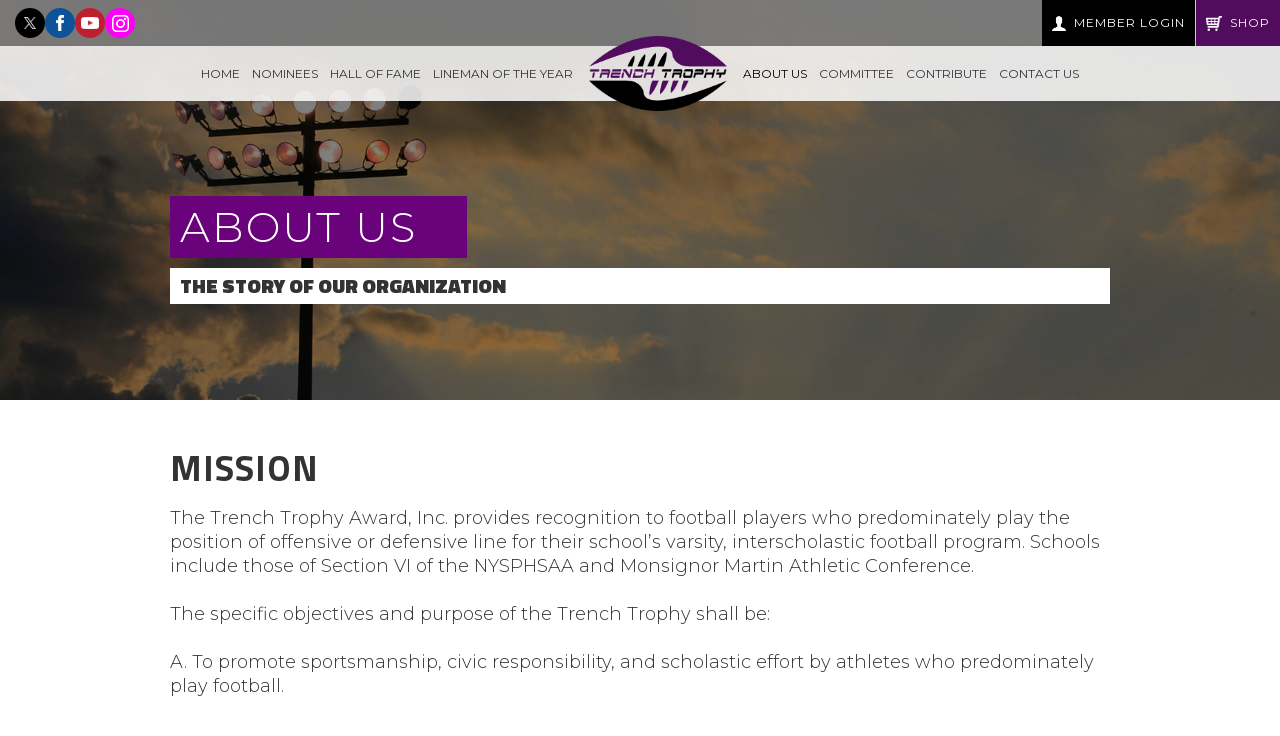

--- FILE ---
content_type: text/html
request_url: https://www.trenchtrophy.com/award
body_size: 6604
content:
<!DOCTYPE html><!-- Last Published: Sat Dec 13 2025 08:37:37 GMT+0000 (Coordinated Universal Time) --><html data-wf-domain="www.trenchtrophy.com" data-wf-page="599de9b58314190001e5bd6b" data-wf-site="57e29990e58ff3441ccfc14a" lang="en"><head><meta charset="utf-8"/><title>About Us | Trench Trophy Award, Inc.</title><meta content="A description of the award and history of our organization." name="description"/><meta content="About Us | Trench Trophy Award, Inc." property="og:title"/><meta content="A description of the award and history of our organization." property="og:description"/><meta content="https://cdn.prod.website-files.com/57e29990e58ff3441ccfc14a/60ca8781491d4927fd98cbb9_newopengraph.jpg" property="og:image"/><meta content="About Us | Trench Trophy Award, Inc." property="twitter:title"/><meta content="A description of the award and history of our organization." property="twitter:description"/><meta content="https://cdn.prod.website-files.com/57e29990e58ff3441ccfc14a/60ca8781491d4927fd98cbb9_newopengraph.jpg" property="twitter:image"/><meta property="og:type" content="website"/><meta content="summary_large_image" name="twitter:card"/><meta content="width=device-width, initial-scale=1" name="viewport"/><link href="https://cdn.prod.website-files.com/57e29990e58ff3441ccfc14a/css/trench-trophy.shared.378edbe88.min.css" rel="stylesheet" type="text/css"/><link href="https://fonts.googleapis.com" rel="preconnect"/><link href="https://fonts.gstatic.com" rel="preconnect" crossorigin="anonymous"/><script src="https://ajax.googleapis.com/ajax/libs/webfont/1.6.26/webfont.js" type="text/javascript"></script><script type="text/javascript">WebFont.load({  google: {    families: ["Montserrat:100,100italic,200,200italic,300,300italic,400,400italic,500,500italic,600,600italic,700,700italic,800,800italic,900,900italic","Oswald:200,300,400,500,600,700","Exo:100,100italic,200,200italic,300,300italic,400,400italic,500,500italic,600,600italic,700,700italic,800,800italic,900,900italic","Montserrat Alternates:100,200,300,regular,italic,600,600italic,900","Titillium Web:200,300,regular,600,700,900"]  }});</script><script src="https://use.typekit.net/ixg7oqc.js" type="text/javascript"></script><script type="text/javascript">try{Typekit.load();}catch(e){}</script><script type="text/javascript">!function(o,c){var n=c.documentElement,t=" w-mod-";n.className+=t+"js",("ontouchstart"in o||o.DocumentTouch&&c instanceof DocumentTouch)&&(n.className+=t+"touch")}(window,document);</script><link href="https://cdn.prod.website-files.com/57e29990e58ff3441ccfc14a/68bdf0f363998c4a6a259f59_TT-32.png" rel="shortcut icon" type="image/x-icon"/><link href="https://cdn.prod.website-files.com/57e29990e58ff3441ccfc14a/68bdf0f64137ac5f7240a734_TT-256.png" rel="apple-touch-icon"/><script async="" src="https://www.googletagmanager.com/gtag/js?id=G-SXZCNN8M0Q"></script><script type="text/javascript">window.dataLayer = window.dataLayer || [];function gtag(){dataLayer.push(arguments);}gtag('set', 'developer_id.dZGVlNj', true);gtag('js', new Date());gtag('config', 'G-SXZCNN8M0Q');</script><script src="https://www.google.com/recaptcha/api.js" type="text/javascript"></script><meta name="theme-color" content="#510c5d" />
<meta name="msapplication-navbutton-color" content="#510c5d">
<meta name="apple-mobile-web-app-status-bar-style" content="#510c5d">
<meta property="og:image:width" content="1200">
<meta property="og:image:height" content="630">
<meta name="twitter:image" content="https://cdn.prod.website-files.com/57e29990e58ff3441ccfc14a/60ca8781491d4927fd98cbb9_newopengraph.jpg"><meta name="format-detection" content="telephone=no"></head><body class="body"><div data-collapse="medium" data-animation="default" data-duration="400" data-easing="ease" data-easing2="ease" role="banner" class="navbar w-nav"><div class="top-nav w-hidden-medium w-hidden-small w-hidden-tiny"><div class="social-media-top w-hidden-small w-hidden-tiny"><a href="https://twitter.com/trenchtrophy" target="_blank" class="social-media-buttons tw w-inline-block"><img src="https://cdn.prod.website-files.com/57e29990e58ff3441ccfc14a/64ee3338ac3d3b7daf3596c9_xlogowhite.png" loading="lazy" alt="" class="social-icon"/></a><a href="https://www.facebook.com/TrenchTrophy/" target="_blank" class="social-media-buttons fb w-inline-block"><img src="https://cdn.prod.website-files.com/57e29990e58ff3441ccfc14a/5982c10a828a2300019046a6_facebookw.png" loading="lazy" alt="Facebook" class="social-icon fb"/></a><a href="https://www.youtube.com/trenchtrophy" target="_blank" class="social-media-buttons yt w-inline-block"><img src="https://cdn.prod.website-files.com/57e29990e58ff3441ccfc14a/59833ea675d7ef00014f4726_youtubew.png" loading="lazy" alt="YouTube" class="social-icon"/></a><a href="https://www.instagram.com/trenchtrophy/" target="_blank" class="social-media-buttons insta w-inline-block"><img src="https://cdn.prod.website-files.com/57e29990e58ff3441ccfc14a/631832365d483c30e4684928_instagram.png" loading="lazy" alt="Instagram" class="social-icon insta"/></a></div><div class="social-media-top w-hidden-small w-hidden-tiny"><a href="/members" class="mobile-member-button w-inline-block"><img src="https://cdn.prod.website-files.com/57e29990e58ff3441ccfc14a/59b858476450f300014d2fcd_membericon.png" alt="" class="top-button-icon"/><h6 class="top-button-text">Member Login</h6></a><a href="https://shop.trenchtrophy.com" target="_blank" class="shop-button w-inline-block"><img src="https://cdn.prod.website-files.com/57e29990e58ff3441ccfc14a/60ca967b65f03ab5508c80fd_carticon.png" alt="" class="top-button-icon"/><h6 class="top-button-text">Shop</h6></a></div></div><div class="container w-hidden-medium w-hidden-small w-hidden-tiny w-container"><nav role="navigation" class="nav-menu w-nav-menu"><a href="/" class="nav-link w-nav-link">Home</a><a href="/current-season" class="nav-link w-nav-link">Nominees</a><a href="/halloffame" class="nav-link w-nav-link">Hall of Fame</a><a href="/lineman-of-the-year" class="nav-link w-nav-link">lineman of the year</a><img src="https://cdn.prod.website-files.com/57e29990e58ff3441ccfc14a/5980ef83cdb97100016e0a40_logo.png" height="80" alt="Trench Trophy" class="nav-logo w-hidden-medium w-hidden-small w-hidden-tiny"/><a href="/award" aria-current="page" class="nav-link w-nav-link w--current">About Us</a><a href="/committee" class="nav-link w-nav-link">Committee</a><a href="/contribute" class="nav-link w-nav-link">Contribute</a><a href="/contact" class="nav-link w-nav-link">Contact Us</a></nav></div><div class="menu-button w-hidden-main w-nav-button"><div class="icon-3 w-icon-nav-menu"></div></div><a href="/members" class="mobile-member-button w-hidden-main w-button">Members</a><a href="https://shop.trenchtrophy.com" target="_blank" class="mobile-shop-button w-hidden-main w-button">Shop</a></div><div class="interior-hero award"><div class="hero-container-left w-container"><h3 class="page-hero-heading">About Us</h3><p class="page-hero">The story of our organization</p></div></div><div class="interior-page"><div class="page-container w-container"><h3 class="page-heading">mission</h3><p class="page-text">The Trench Trophy Award, Inc. provides recognition to football players who predominately play the position of offensive or defensive line for their school’s varsity, interscholastic football program. Schools include those of Section VI of the NYSPHSAA and Monsignor Martin Athletic Conference.<br/>
<br/>The specific objectives and purpose of the Trench Trophy shall be:<br/><br/>A. To promote sportsmanship, civic responsibility, and scholastic effort by athletes who predominately play football.<br/><br/>B. To provide recognition to football linemen in Western New York state.<br/>
<br/>C. To provide opportunities for players to be discovered by local, regional, and national intercollegiate football programs.<br/>
<br/>D. To promote the growth of youth athletics, specifically the sport of football.</p><h3 class="page-heading">Our name</h3><p class="page-text">&quot;TRENCH TROPHY&quot; was officially established by our committee at our first meeting on August 18, 2003. The name comes from the adage that linemen play &quot;in the trenches.&quot;</p><h3 class="page-heading">Incorporation &amp; Exempt status</h3><p class="page-text">In 2015 the Trench Trophy Executive Committee made the decision to incorporate as a non-profit organization and apply for tax exempt status under tax code 501(c)(3), thus making the organization independent.<br/><br/>On July 28, 2015, the Trench Trophy Award, Inc. was officially formed and on June 8, 2017, received IRS approval to become tax-exempt.</p></div></div><div class="founder-section"><div class="page-container w-container"><h3 class="page-heading">Carl Kuras</h3><h3 class="kuras-sub-header">Our Founder and Chairman</h3><div class="page-text w-richtext"><p>Carl Kuras was an esteemed coach, educator, administrator, mentor, and devoted family man. His passion for the game of football was instilled in him from an early age, thanks to the influence of his father, Carl Sr., who had played semi-professionally for the Buffalo Bills.</p><figure style="max-width:25%" class="w-richtext-align-floatright w-richtext-figure-type-image"><div><img src="https://cdn.prod.website-files.com/57e29990e58ff3441ccfc14a/64ef80d85375b76a5b075c93_carl.png" loading="lazy" alt="Carl Kuras"/></div><figcaption><strong>Carl Kuras</strong> 1946-2023</figcaption></figure><h4>Education</h4><p>Having graduated from Lancaster High School in 1965, Carl stood out as a remarkable athlete, earning the recognition as ECIC and Courier Express All-Star at both the running back and defensive back positions. In 1963, he was honored with the prestigious Tomahawk Award, a testament to his reputation as the team&#x27;s most ferocious hitter. Following his high school journey, Carl enrolled at Brockport University, where he continued to pursue his football career while working towards his Bachelor of Science degree, which he achieved in 1969. Subsequently, he obtained a master&#x27;s degree in education.</p><p>Even after his college years, Carl continued his football career, playing for various semi-professional teams such as the Lackawanna Lancers, London Lords, and Rochester Wolves. </p><h4>Cleveland Hill</h4><p>In 1970, he joined the teaching staff at Cleveland Hill High School, assuming the role of a football coach two years later in 1972. Initially coaching the freshman team, Carl eventually became a member of the varsity staff from 1978 until 1995. He also coached track and field and never lost a meet. In 1985 he started the Western New York Powerlifting Championships. Additionally, he served as Cleveland Hill&#x27;s athletic director from 1989 until 2001, when he retired.</p><p>Carl&#x27;s exceptional ability to connect with students and athletes alike endeared him to the Golden Eagle community. As a testament to his tremendous impact, Cleveland Hill honored him in 2010 by naming its athletic complex and football field after him.</p><h4>Retirement</h4><p>Despite retiring, Carl&#x27;s love for the game never waned. He continued to contribute as an assistant for Cleveland Hill football and, in 2003, he co-founded the Trench Trophy alongside Len Kuhn. This prestigious award recognized the top lineman in Western New York, highlighting a position often overlooked by other awards. As the driving force behind the organization, Carl played an instrumental role in its growth, elevating its reach and influence within the community.</p><p>A firm believer in giving back to his community and effecting positive social change, he remained actively involved in numerous organizations, including the Lancaster Elks Lodge, where he served as a Trustee and, until recently, as the lodge manager. Carl was also a proud member of the Fraternal Order of Eagles and Kensington Lions.</p><h4>Legacy</h4><p>Today, as we reflect on Carl&#x27;s remarkable life, we find solace in knowing that he leaves behind a legacy of love and impact. Carl is survived by his beloved wife Dorothy, their children Kelly and Chad, as well as five adored grandchildren. Additionally, his positive influence extends to his extended family, friends, and countless others who have had the privilege of crossing paths with this extraordinary man..</p></div></div></div><div class="creed-section"><div class="creed-container w-container"><h3 class="creed-header">the Lineman creed</h3><p class="creed-text">Halfbacks dance, and halfbacks flirt, while lineman crawl and eat the dirt.<br/>
<br/>
When game time comes, backs run the ball. When glory comes, they get it all.<br/>
<br/>
But if 100 yards they do gain, it&#x27;s through the lineman&#x27;s sweat and pain.<br/>
<br/>
While halfbacks cry when they see blood, lineman hide it under mud.<br/>
<br/>
Some backs have moves and others speed, but heart is all a lineman needs.<br/>
<br/>
Backs are good, some are divine, but they&#x27;d be nothing without the line.<br/>
<br/>
A halfback loves and then he weds, but lineman only love their sleds.<br/>
<br/>
The fans all see halfbacks run, but few see what the line has done.<br/>
<br/>
And that&#x27;s why those who know agree, there&#x27;s half a game that fans don&#x27;t see.</p></div></div><div class="interior-page"><div class="page-container w-container"><h3 class="page-heading">Past Banquet Programs</h3><p class="page-text">Every year since 2005, the Trench Trophy has held an annual award banquet to honor that year&#x27;s Inductees. Below are each year&#x27;s banquet programs commemorating that season.</p><div class="banquet-program-cover-div"><a href="https://cdn.prod.website-files.com/57e29990e58ff3441ccfc14a/68b13be2b81054f9c012a78d_24banquetprogram.pdf" target="_blank" class="banquet-program-link w-inline-block"><img src="https://cdn.prod.website-files.com/57e29990e58ff3441ccfc14a/68b13aa6af16eac463c680a2_24banquetprogram.jpg" alt="18Program" class="program-cover-image"/><div class="program-year-text">2024</div></a><a href="https://cdn.prod.website-files.com/57e29990e58ff3441ccfc14a/670232fc671d7cf571099fb4_23banquetprogramweb.pdf" target="_blank" class="banquet-program-link w-inline-block"><img src="https://cdn.prod.website-files.com/57e29990e58ff3441ccfc14a/670232fa6644b5d89d08d02b_23banquetprogram.jpg" alt="18Program" class="program-cover-image"/><div class="program-year-text">2023</div></a><a href="https://cdn.prod.website-files.com/57e29990e58ff3441ccfc14a/64ef84d2aae6f7b25928eb44_22banquetprogramweb.pdf" target="_blank" class="banquet-program-link w-inline-block"><img src="https://cdn.prod.website-files.com/57e29990e58ff3441ccfc14a/64ef8367a0cd31771274eac3_22banquetprogram.jpg" alt="18Program" class="program-cover-image"/><div class="program-year-text">2022</div></a><a href="https://cdn.prod.website-files.com/57e29990e58ff3441ccfc14a/635ee5c2f514270eb892f31b_21banquetprogram.pdf" target="_blank" class="banquet-program-link w-inline-block"><img src="https://cdn.prod.website-files.com/57e29990e58ff3441ccfc14a/635dde18f95dcc39622a66e2_21banquetprogram.jpg" alt="18Program" class="program-cover-image"/><div class="program-year-text">2021</div></a><a href="https://cdn.prod.website-files.com/57e29990e58ff3441ccfc14a/60ca626f0e440d598307469f_19banquetprogram.pdf" target="_blank" class="banquet-program-link w-inline-block"><img src="https://cdn.prod.website-files.com/57e29990e58ff3441ccfc14a/60ca622cb18f004c359b1f17_19banquetprogram.jpg" alt="18Program" class="program-cover-image"/><div class="program-year-text">2019</div></a><a href="https://cdn.prod.website-files.com/57e29990e58ff3441ccfc14a/5dd4b27bb98acb45c12949b0_18banquetprogram.pdf" target="_blank" class="banquet-program-link w-inline-block"><img src="https://cdn.prod.website-files.com/57e29990e58ff3441ccfc14a/5dd4afae5472207a1a76ed06_18banquetprogram.jpg" alt="18Program" class="program-cover-image"/><div class="program-year-text">2018</div></a><a href="https://cdn.prod.website-files.com/57e29990e58ff3441ccfc14a/5b761b55e63bb063e78a142d_17banquetprogram.pdf" target="_blank" class="banquet-program-link w-inline-block"><img src="https://cdn.prod.website-files.com/57e29990e58ff3441ccfc14a/5b761b499183f180eefdb8ac_17banquetprogram.jpg" alt="17Program" class="program-cover-image"/><div class="program-year-text">2017</div></a><a href="https://cdn.prod.website-files.com/57e29990e58ff3441ccfc14a/599f3d1f2bb8fb00016963d6_16banquetprogram.pdf" target="_blank" class="banquet-program-link w-inline-block"><img src="https://cdn.prod.website-files.com/57e29990e58ff3441ccfc14a/599e112702047500012b6029_16banquetprogram.jpg" alt="16Program" class="program-cover-image"/><div class="program-year-text">2016</div></a><a href="https://cdn.prod.website-files.com/57e29990e58ff3441ccfc14a/599f272e046be200019efb11_15banquetprogram.pdf" target="_blank" class="banquet-program-link w-inline-block"><img src="https://cdn.prod.website-files.com/57e29990e58ff3441ccfc14a/599e0e3da9ac3000014900cd_15banquetprogram.jpg" alt="15Program" class="program-cover-image"/><div class="program-year-text">2015</div></a><a href="https://cdn.prod.website-files.com/57e29990e58ff3441ccfc14a/599f3d1fa1fcec0001da83a2_14banquetprogram.pdf" target="_blank" class="banquet-program-link w-inline-block"><img src="https://cdn.prod.website-files.com/57e29990e58ff3441ccfc14a/599e0e3cb03b550001079269_14banquetprogram.jpg" alt="14Program" class="program-cover-image"/><div class="program-year-text">2014</div></a><a href="https://cdn.prod.website-files.com/57e29990e58ff3441ccfc14a/599f3d22a1fcec0001da83a3_13banquetprogram.pdf" target="_blank" class="banquet-program-link w-inline-block"><img src="https://cdn.prod.website-files.com/57e29990e58ff3441ccfc14a/599e0e3d51c2ef000182229a_13banquetprogram.jpg" alt="13Program" class="program-cover-image"/><div class="program-year-text">2013</div></a><a href="https://cdn.prod.website-files.com/57e29990e58ff3441ccfc14a/599f3d1f03110f00017c266c_12banquetprogram.pdf" target="_blank" class="banquet-program-link w-inline-block"><img src="https://cdn.prod.website-files.com/57e29990e58ff3441ccfc14a/599e0e3d51c2ef000182229e_12banquetprogram.jpg" alt="12Program" class="program-cover-image"/><div class="program-year-text">2012</div></a><a href="https://cdn.prod.website-files.com/57e29990e58ff3441ccfc14a/599f3d2103110f00017c266d_11banquetprogram.pdf" target="_blank" class="banquet-program-link w-inline-block"><img src="https://cdn.prod.website-files.com/57e29990e58ff3441ccfc14a/599e0e3ca9ac3000014900cb_11banquetprogram.jpg" alt="11Program" class="program-cover-image"/><div class="program-year-text">2011</div></a><a href="https://cdn.prod.website-files.com/57e29990e58ff3441ccfc14a/599f3d205c86490001ec3e2c_10banquetprogram.pdf" target="_blank" class="banquet-program-link w-inline-block"><img src="https://cdn.prod.website-files.com/57e29990e58ff3441ccfc14a/599e0e3c34e153000199c60f_10banquetprogram.jpg" alt="10Program" class="program-cover-image"/><div class="program-year-text">2010</div></a><a href="https://cdn.prod.website-files.com/57e29990e58ff3441ccfc14a/599f3d48a1fcec0001da83b1_09banquetprogram.pdf" target="_blank" class="banquet-program-link w-inline-block"><img src="https://cdn.prod.website-files.com/57e29990e58ff3441ccfc14a/599e0e3c02047500012b5e71_09banquetprogram.jpg" alt="09Program" class="program-cover-image"/><div class="program-year-text">2009</div></a><a href="https://cdn.prod.website-files.com/57e29990e58ff3441ccfc14a/599f3d425c86490001ec3e3e_08banquetprogram.pdf" target="_blank" class="banquet-program-link w-inline-block"><img src="https://cdn.prod.website-files.com/57e29990e58ff3441ccfc14a/599e0e3e51c2ef000182235a_08banquetprogram.jpg" alt="08Program" class="program-cover-image"/><div class="program-year-text">2008</div></a><a href="https://cdn.prod.website-files.com/57e29990e58ff3441ccfc14a/599f3d3e4642050001ab585a_07banquetprogram.pdf" target="_blank" class="banquet-program-link w-inline-block"><img src="https://cdn.prod.website-files.com/57e29990e58ff3441ccfc14a/599e0e3d8e3f0b00019858a2_07banquetprogram.jpg" alt="07Program" class="program-cover-image"/><div class="program-year-text">2007</div></a><a href="https://cdn.prod.website-files.com/57e29990e58ff3441ccfc14a/599f3d3ba1fcec0001da83aa_06banquetprogram.pdf" target="_blank" class="banquet-program-link w-inline-block"><img src="https://cdn.prod.website-files.com/57e29990e58ff3441ccfc14a/599e0e3d34e153000199c610_06banquetprogram.jpg" alt="2006 Program" class="program-cover-image"/><div class="program-year-text">2006</div></a><a href="https://cdn.prod.website-files.com/57e29990e58ff3441ccfc14a/599f3d1f046be200019f1582_05banquetprogram.pdf" target="_blank" class="banquet-program-link w-inline-block"><img src="https://cdn.prod.website-files.com/57e29990e58ff3441ccfc14a/599e0e3db03b55000107926a_05banquetprogram.jpg" alt="05Program" class="program-cover-image"/><div class="program-year-text">2005</div></a></div></div></div><div class="footer"><div class="footer-container w-container"><div class="footer-links-div"><div class="footer-links"><a href="/" class="footer-link">HOME</a><br/><a href="/halloffame" class="footer-link">HALL OF FAME</a><br/><a href="/award" aria-current="page" class="footer-link w--current">Lineman of the Year</a><br/><a href="/current-season" class="footer-link">Nominees</a></div><div class="footer-links right"><a href="/committee" class="footer-link">COMMITTEE</a><br/><a href="/contact" class="footer-link">CONTACT US</a><br/><a href="/members" class="footer-link">MEMBER LOGIN</a><br/><a href="/contribute" class="footer-link">Contribute</a></div></div><div class="copyright-text"><div class="footer-text w-embed w-script">COPYRIGHT ©<script>document.write(new Date().getFullYear())</script> TRENCH TROPHY AWARD, INC. ALL RIGHTS RESERVED.</div><p class="footer-text text">  WEBSITE DESIGN SERVICES DONATED BY <a href="http://speculargroup.com" target="_blank" class="specular-link">SPECULAR DESIGN GROUP, LLC.</a></p></div></div></div><script src="https://d3e54v103j8qbb.cloudfront.net/js/jquery-3.5.1.min.dc5e7f18c8.js?site=57e29990e58ff3441ccfc14a" type="text/javascript" integrity="sha256-9/aliU8dGd2tb6OSsuzixeV4y/faTqgFtohetphbbj0=" crossorigin="anonymous"></script><script src="https://cdn.prod.website-files.com/57e29990e58ff3441ccfc14a/js/trench-trophy.schunk.5df17f9b0d222e99.js" type="text/javascript"></script><script src="https://cdn.prod.website-files.com/57e29990e58ff3441ccfc14a/js/trench-trophy.44496202.800522e73330e2e6.js" type="text/javascript"></script></body></html>

--- FILE ---
content_type: text/css
request_url: https://cdn.prod.website-files.com/57e29990e58ff3441ccfc14a/css/trench-trophy.shared.378edbe88.min.css
body_size: 37082
content:
html{-webkit-text-size-adjust:100%;-ms-text-size-adjust:100%;font-family:sans-serif}body{margin:0}article,aside,details,figcaption,figure,footer,header,hgroup,main,menu,nav,section,summary{display:block}audio,canvas,progress,video{vertical-align:baseline;display:inline-block}audio:not([controls]){height:0;display:none}[hidden],template{display:none}a{background-color:#0000}a:active,a:hover{outline:0}abbr[title]{border-bottom:1px dotted}b,strong{font-weight:700}dfn{font-style:italic}h1{margin:.67em 0;font-size:2em}mark{color:#000;background:#ff0}small{font-size:80%}sub,sup{vertical-align:baseline;font-size:75%;line-height:0;position:relative}sup{top:-.5em}sub{bottom:-.25em}img{border:0}svg:not(:root){overflow:hidden}hr{box-sizing:content-box;height:0}pre{overflow:auto}code,kbd,pre,samp{font-family:monospace;font-size:1em}button,input,optgroup,select,textarea{color:inherit;font:inherit;margin:0}button{overflow:visible}button,select{text-transform:none}button,html input[type=button],input[type=reset]{-webkit-appearance:button;cursor:pointer}button[disabled],html input[disabled]{cursor:default}button::-moz-focus-inner,input::-moz-focus-inner{border:0;padding:0}input{line-height:normal}input[type=checkbox],input[type=radio]{box-sizing:border-box;padding:0}input[type=number]::-webkit-inner-spin-button,input[type=number]::-webkit-outer-spin-button{height:auto}input[type=search]{-webkit-appearance:none}input[type=search]::-webkit-search-cancel-button,input[type=search]::-webkit-search-decoration{-webkit-appearance:none}legend{border:0;padding:0}textarea{overflow:auto}optgroup{font-weight:700}table{border-collapse:collapse;border-spacing:0}td,th{padding:0}@font-face{font-family:webflow-icons;src:url([data-uri])format("truetype");font-weight:400;font-style:normal}[class^=w-icon-],[class*=\ w-icon-]{speak:none;font-variant:normal;text-transform:none;-webkit-font-smoothing:antialiased;-moz-osx-font-smoothing:grayscale;font-style:normal;font-weight:400;line-height:1;font-family:webflow-icons!important}.w-icon-slider-right:before{content:""}.w-icon-slider-left:before{content:""}.w-icon-nav-menu:before{content:""}.w-icon-arrow-down:before,.w-icon-dropdown-toggle:before{content:""}.w-icon-file-upload-remove:before{content:""}.w-icon-file-upload-icon:before{content:""}*{box-sizing:border-box}html{height:100%}body{color:#333;background-color:#fff;min-height:100%;margin:0;font-family:Arial,sans-serif;font-size:14px;line-height:20px}img{vertical-align:middle;max-width:100%;display:inline-block}html.w-mod-touch *{background-attachment:scroll!important}.w-block{display:block}.w-inline-block{max-width:100%;display:inline-block}.w-clearfix:before,.w-clearfix:after{content:" ";grid-area:1/1/2/2;display:table}.w-clearfix:after{clear:both}.w-hidden{display:none}.w-button{color:#fff;line-height:inherit;cursor:pointer;background-color:#3898ec;border:0;border-radius:0;padding:9px 15px;text-decoration:none;display:inline-block}input.w-button{-webkit-appearance:button}html[data-w-dynpage] [data-w-cloak]{color:#0000!important}.w-code-block{margin:unset}pre.w-code-block code{all:inherit}.w-optimization{display:contents}.w-webflow-badge,.w-webflow-badge>img{box-sizing:unset;width:unset;height:unset;max-height:unset;max-width:unset;min-height:unset;min-width:unset;margin:unset;padding:unset;float:unset;clear:unset;border:unset;border-radius:unset;background:unset;background-image:unset;background-position:unset;background-size:unset;background-repeat:unset;background-origin:unset;background-clip:unset;background-attachment:unset;background-color:unset;box-shadow:unset;transform:unset;direction:unset;font-family:unset;font-weight:unset;color:unset;font-size:unset;line-height:unset;font-style:unset;font-variant:unset;text-align:unset;letter-spacing:unset;-webkit-text-decoration:unset;text-decoration:unset;text-indent:unset;text-transform:unset;list-style-type:unset;text-shadow:unset;vertical-align:unset;cursor:unset;white-space:unset;word-break:unset;word-spacing:unset;word-wrap:unset;transition:unset}.w-webflow-badge{white-space:nowrap;cursor:pointer;box-shadow:0 0 0 1px #0000001a,0 1px 3px #0000001a;visibility:visible!important;opacity:1!important;z-index:2147483647!important;color:#aaadb0!important;overflow:unset!important;background-color:#fff!important;border-radius:3px!important;width:auto!important;height:auto!important;margin:0!important;padding:6px!important;font-size:12px!important;line-height:14px!important;text-decoration:none!important;display:inline-block!important;position:fixed!important;inset:auto 12px 12px auto!important;transform:none!important}.w-webflow-badge>img{position:unset;visibility:unset!important;opacity:1!important;vertical-align:middle!important;display:inline-block!important}h1,h2,h3,h4,h5,h6{margin-bottom:10px;font-weight:700}h1{margin-top:20px;font-size:38px;line-height:44px}h2{margin-top:20px;font-size:32px;line-height:36px}h3{margin-top:20px;font-size:24px;line-height:30px}h4{margin-top:10px;font-size:18px;line-height:24px}h5{margin-top:10px;font-size:14px;line-height:20px}h6{margin-top:10px;font-size:12px;line-height:18px}p{margin-top:0;margin-bottom:10px}blockquote{border-left:5px solid #e2e2e2;margin:0 0 10px;padding:10px 20px;font-size:18px;line-height:22px}figure{margin:0 0 10px}figcaption{text-align:center;margin-top:5px}ul,ol{margin-top:0;margin-bottom:10px;padding-left:40px}.w-list-unstyled{padding-left:0;list-style:none}.w-embed:before,.w-embed:after{content:" ";grid-area:1/1/2/2;display:table}.w-embed:after{clear:both}.w-video{width:100%;padding:0;position:relative}.w-video iframe,.w-video object,.w-video embed{border:none;width:100%;height:100%;position:absolute;top:0;left:0}fieldset{border:0;margin:0;padding:0}button,[type=button],[type=reset]{cursor:pointer;-webkit-appearance:button;border:0}.w-form{margin:0 0 15px}.w-form-done{text-align:center;background-color:#ddd;padding:20px;display:none}.w-form-fail{background-color:#ffdede;margin-top:10px;padding:10px;display:none}label{margin-bottom:5px;font-weight:700;display:block}.w-input,.w-select{color:#333;vertical-align:middle;background-color:#fff;border:1px solid #ccc;width:100%;height:38px;margin-bottom:10px;padding:8px 12px;font-size:14px;line-height:1.42857;display:block}.w-input::placeholder,.w-select::placeholder{color:#999}.w-input:focus,.w-select:focus{border-color:#3898ec;outline:0}.w-input[disabled],.w-select[disabled],.w-input[readonly],.w-select[readonly],fieldset[disabled] .w-input,fieldset[disabled] .w-select{cursor:not-allowed}.w-input[disabled]:not(.w-input-disabled),.w-select[disabled]:not(.w-input-disabled),.w-input[readonly],.w-select[readonly],fieldset[disabled]:not(.w-input-disabled) .w-input,fieldset[disabled]:not(.w-input-disabled) .w-select{background-color:#eee}textarea.w-input,textarea.w-select{height:auto}.w-select{background-color:#f3f3f3}.w-select[multiple]{height:auto}.w-form-label{cursor:pointer;margin-bottom:0;font-weight:400;display:inline-block}.w-radio{margin-bottom:5px;padding-left:20px;display:block}.w-radio:before,.w-radio:after{content:" ";grid-area:1/1/2/2;display:table}.w-radio:after{clear:both}.w-radio-input{float:left;margin:3px 0 0 -20px;line-height:normal}.w-file-upload{margin-bottom:10px;display:block}.w-file-upload-input{opacity:0;z-index:-100;width:.1px;height:.1px;position:absolute;overflow:hidden}.w-file-upload-default,.w-file-upload-uploading,.w-file-upload-success{color:#333;display:inline-block}.w-file-upload-error{margin-top:10px;display:block}.w-file-upload-default.w-hidden,.w-file-upload-uploading.w-hidden,.w-file-upload-error.w-hidden,.w-file-upload-success.w-hidden{display:none}.w-file-upload-uploading-btn{cursor:pointer;background-color:#fafafa;border:1px solid #ccc;margin:0;padding:8px 12px;font-size:14px;font-weight:400;display:flex}.w-file-upload-file{background-color:#fafafa;border:1px solid #ccc;flex-grow:1;justify-content:space-between;margin:0;padding:8px 9px 8px 11px;display:flex}.w-file-upload-file-name{font-size:14px;font-weight:400;display:block}.w-file-remove-link{cursor:pointer;width:auto;height:auto;margin-top:3px;margin-left:10px;padding:3px;display:block}.w-icon-file-upload-remove{margin:auto;font-size:10px}.w-file-upload-error-msg{color:#ea384c;padding:2px 0;display:inline-block}.w-file-upload-info{padding:0 12px;line-height:38px;display:inline-block}.w-file-upload-label{cursor:pointer;background-color:#fafafa;border:1px solid #ccc;margin:0;padding:8px 12px;font-size:14px;font-weight:400;display:inline-block}.w-icon-file-upload-icon,.w-icon-file-upload-uploading{width:20px;margin-right:8px;display:inline-block}.w-icon-file-upload-uploading{height:20px}.w-container{max-width:940px;margin-left:auto;margin-right:auto}.w-container:before,.w-container:after{content:" ";grid-area:1/1/2/2;display:table}.w-container:after{clear:both}.w-container .w-row{margin-left:-10px;margin-right:-10px}.w-row:before,.w-row:after{content:" ";grid-area:1/1/2/2;display:table}.w-row:after{clear:both}.w-row .w-row{margin-left:0;margin-right:0}.w-col{float:left;width:100%;min-height:1px;padding-left:10px;padding-right:10px;position:relative}.w-col .w-col{padding-left:0;padding-right:0}.w-col-1{width:8.33333%}.w-col-2{width:16.6667%}.w-col-3{width:25%}.w-col-4{width:33.3333%}.w-col-5{width:41.6667%}.w-col-6{width:50%}.w-col-7{width:58.3333%}.w-col-8{width:66.6667%}.w-col-9{width:75%}.w-col-10{width:83.3333%}.w-col-11{width:91.6667%}.w-col-12{width:100%}.w-hidden-main{display:none!important}@media screen and (max-width:991px){.w-container{max-width:728px}.w-hidden-main{display:inherit!important}.w-hidden-medium{display:none!important}.w-col-medium-1{width:8.33333%}.w-col-medium-2{width:16.6667%}.w-col-medium-3{width:25%}.w-col-medium-4{width:33.3333%}.w-col-medium-5{width:41.6667%}.w-col-medium-6{width:50%}.w-col-medium-7{width:58.3333%}.w-col-medium-8{width:66.6667%}.w-col-medium-9{width:75%}.w-col-medium-10{width:83.3333%}.w-col-medium-11{width:91.6667%}.w-col-medium-12{width:100%}.w-col-stack{width:100%;left:auto;right:auto}}@media screen and (max-width:767px){.w-hidden-main,.w-hidden-medium{display:inherit!important}.w-hidden-small{display:none!important}.w-row,.w-container .w-row{margin-left:0;margin-right:0}.w-col{width:100%;left:auto;right:auto}.w-col-small-1{width:8.33333%}.w-col-small-2{width:16.6667%}.w-col-small-3{width:25%}.w-col-small-4{width:33.3333%}.w-col-small-5{width:41.6667%}.w-col-small-6{width:50%}.w-col-small-7{width:58.3333%}.w-col-small-8{width:66.6667%}.w-col-small-9{width:75%}.w-col-small-10{width:83.3333%}.w-col-small-11{width:91.6667%}.w-col-small-12{width:100%}}@media screen and (max-width:479px){.w-container{max-width:none}.w-hidden-main,.w-hidden-medium,.w-hidden-small{display:inherit!important}.w-hidden-tiny{display:none!important}.w-col{width:100%}.w-col-tiny-1{width:8.33333%}.w-col-tiny-2{width:16.6667%}.w-col-tiny-3{width:25%}.w-col-tiny-4{width:33.3333%}.w-col-tiny-5{width:41.6667%}.w-col-tiny-6{width:50%}.w-col-tiny-7{width:58.3333%}.w-col-tiny-8{width:66.6667%}.w-col-tiny-9{width:75%}.w-col-tiny-10{width:83.3333%}.w-col-tiny-11{width:91.6667%}.w-col-tiny-12{width:100%}}.w-widget{position:relative}.w-widget-map{width:100%;height:400px}.w-widget-map label{width:auto;display:inline}.w-widget-map img{max-width:inherit}.w-widget-map .gm-style-iw{text-align:center}.w-widget-map .gm-style-iw>button{display:none!important}.w-widget-twitter{overflow:hidden}.w-widget-twitter-count-shim{vertical-align:top;text-align:center;background:#fff;border:1px solid #758696;border-radius:3px;width:28px;height:20px;display:inline-block;position:relative}.w-widget-twitter-count-shim *{pointer-events:none;-webkit-user-select:none;user-select:none}.w-widget-twitter-count-shim .w-widget-twitter-count-inner{text-align:center;color:#999;font-family:serif;font-size:15px;line-height:12px;position:relative}.w-widget-twitter-count-shim .w-widget-twitter-count-clear{display:block;position:relative}.w-widget-twitter-count-shim.w--large{width:36px;height:28px}.w-widget-twitter-count-shim.w--large .w-widget-twitter-count-inner{font-size:18px;line-height:18px}.w-widget-twitter-count-shim:not(.w--vertical){margin-left:5px;margin-right:8px}.w-widget-twitter-count-shim:not(.w--vertical).w--large{margin-left:6px}.w-widget-twitter-count-shim:not(.w--vertical):before,.w-widget-twitter-count-shim:not(.w--vertical):after{content:" ";pointer-events:none;border:solid #0000;width:0;height:0;position:absolute;top:50%;left:0}.w-widget-twitter-count-shim:not(.w--vertical):before{border-width:4px;border-color:#75869600 #5d6c7b #75869600 #75869600;margin-top:-4px;margin-left:-9px}.w-widget-twitter-count-shim:not(.w--vertical).w--large:before{border-width:5px;margin-top:-5px;margin-left:-10px}.w-widget-twitter-count-shim:not(.w--vertical):after{border-width:4px;border-color:#fff0 #fff #fff0 #fff0;margin-top:-4px;margin-left:-8px}.w-widget-twitter-count-shim:not(.w--vertical).w--large:after{border-width:5px;margin-top:-5px;margin-left:-9px}.w-widget-twitter-count-shim.w--vertical{width:61px;height:33px;margin-bottom:8px}.w-widget-twitter-count-shim.w--vertical:before,.w-widget-twitter-count-shim.w--vertical:after{content:" ";pointer-events:none;border:solid #0000;width:0;height:0;position:absolute;top:100%;left:50%}.w-widget-twitter-count-shim.w--vertical:before{border-width:5px;border-color:#5d6c7b #75869600 #75869600;margin-left:-5px}.w-widget-twitter-count-shim.w--vertical:after{border-width:4px;border-color:#fff #fff0 #fff0;margin-left:-4px}.w-widget-twitter-count-shim.w--vertical .w-widget-twitter-count-inner{font-size:18px;line-height:22px}.w-widget-twitter-count-shim.w--vertical.w--large{width:76px}.w-background-video{color:#fff;height:500px;position:relative;overflow:hidden}.w-background-video>video{object-fit:cover;z-index:-100;background-position:50%;background-size:cover;width:100%;height:100%;margin:auto;position:absolute;inset:-100%}.w-background-video>video::-webkit-media-controls-start-playback-button{-webkit-appearance:none;display:none!important}.w-background-video--control{background-color:#0000;padding:0;position:absolute;bottom:1em;right:1em}.w-background-video--control>[hidden]{display:none!important}.w-slider{text-align:center;clear:both;-webkit-tap-highlight-color:#0000;tap-highlight-color:#0000;background:#ddd;height:300px;position:relative}.w-slider-mask{z-index:1;white-space:nowrap;height:100%;display:block;position:relative;left:0;right:0;overflow:hidden}.w-slide{vertical-align:top;white-space:normal;text-align:left;width:100%;height:100%;display:inline-block;position:relative}.w-slider-nav{z-index:2;text-align:center;-webkit-tap-highlight-color:#0000;tap-highlight-color:#0000;height:40px;margin:auto;padding-top:10px;position:absolute;inset:auto 0 0}.w-slider-nav.w-round>div{border-radius:100%}.w-slider-nav.w-num>div{font-size:inherit;line-height:inherit;width:auto;height:auto;padding:.2em .5em}.w-slider-nav.w-shadow>div{box-shadow:0 0 3px #3336}.w-slider-nav-invert{color:#fff}.w-slider-nav-invert>div{background-color:#2226}.w-slider-nav-invert>div.w-active{background-color:#222}.w-slider-dot{cursor:pointer;background-color:#fff6;width:1em;height:1em;margin:0 3px .5em;transition:background-color .1s,color .1s;display:inline-block;position:relative}.w-slider-dot.w-active{background-color:#fff}.w-slider-dot:focus{outline:none;box-shadow:0 0 0 2px #fff}.w-slider-dot:focus.w-active{box-shadow:none}.w-slider-arrow-left,.w-slider-arrow-right{cursor:pointer;color:#fff;-webkit-tap-highlight-color:#0000;tap-highlight-color:#0000;-webkit-user-select:none;user-select:none;width:80px;margin:auto;font-size:40px;position:absolute;inset:0;overflow:hidden}.w-slider-arrow-left [class^=w-icon-],.w-slider-arrow-right [class^=w-icon-],.w-slider-arrow-left [class*=\ w-icon-],.w-slider-arrow-right [class*=\ w-icon-]{position:absolute}.w-slider-arrow-left:focus,.w-slider-arrow-right:focus{outline:0}.w-slider-arrow-left{z-index:3;right:auto}.w-slider-arrow-right{z-index:4;left:auto}.w-icon-slider-left,.w-icon-slider-right{width:1em;height:1em;margin:auto;inset:0}.w-slider-aria-label{clip:rect(0 0 0 0);border:0;width:1px;height:1px;margin:-1px;padding:0;position:absolute;overflow:hidden}.w-slider-force-show{display:block!important}.w-dropdown{text-align:left;z-index:900;margin-left:auto;margin-right:auto;display:inline-block;position:relative}.w-dropdown-btn,.w-dropdown-toggle,.w-dropdown-link{vertical-align:top;color:#222;text-align:left;white-space:nowrap;margin-left:auto;margin-right:auto;padding:20px;text-decoration:none;position:relative}.w-dropdown-toggle{-webkit-user-select:none;user-select:none;cursor:pointer;padding-right:40px;display:inline-block}.w-dropdown-toggle:focus{outline:0}.w-icon-dropdown-toggle{width:1em;height:1em;margin:auto 20px auto auto;position:absolute;top:0;bottom:0;right:0}.w-dropdown-list{background:#ddd;min-width:100%;display:none;position:absolute}.w-dropdown-list.w--open{display:block}.w-dropdown-link{color:#222;padding:10px 20px;display:block}.w-dropdown-link.w--current{color:#0082f3}.w-dropdown-link:focus{outline:0}@media screen and (max-width:767px){.w-nav-brand{padding-left:10px}}.w-lightbox-backdrop{cursor:auto;letter-spacing:normal;text-indent:0;text-shadow:none;text-transform:none;visibility:visible;white-space:normal;word-break:normal;word-spacing:normal;word-wrap:normal;color:#fff;text-align:center;z-index:2000;opacity:0;-webkit-user-select:none;-moz-user-select:none;-webkit-tap-highlight-color:transparent;background:#000000e6;outline:0;font-family:Helvetica Neue,Helvetica,Ubuntu,Segoe UI,Verdana,sans-serif;font-size:17px;font-style:normal;font-weight:300;line-height:1.2;list-style:disc;position:fixed;inset:0;-webkit-transform:translate(0)}.w-lightbox-backdrop,.w-lightbox-container{-webkit-overflow-scrolling:touch;height:100%;overflow:auto}.w-lightbox-content{height:100vh;position:relative;overflow:hidden}.w-lightbox-view{opacity:0;width:100vw;height:100vh;position:absolute}.w-lightbox-view:before{content:"";height:100vh}.w-lightbox-group,.w-lightbox-group .w-lightbox-view,.w-lightbox-group .w-lightbox-view:before{height:86vh}.w-lightbox-frame,.w-lightbox-view:before{vertical-align:middle;display:inline-block}.w-lightbox-figure{margin:0;position:relative}.w-lightbox-group .w-lightbox-figure{cursor:pointer}.w-lightbox-img{width:auto;max-width:none;height:auto}.w-lightbox-image{float:none;max-width:100vw;max-height:100vh;display:block}.w-lightbox-group .w-lightbox-image{max-height:86vh}.w-lightbox-caption{text-align:left;text-overflow:ellipsis;white-space:nowrap;background:#0006;padding:.5em 1em;position:absolute;bottom:0;left:0;right:0;overflow:hidden}.w-lightbox-embed{width:100%;height:100%;position:absolute;inset:0}.w-lightbox-control{cursor:pointer;background-position:50%;background-repeat:no-repeat;background-size:24px;width:4em;transition:all .3s;position:absolute;top:0}.w-lightbox-left{background-image:url([data-uri]);display:none;bottom:0;left:0}.w-lightbox-right{background-image:url([data-uri]);display:none;bottom:0;right:0}.w-lightbox-close{background-image:url([data-uri]);background-size:18px;height:2.6em;right:0}.w-lightbox-strip{white-space:nowrap;padding:0 1vh;line-height:0;position:absolute;bottom:0;left:0;right:0;overflow:auto hidden}.w-lightbox-item{box-sizing:content-box;cursor:pointer;width:10vh;padding:2vh 1vh;display:inline-block;-webkit-transform:translate(0,0)}.w-lightbox-active{opacity:.3}.w-lightbox-thumbnail{background:#222;height:10vh;position:relative;overflow:hidden}.w-lightbox-thumbnail-image{position:absolute;top:0;left:0}.w-lightbox-thumbnail .w-lightbox-tall{width:100%;top:50%;transform:translateY(-50%)}.w-lightbox-thumbnail .w-lightbox-wide{height:100%;left:50%;transform:translate(-50%)}.w-lightbox-spinner{box-sizing:border-box;border:5px solid #0006;border-radius:50%;width:40px;height:40px;margin-top:-20px;margin-left:-20px;animation:.8s linear infinite spin;position:absolute;top:50%;left:50%}.w-lightbox-spinner:after{content:"";border:3px solid #0000;border-bottom-color:#fff;border-radius:50%;position:absolute;inset:-4px}.w-lightbox-hide{display:none}.w-lightbox-noscroll{overflow:hidden}@media (min-width:768px){.w-lightbox-content{height:96vh;margin-top:2vh}.w-lightbox-view,.w-lightbox-view:before{height:96vh}.w-lightbox-group,.w-lightbox-group .w-lightbox-view,.w-lightbox-group .w-lightbox-view:before{height:84vh}.w-lightbox-image{max-width:96vw;max-height:96vh}.w-lightbox-group .w-lightbox-image{max-width:82.3vw;max-height:84vh}.w-lightbox-left,.w-lightbox-right{opacity:.5;display:block}.w-lightbox-close{opacity:.8}.w-lightbox-control:hover{opacity:1}}.w-lightbox-inactive,.w-lightbox-inactive:hover{opacity:0}.w-richtext:before,.w-richtext:after{content:" ";grid-area:1/1/2/2;display:table}.w-richtext:after{clear:both}.w-richtext[contenteditable=true]:before,.w-richtext[contenteditable=true]:after{white-space:initial}.w-richtext ol,.w-richtext ul{overflow:hidden}.w-richtext .w-richtext-figure-selected.w-richtext-figure-type-video div:after,.w-richtext .w-richtext-figure-selected[data-rt-type=video] div:after,.w-richtext .w-richtext-figure-selected.w-richtext-figure-type-image div,.w-richtext .w-richtext-figure-selected[data-rt-type=image] div{outline:2px solid #2895f7}.w-richtext figure.w-richtext-figure-type-video>div:after,.w-richtext figure[data-rt-type=video]>div:after{content:"";display:none;position:absolute;inset:0}.w-richtext figure{max-width:60%;position:relative}.w-richtext figure>div:before{cursor:default!important}.w-richtext figure img{width:100%}.w-richtext figure figcaption.w-richtext-figcaption-placeholder{opacity:.6}.w-richtext figure div{color:#0000;font-size:0}.w-richtext figure.w-richtext-figure-type-image,.w-richtext figure[data-rt-type=image]{display:table}.w-richtext figure.w-richtext-figure-type-image>div,.w-richtext figure[data-rt-type=image]>div{display:inline-block}.w-richtext figure.w-richtext-figure-type-image>figcaption,.w-richtext figure[data-rt-type=image]>figcaption{caption-side:bottom;display:table-caption}.w-richtext figure.w-richtext-figure-type-video,.w-richtext figure[data-rt-type=video]{width:60%;height:0}.w-richtext figure.w-richtext-figure-type-video iframe,.w-richtext figure[data-rt-type=video] iframe{width:100%;height:100%;position:absolute;top:0;left:0}.w-richtext figure.w-richtext-figure-type-video>div,.w-richtext figure[data-rt-type=video]>div{width:100%}.w-richtext figure.w-richtext-align-center{clear:both;margin-left:auto;margin-right:auto}.w-richtext figure.w-richtext-align-center.w-richtext-figure-type-image>div,.w-richtext figure.w-richtext-align-center[data-rt-type=image]>div{max-width:100%}.w-richtext figure.w-richtext-align-normal{clear:both}.w-richtext figure.w-richtext-align-fullwidth{text-align:center;clear:both;width:100%;max-width:100%;margin-left:auto;margin-right:auto;display:block}.w-richtext figure.w-richtext-align-fullwidth>div{padding-bottom:inherit;display:inline-block}.w-richtext figure.w-richtext-align-fullwidth>figcaption{display:block}.w-richtext figure.w-richtext-align-floatleft{float:left;clear:none;margin-right:15px}.w-richtext figure.w-richtext-align-floatright{float:right;clear:none;margin-left:15px}.w-nav{z-index:1000;background:#ddd;position:relative}.w-nav:before,.w-nav:after{content:" ";grid-area:1/1/2/2;display:table}.w-nav:after{clear:both}.w-nav-brand{float:left;color:#333;text-decoration:none;position:relative}.w-nav-link{vertical-align:top;color:#222;text-align:left;margin-left:auto;margin-right:auto;padding:20px;text-decoration:none;display:inline-block;position:relative}.w-nav-link.w--current{color:#0082f3}.w-nav-menu{float:right;position:relative}[data-nav-menu-open]{text-align:center;background:#c8c8c8;min-width:200px;position:absolute;top:100%;left:0;right:0;overflow:visible;display:block!important}.w--nav-link-open{display:block;position:relative}.w-nav-overlay{width:100%;display:none;position:absolute;top:100%;left:0;right:0;overflow:hidden}.w-nav-overlay [data-nav-menu-open]{top:0}.w-nav[data-animation=over-left] .w-nav-overlay{width:auto}.w-nav[data-animation=over-left] .w-nav-overlay,.w-nav[data-animation=over-left] [data-nav-menu-open]{z-index:1;top:0;right:auto}.w-nav[data-animation=over-right] .w-nav-overlay{width:auto}.w-nav[data-animation=over-right] .w-nav-overlay,.w-nav[data-animation=over-right] [data-nav-menu-open]{z-index:1;top:0;left:auto}.w-nav-button{float:right;cursor:pointer;-webkit-tap-highlight-color:#0000;tap-highlight-color:#0000;-webkit-user-select:none;user-select:none;padding:18px;font-size:24px;display:none;position:relative}.w-nav-button:focus{outline:0}.w-nav-button.w--open{color:#fff;background-color:#c8c8c8}.w-nav[data-collapse=all] .w-nav-menu{display:none}.w-nav[data-collapse=all] .w-nav-button,.w--nav-dropdown-open,.w--nav-dropdown-toggle-open{display:block}.w--nav-dropdown-list-open{position:static}@media screen and (max-width:991px){.w-nav[data-collapse=medium] .w-nav-menu{display:none}.w-nav[data-collapse=medium] .w-nav-button{display:block}}@media screen and (max-width:767px){.w-nav[data-collapse=small] .w-nav-menu{display:none}.w-nav[data-collapse=small] .w-nav-button{display:block}.w-nav-brand{padding-left:10px}}@media screen and (max-width:479px){.w-nav[data-collapse=tiny] .w-nav-menu{display:none}.w-nav[data-collapse=tiny] .w-nav-button{display:block}}.w-tabs{position:relative}.w-tabs:before,.w-tabs:after{content:" ";grid-area:1/1/2/2;display:table}.w-tabs:after{clear:both}.w-tab-menu{position:relative}.w-tab-link{vertical-align:top;text-align:left;cursor:pointer;color:#222;background-color:#ddd;padding:9px 30px;text-decoration:none;display:inline-block;position:relative}.w-tab-link.w--current{background-color:#c8c8c8}.w-tab-link:focus{outline:0}.w-tab-content{display:block;position:relative;overflow:hidden}.w-tab-pane{display:none;position:relative}.w--tab-active{display:block}@media screen and (max-width:479px){.w-tab-link{display:block}}.w-ix-emptyfix:after{content:""}@keyframes spin{0%{transform:rotate(0)}to{transform:rotate(360deg)}}.w-dyn-empty{background-color:#ddd;padding:10px}.w-dyn-hide,.w-dyn-bind-empty,.w-condition-invisible{display:none!important}.wf-layout-layout{display:grid}:root{--white:white;--light:#831696;--dark-purple:#310538;--black:black;--purple:#510c5d;--firebrick:#bf1e2e;--silver:#c9c9c9;--royal-blue:#0c539a;--yellow-green-2:#8dc63f;--grey:#333;--dark-olive-green:#3f773f;--yellow-green:#b3cb31}.w-layout-layout{grid-row-gap:20px;grid-column-gap:20px;grid-auto-columns:1fr;justify-content:center;padding:20px}.w-layout-cell{flex-direction:column;justify-content:flex-start;align-items:flex-start;display:flex}.w-layout-grid{grid-row-gap:16px;grid-column-gap:16px;grid-template-rows:auto auto;grid-template-columns:1fr 1fr;grid-auto-columns:1fr;display:grid}.w-form-formrecaptcha{margin-bottom:8px}.w-layout-blockcontainer{max-width:940px;margin-left:auto;margin-right:auto;display:block}.w-pagination-wrapper{flex-wrap:wrap;justify-content:center;display:flex}.w-pagination-previous{color:#333;background-color:#fafafa;border:1px solid #ccc;border-radius:2px;margin-left:10px;margin-right:10px;padding:9px 20px;font-size:14px;display:block}.w-pagination-previous-icon{margin-right:4px}.w-pagination-next{color:#333;background-color:#fafafa;border:1px solid #ccc;border-radius:2px;margin-left:10px;margin-right:10px;padding:9px 20px;font-size:14px;display:block}.w-pagination-next-icon{margin-left:4px}.w-page-count{text-align:center;width:100%;margin-top:20px}.w-checkbox{margin-bottom:5px;padding-left:20px;display:block}.w-checkbox:before{content:" ";grid-area:1/1/2/2;display:table}.w-checkbox:after{content:" ";clear:both;grid-area:1/1/2/2;display:table}.w-checkbox-input{float:left;margin:4px 0 0 -20px;line-height:normal}.w-checkbox-input--inputType-custom{border:1px solid #ccc;border-radius:2px;width:12px;height:12px}.w-checkbox-input--inputType-custom.w--redirected-checked{background-color:#3898ec;background-image:url(https://d3e54v103j8qbb.cloudfront.net/static/custom-checkbox-checkmark.589d534424.svg);background-position:50%;background-repeat:no-repeat;background-size:cover;border-color:#3898ec}.w-checkbox-input--inputType-custom.w--redirected-focus{box-shadow:0 0 3px 1px #3898ec}@media screen and (max-width:991px){.w-layout-blockcontainer{max-width:728px}}@media screen and (max-width:767px){.w-layout-blockcontainer{max-width:none}}img{max-width:100%;display:block}.body{font-family:Montserrat,sans-serif;font-size:16px}.navbar{z-index:3000;background-color:#ffffffd9;flex-direction:row;justify-content:center;align-items:center;margin-top:0;padding-left:0;padding-right:0;display:inline-block;position:fixed;top:0;left:0;right:0}.container{flex:1;justify-content:center;align-items:center;display:flex}.nav-link{color:#333;text-align:center;text-transform:uppercase;background-color:#0000;border:1px solid #0000;flex:0 auto;margin-left:0;margin-right:0;padding:10px 5px;font-family:Montserrat,sans-serif;font-size:12px;font-weight:400;line-height:13px}.nav-link:hover{color:#831696;border:1px solid #831696}.nav-link.w--current{color:#000}.nav-link.w--current:hover{color:#831696}.nav-logo{width:auto;height:75px;margin:-10px 10px}.sponsors{background-color:#fff;flex-flow:column wrap;place-content:center;align-items:center;padding:40px 25px;display:flex}.hero{filter:saturate(150%);background-image:linear-gradient(#00000080,#00000080),url(https://cdn.prod.website-files.com/57e29990e58ff3441ccfc14a/60ca93f549a8f70b3faf7516_los.jpg);background-position:0 0,50%;background-repeat:repeat,no-repeat;background-size:auto,cover;justify-content:center;align-items:center;height:60vh;min-height:500px;padding:105px 75px 15px;display:flex;position:relative;overflow:hidden}.hero-container-right{flex-direction:column;flex:1;justify-content:center;align-items:flex-start;display:flex}.utility-page-wrap{justify-content:center;align-items:center;width:100vw;max-width:100%;height:100vh;max-height:100%;font-family:Montserrat,sans-serif;display:flex}.utility-page-content{text-align:center;flex-direction:column;align-items:center;width:260px;display:flex}.utility-page-form{flex-direction:column;align-items:stretch;display:flex}.sponsor-heading{color:#333;text-align:center;letter-spacing:3px;text-transform:uppercase;margin-top:0;font-family:Titillium Web,sans-serif;font-size:28px;font-weight:600;line-height:28px}.sponsor-div{grid-column-gap:20px;flex-flow:row;place-content:space-around center;align-items:center;width:100%;padding-top:10px;padding-bottom:10px;display:flex}.sponsor-link{margin-top:10px;margin-bottom:10px}.sponsor-link:hover{opacity:.9}.headlines{background-image:linear-gradient(#c9c9c940,#c9c9c940);flex-direction:column;justify-content:flex-start;align-items:center;padding-top:25px;padding-bottom:25px;display:flex;overflow:hidden}.main-header{color:#fff;text-align:right;letter-spacing:1px;background-color:#510c5dcc;margin-top:8px;margin-bottom:0;padding:15px 25px 15px 10px;font-family:Montserrat,sans-serif;font-size:50px;font-weight:300;line-height:35px;display:block}.tagline{text-align:left;letter-spacing:0;text-transform:uppercase;background-color:#ffffffe6;background-image:linear-gradient(#ffffff52,#ffffff52),url(https://cdn.prod.website-files.com/57e29990e58ff3441ccfc14a/598f4bc890707d00013c1197_linemansketch.png);background-position:0 0,100% 100%;background-repeat:repeat,no-repeat;background-size:auto,auto 40px;width:100%;margin-top:20px;padding:10px;font-family:Titillium Web,sans-serif;font-size:45px;font-weight:900;line-height:30px}.footer{background-image:linear-gradient(51deg,#131313,#3a3a3a);flex-direction:column;justify-content:center;align-items:center;padding:25px;display:block}.submit-button{text-transform:uppercase;background-color:#510c5d;width:100%;padding-top:6px;padding-bottom:6px;font-size:12px}.submit-button:hover{background-color:#831696}.footer-container{flex-direction:column;height:100%;display:block}.footer-text{color:#fff;text-align:center;font-family:Montserrat,sans-serif;font-size:12px;font-weight:300;line-height:15px}.footer-text.text{margin-top:10px}.copyright-text{justify-content:center;align-items:center;margin-top:20px;display:flex}.specular-link{color:#fff;text-decoration:none}.specular-link:hover{color:#b3cb31;text-decoration:underline}.footer-links{color:#c9c9c9;letter-spacing:1px;text-transform:uppercase;width:30%;font-size:13px;font-weight:300;line-height:40px}.footer-links.right{text-align:right;line-height:42px}.footer-link{color:#c9c9c9;text-decoration:none}.footer-link:hover{color:#fff;text-decoration:underline}.social-media{z-index:1000;flex-direction:column;justify-content:center;align-items:center;height:200px;padding-left:0;padding-right:15px;display:flex;position:fixed;top:150px;bottom:0;right:0}.facebook-link{background-color:#fff6;background-image:url(https://cdn.prod.website-files.com/57e29990e58ff3441ccfc14a/5982c10a828a2300019046a5_facebook.png);background-position:50%;background-repeat:no-repeat;background-size:auto 20px;border:2px solid #fff;border-radius:20px;justify-content:center;align-items:center;width:40px;max-width:40px;height:40px;max-height:40px;display:flex}.facebook-link:hover{background-color:#3b5998;background-image:url(https://cdn.prod.website-files.com/57e29990e58ff3441ccfc14a/5982c10a828a2300019046a6_facebookw.png)}.tiwtter-link{background-color:#fff6;background-image:url(https://cdn.prod.website-files.com/57e29990e58ff3441ccfc14a/5982c10abadc3c00011df364_twitter.png);background-position:50%;background-repeat:no-repeat;background-size:auto 15px;border:2px solid #fff;border-radius:20px;justify-content:center;align-items:center;width:40px;max-width:40px;height:40px;max-height:40px;margin-top:20px;display:flex}.tiwtter-link:hover{background-color:#55acee;background-image:url(https://cdn.prod.website-files.com/57e29990e58ff3441ccfc14a/5982c10af48a0d0001f2c4a5_twitterw.png);background-size:auto 15px}.youtube-link{background-color:#fff6;background-image:url(https://cdn.prod.website-files.com/57e29990e58ff3441ccfc14a/59833ea60a24e50001b8751d_youtube.png);background-position:50%;background-repeat:no-repeat;background-size:auto 15px;border:2px solid #fff;border-radius:20px;justify-content:center;align-items:center;width:40px;max-width:40px;height:40px;max-height:40px;margin-top:20px;display:flex}.youtube-link:hover{background-color:#cd201f;background-image:url(https://cdn.prod.website-files.com/57e29990e58ff3441ccfc14a/59833ea675d7ef00014f4726_youtubew.png)}.heading-8{text-transform:uppercase;font-family:Titillium Web,sans-serif;font-size:32px}.text-block-3{font-family:Montserrat,sans-serif}.text-field{text-align:center;background-color:#0000;border-top:0 #0000;border-bottom:2px solid #000;border-left:0 #0000;border-right:1px #0000;font-size:18px}.heading-9{letter-spacing:2px;text-transform:uppercase;margin-top:50px;font-family:Titillium Web,sans-serif;font-size:48px;font-weight:900;line-height:48px}.white-header{color:#fff;text-align:center;text-transform:uppercase;margin-top:0;margin-bottom:0;font-family:Montserrat,sans-serif;font-size:25px;font-weight:300;line-height:25px}.nominate-button{color:#c9c9c9;text-align:center;text-transform:uppercase;background-color:#0000;border:1px solid #c9c9c9;margin-left:20px;font-size:25px;font-weight:400;line-height:25px}.nominate-button:hover{color:#831696;background-color:#c9c9c9}.news-text{text-align:left;text-transform:none;margin-top:10px;font-size:16px;font-weight:300;line-height:22px}.news-text.small{font-size:15px}.news-headline{letter-spacing:0;text-transform:uppercase;margin-top:15px;font-family:Titillium Web,sans-serif;font-size:22px;font-weight:900}.headlines-div{justify-content:center;align-items:flex-start;width:100%;padding-left:50px;padding-right:50px;display:flex}.nominate-section{color:#831696;-webkit-text-stroke-color:var(--light);background-image:linear-gradient(129deg,#510c5d,#831696);justify-content:center;align-items:center;padding:20px 50px;display:flex}.interior-page{flex-direction:column;align-items:center;padding:20px 10px;display:flex}.interior-page.gray{background-color:#f9f9f9}.interior-page.field{background-image:linear-gradient(#ffffffeb,#ffffffeb),url(https://cdn.prod.website-files.com/57e29990e58ff3441ccfc14a/6501171990eb0f80ff6ab43f_fieldimage1.png);background-position:0 0,50%;background-repeat:repeat,no-repeat;background-size:auto,cover;background-attachment:scroll,fixed}.page-container{flex-flow:column;align-content:center;align-items:flex-start;width:100%;margin-top:20px;margin-bottom:20px;display:flex;position:relative}.page-heading{letter-spacing:1px;text-transform:uppercase;margin-top:10px;font-family:Titillium Web,sans-serif;font-size:36px;font-weight:700;line-height:36px}.page-heading.large{font-size:36px;line-height:36px}.page-text{flex-direction:column;justify-content:center;align-items:center;margin-top:10px;margin-bottom:10px;font-size:18px;font-weight:300;line-height:24px}.page-text.memorial{color:#000;text-transform:uppercase;margin-top:0;font-weight:500;line-height:28px}.page-text.notice{color:#831696}.hero-container-left{flex-direction:column;flex:1;justify-content:center;align-items:flex-start;display:flex}.page-hero-heading{color:#fff;letter-spacing:2px;text-transform:uppercase;background-color:#510c5d;padding:10px 50px 10px 10px;font-family:Montserrat,sans-serif;font-size:42px;font-weight:300;line-height:42px}.page-hero{text-transform:uppercase;background-color:#fff;width:100%;padding:8px 10px;font-family:Titillium Web,sans-serif;font-size:20px;font-weight:900;line-height:20px}.winner-card{border:1px solid #bfa6c3;flex-flow:column wrap;justify-content:flex-start;align-items:flex-start;width:100%;height:100%;min-height:575px;display:flex;position:relative}.winner-name{letter-spacing:0;margin-top:0;margin-bottom:0;font-family:Titillium Web,sans-serif;font-size:38px;font-weight:600;line-height:38px}.winner-year{color:var(--white);letter-spacing:1px;margin-top:0;margin-bottom:0;font-family:Montserrat,sans-serif;font-size:32px;font-weight:400;line-height:32px}.winner-blurb{text-align:left;margin-top:10px;margin-left:10px;margin-right:10px;font-size:14px;font-weight:300;line-height:18px}.winner-row{border-top-left-radius:50px;flex-direction:row;justify-content:flex-start;align-items:center;width:100%;margin-top:10px;margin-bottom:10px;margin-left:0;padding-left:10px;padding-right:10px;display:flex}.winner-school{color:#510c5d;text-transform:uppercase;margin-top:0;margin-bottom:0;font-size:20px;font-weight:400;line-height:20px}.winner-size{margin-top:0;margin-bottom:0;font-size:20px;font-weight:300;line-height:20px}.standard-list{font-weight:300}.rule-list-item{margin-bottom:10px}.submit-a-player{padding:10px 20px}.hof-list{font-weight:300;line-height:28px}.nomination-text-field{color:var(--dark-purple);text-transform:none;background-color:#c9c9c94d;background-image:linear-gradient(#0000,#0000);border:1px #510c5d;border-top-color:#000;margin-bottom:0}.nomination-text-field:focus{background-color:#c9c9c966;background-image:none}.nomination-text-field::placeholder{color:var(--black)}.nomination-text-field.text-area{max-width:100%;min-height:150px}.nomination-text-field.half{width:49%}.nomination-text-field.qrtr{width:24%}.submit-button-2{text-transform:uppercase;background-color:#510c5d;width:100%}.submit-button-2:hover{background-color:#831696}.grading-label{background-image:linear-gradient(90deg,#c9c9c9bf,#c9c9c940);margin-top:10px;padding-top:5px;padding-bottom:5px;padding-left:5px;font-weight:300}.row{margin-bottom:10px}.field-label{margin-top:15px}.map{margin-bottom:25px}.hof-header{margin-bottom:15px;font-size:18px;font-weight:700}.winner-image{object-fit:cover;object-position:50% 50%;border:5px solid #8316961a;border-radius:50%;width:100px;min-width:100px;height:100px;margin-bottom:5px}.winner-image.logo{background-color:var(--white);object-fit:contain;padding:4px}.page-text-header{font-size:17px;font-weight:600;text-decoration:none}.page-text-link{color:#510c5d;font-weight:300;text-decoration:none}.page-text-link:hover{text-decoration:underline}.headline-link-box{color:#333;width:300px;height:100%;text-decoration:none}.headline-link-box:hover{filter:brightness(110%)}.memorial-section{padding:40px 50px}.memorialized-members{width:100%}.success-message-2{background-color:#c9c9c980}.tab{background-color:#83169680;border-top-left-radius:25px;border-top-right-radius:25px;align-items:center;width:30%;padding:10px 20px;display:flex}.tab:hover{background-color:#831696bf}.tab.w--current{color:#fff;background-color:#510c5d;overflow:hidden}.tabs-menu{justify-content:space-around;margin-bottom:5px;display:flex}.tab-icon{width:auto;height:30px;margin-right:10px}.image-6,.image-7{margin-right:10px}.tab-headers{letter-spacing:2px;text-transform:uppercase;margin-top:10px;margin-bottom:10px;font-size:16px;font-weight:500;line-height:16px}.executive-committee{text-align:left;text-transform:uppercase;width:49%;margin-bottom:0;font-size:18px;font-weight:500;line-height:28px}.executive-committee.full-width{width:100%}.executive-committee.trustees{width:30%}.ec-title{color:var(--light);text-align:left;text-transform:uppercase;background-color:#f7f7f7;margin-top:5px;padding-top:5px;padding-bottom:5px;padding-left:5px;font-size:14px;font-weight:400;line-height:16px;display:block}.ec-title.full-width{width:100%}.field-label-2,.field-label-3{font-weight:400}.nominee-card{background-image:linear-gradient(#f3f3f3,#f3f3f3),linear-gradient(#c9c9c940,#c9c9c9bf);border:1px solid #bba0c0;flex-flow:row;justify-content:flex-start;align-items:center;width:49%;margin-bottom:20px;padding:10px;display:flex}.weekly-nominee-list{text-align:left;flex-direction:column;margin-bottom:0;margin-left:10px;font-size:16px;font-weight:300;line-height:18px;display:flex}.week-number{color:#831696;margin:-25px 5px -20px 10px;font-family:Oswald,sans-serif;font-size:50px;font-style:italic;font-weight:700;line-height:40px}.nominee-weekly-bg{background-color:#fff;flex-flow:row;justify-content:flex-start;align-items:center;margin-right:10px;padding:10px;display:flex;overflow:visible}.week-number-word{text-align:right;text-transform:uppercase;margin-top:0;margin-bottom:0;font-size:24px;font-style:italic;font-weight:500;line-height:25px}.package-list{font-size:15px;font-weight:300;line-height:25px}.package-label{background-image:linear-gradient(90deg,#c9c9c9bf,#c9c9c940);margin-bottom:0;padding-top:6px;padding-bottom:6px;padding-left:10px;font-size:16px;font-weight:400;line-height:18px}.package-cost{clear:right;color:#fff;text-align:right;background-image:linear-gradient(90deg,#33333380,#333333bf);margin-bottom:0;padding-top:6px;padding-bottom:6px;padding-right:10px;font-size:18px;font-weight:500;line-height:18px}.package-row{margin-bottom:5px}.paypal-text{flex-direction:column;justify-content:center;align-items:center;margin-top:10px;margin-bottom:20px;font-size:16px;font-weight:300;line-height:30px;display:flex}.form-selection-label{margin-bottom:0;margin-left:5px;font-weight:300;line-height:16px}.bubble-label{font-size:14px;font-weight:300;line-height:18px}.members-hero{filter:saturate(150%);background-image:linear-gradient(#00000080,#00000080),url(https://cdn.prod.website-files.com/57e29990e58ff3441ccfc14a/599e0abe34e153000199c4b0_IMG_5154.JPG);background-position:0 0,100%;background-repeat:repeat,no-repeat;background-size:auto,135%;justify-content:center;align-items:center;height:250px;padding:15px 75px;display:flex;overflow:hidden}.banquet-hero{filter:saturate(150%);background-image:linear-gradient(#00000080,#00000080),url(https://cdn.prod.website-files.com/57e29990e58ff3441ccfc14a/599e0b2951c2ef00018220d2_DSC00372.JPG);background-position:0 0,50% 32%;background-repeat:repeat,no-repeat;background-size:auto,auto;justify-content:center;align-items:center;height:400px;padding:105px 75px 15px;display:flex;overflow:hidden}.banquet-program-link{border:1px solid #794383;text-decoration:none}.article-link{opacity:.6;justify-content:center;align-items:center;width:100%;margin-top:5px;margin-bottom:10px;display:flex}.article-link:hover{opacity:1}.link-text-button{color:#831696;text-transform:uppercase;white-space:nowrap;background-color:#0000;border:1px solid #510c5d;margin-top:10px;padding:10px 25px;font-size:17px;font-weight:500;line-height:17px;text-decoration:none}.link-text-button:hover{color:#fff;background-color:#510c5d}.link-text-button.playoffs{color:#f40004;border-color:#ff0004}.link-text-button.playoffs:hover{background-color:var(--firebrick);color:var(--white)}.link-text-button.playoffs.hidden{opacity:.25}.nav-menu{grid-column-gap:5px;flex:0 auto;justify-content:center;align-items:center;width:100%;min-width:70%;display:flex;position:relative}.mobile-donate-button{color:#fff;text-align:center;letter-spacing:1px;text-transform:uppercase;background-color:#831696;flex-direction:row;justify-content:center;align-items:center;height:46px;padding:0 10px;font-size:12px;text-decoration:none;display:flex}.mobile-donate-button:hover{background-color:var(--dark-purple);color:#fff}.mobile-member-button{border-right:1px solid var(--silver);color:#fff;text-align:center;letter-spacing:1px;text-transform:uppercase;background-color:#000;justify-content:center;align-items:center;height:46px;padding-left:10px;padding-right:10px;font-size:12px;text-decoration:none;display:flex}.mobile-member-button:hover{border-color:#831696 var(--silver)#831696 #831696;background-color:var(--dark-purple);color:#fff}.winner-info{flex-direction:column;flex:1;justify-content:center;align-items:flex-start;margin-left:10px;display:flex}.winners-div{flex-flow:wrap;justify-content:space-between;display:flex}.banquet-program-cover-div{grid-column-gap:25px;grid-row-gap:25px;flex-wrap:wrap;place-content:stretch center;align-items:center;display:flex}.nominee-names{letter-spacing:-1px;text-transform:uppercase;margin-top:5px;font-size:20px;font-weight:500;line-height:20px}.top-nav{background-color:#3339;flex-flow:wrap;place-content:center space-between;align-items:center;height:46px;padding:0 0 0 15px;display:flex;overflow:hidden}.social-media-top{grid-column-gap:5px;grid-row-gap:5px;flex-direction:row;justify-content:space-between;align-items:center;padding-left:0;display:flex}.social-media-buttons{background-color:var(--light);border-radius:50%;justify-content:center;align-items:center;width:30px;min-width:30px;max-width:30px;height:30px;min-height:30px;max-height:30px;margin-top:8px;margin-bottom:8px;display:flex}.social-media-buttons.fb{background-color:var(--royal-blue)}.social-media-buttons.fb:hover{background-color:var(--light)}.social-media-buttons.yt{background-color:var(--firebrick)}.social-media-buttons.yt:hover{background-color:var(--light)}.social-media-buttons.tw{background-color:var(--black)}.social-media-buttons.tw:hover{background-color:var(--light)}.social-media-buttons.insta{background-color:#ff00f7}.social-media-buttons.insta:hover{background-color:var(--light)}.top-button-text{font-weight:400;text-decoration:none}.top-button-icon{height:15px;max-height:15px;margin-right:8px}.social-media-contact-page{z-index:1000;grid-column-gap:10px;flex-direction:row;justify-content:flex-start;align-items:center;margin-bottom:10px;display:flex;position:static;top:150px;bottom:0;right:0}.facebook-link-contact-page{background-color:#3b5998;border-radius:50%;justify-content:center;align-items:center;width:50px;height:50px;display:flex}.facebook-link-contact-page:hover{background-color:var(--light)}.twitter-link-contact-page{background-color:var(--black);border-radius:50%;justify-content:center;align-items:center;width:50px;height:50px;display:flex}.twitter-link-contact-page:hover{background-color:var(--light)}.youtube-link-contact-page{background-color:#cd201f;border-radius:50%;justify-content:center;align-items:center;width:50px;height:50px;display:flex}.youtube-link-contact-page:hover{background-color:var(--light)}.tabs-2{justify-content:center;display:block}.weekly-tab{color:#fff;text-align:center;background-color:#83169680;border-top-left-radius:10px;border-top-right-radius:10px;flex-wrap:wrap;justify-content:center;align-items:center;width:13%;margin:5px 2px 10px;padding-top:15px;padding-bottom:15px;font-size:18px;display:flex}.weekly-tab.w--current{background-color:#510c5d;padding-top:15px;font-weight:700}.tabs-menu-2{flex-wrap:wrap;justify-content:center;display:flex}.tab-pane{justify-content:space-between;align-items:flex-start;margin-top:20px;display:block}.weekly-nominees-columns{align-items:flex-start;display:flex}.weekly-list{margin-left:50px;margin-right:50px;font-weight:300;line-height:20px}.div-block-6{justify-content:space-around;align-items:center;width:100%;height:50px;display:flex}.schedule-div{grid-column-gap:20px;grid-row-gap:20px;flex-wrap:wrap;place-content:center flex-start;align-items:center;width:100%;margin-top:0;margin-bottom:10px;padding-right:50px;display:flex}.weekly-bg-left{flex-direction:column;justify-content:center;align-items:flex-end;display:flex}.weekly-bg-right{flex-direction:column;justify-content:center;align-items:flex-start;display:flex}.week{text-align:right;text-transform:uppercase;margin-top:0;margin-bottom:0;font-size:24px;font-style:italic;font-weight:400;line-height:30px}.weekly-nominee-div{flex-wrap:wrap;place-content:space-around space-between;display:flex}.modal-bg{z-index:10000;background-image:linear-gradient(45deg,#311b35cc,#19011dcc);justify-content:center;align-items:center;display:none;position:fixed;inset:0}.modal-container{z-index:10002;flex-flow:column;align-content:center;align-items:center;padding-top:30px;display:flex;position:absolute;overflow:hidden}.modal-header{color:#fff;text-align:left;letter-spacing:1px;text-transform:uppercase;background-color:#000000d9;flex:0 auto;margin-top:0;margin-bottom:0;padding:10px 5px;font-family:Titillium Web,sans-serif;font-size:50px;font-weight:700;line-height:44px}.modal-close{z-index:1;border:3px none var(--white);color:var(--silver);text-align:right;-webkit-text-stroke-color:var(--purple);cursor:pointer;border-radius:0;justify-content:center;align-items:center;width:20px;height:20px;font-size:16px;font-weight:400;line-height:16px;text-decoration:none;display:flex;position:absolute;inset:0 0 auto auto}.modal-close:hover{color:var(--white)}.modal-logo{width:75%;margin-top:15px;margin-left:auto;margin-right:auto;display:block}.modal-form{flex-flow:wrap;justify-content:space-between;align-items:center;display:flex}.modal-form-field{color:#fff;text-align:center;background-color:#831696b3;border:0 #000;border-bottom-color:#c9c9c9;border-radius:10px;width:49%;font-size:18px;font-weight:500}.modal-form-field::placeholder{color:#000;font-weight:500}.modal-form-block{width:100%}.modal-submit-button{color:#c9c9c9;text-transform:uppercase;background-color:#000;border-radius:10px;width:100%;font-family:Titillium Web,sans-serif;font-weight:700;box-shadow:1px 1px 3px #000}.modal-submit-button:hover{color:#fff;background-color:#1f1f1f}.modal-text{color:#fff;text-align:center;text-transform:uppercase;margin:0 20px;font-family:Oswald,sans-serif;font-size:28px;font-weight:400;line-height:28px}.modal-close-area{z-index:10001;flex:0 auto;justify-content:center;align-items:center;padding-bottom:0;display:flex;position:fixed;inset:0}.modal-text-link{color:var(--yellow-green-2);text-decoration:none}.modal-text-link:hover{text-decoration:underline}.success-message-3{color:#c9c9c9;background-color:#000}.hof-list-div{flex-wrap:wrap;justify-content:space-between;align-items:flex-start;display:flex}.body-3{flex-direction:column;justify-content:center;align-items:center;padding:10px;display:flex}.wnyfca-header{color:var(--royal-blue);text-align:center;letter-spacing:1px;text-transform:uppercase;margin-top:50px;margin-bottom:50px;font-family:Impact,Haettenschweiler,Franklin Gothic Bold,Charcoal,sans-serif;font-size:48px}.wnyfca-button{background-color:var(--royal-blue);letter-spacing:2px;text-transform:uppercase;width:100%;height:75px;font-family:Impact,Haettenschweiler,Franklin Gothic Bold,Charcoal,sans-serif;font-size:25px;font-weight:400}.wnyfca-button:hover{background-color:#3178bf}.wnyfca-field{background-color:var(--firebrick);color:#fff;text-align:center;border-style:none}.wnyfca-field::placeholder{color:#c9c9c9;text-align:center;text-transform:uppercase;font-family:Exo,sans-serif;font-size:18px;line-height:18px}.wnyfca-header-2{color:var(--royal-blue);text-align:center;letter-spacing:1px;text-transform:uppercase;margin-top:50px;margin-bottom:0;font-family:Exo,sans-serif;font-size:30px}.form-2{flex-flow:column wrap;align-items:stretch;display:flex}.text-block-4{font-family:Exo,sans-serif;font-size:20px}.modal-div{flex-direction:column;justify-content:center;align-items:center;margin-left:0;margin-right:0;display:flex}.password-page-logo-div{z-index:-10;background-image:linear-gradient(#c9c9c980,#c9c9c980),url(https://cdn.prod.website-files.com/57e29990e58ff3441ccfc14a/5980ef83cdb97100016e0a40_logo.png);background-position:0 0,50%;background-repeat:repeat,no-repeat;background-size:auto,contain;justify-content:center;align-items:center;display:flex}.password-page-body{background-color:var(--silver)}.shop-button{border-right:1px none var(--silver);background-color:var(--purple);color:#fff;text-align:center;letter-spacing:1px;text-transform:uppercase;justify-content:center;align-items:center;height:46px;padding-left:10px;padding-right:10px;font-size:12px;text-decoration:none;display:flex}.shop-button:hover{border-color:#831696 var(--silver)#831696 #831696;background-color:var(--dark-purple);color:#fff}.social-icon{width:auto;height:12px}.social-icon.fb{height:16px}.social-icon.insta{filter:invert();height:17px}.headline-image{object-fit:cover;object-position:50% 60%;width:100%;height:200px}.sponsor-image{opacity:.8;color:#ec302b;width:auto;height:60px}.sponsor-image:hover{opacity:1}.mobile-shop-button{border-right:1px solid var(--silver);color:#fff;text-align:center;letter-spacing:1px;text-transform:uppercase;background-color:#000;justify-content:center;align-items:center;height:46px;padding-left:10px;padding-right:10px;font-size:12px;text-decoration:none;display:flex}.mobile-shop-button:hover{border-color:#831696 var(--silver)#831696 #831696;background-color:var(--dark-purple);color:#fff}.program-cover-image{height:200px}.interior-hero{filter:saturate(150%);background-image:linear-gradient(#00000080,#00000080);justify-content:center;align-items:center;height:400px;padding:105px 75px 15px;display:flex;overflow:hidden}.interior-hero.hof{background-image:linear-gradient(#00000080,#00000080),url(https://cdn.prod.website-files.com/57e29990e58ff3441ccfc14a/60ca937fb16fdb6136e33889_trophies1.jpg);background-position:0 0,50% 15%;background-repeat:repeat,no-repeat;background-size:auto,cover;height:500px}.interior-hero.award{background-image:linear-gradient(#00000080,#00000080),url(https://cdn.prod.website-files.com/57e29990e58ff3441ccfc14a/60ca9463ff145bb5e8b48734_lights.jpg);background-position:0 0,50% 20%;background-repeat:repeat,no-repeat;background-size:auto,cover}.interior-hero.current{background-image:linear-gradient(#00000080,#00000080),url(https://cdn.prod.website-files.com/57e29990e58ff3441ccfc14a/60ca9380622219c9fab9decd_linemanscrimmage.jpg);background-position:0 0,50%;background-repeat:repeat,no-repeat;background-size:auto,cover}.interior-hero.committee{background-image:linear-gradient(#00000080,#00000080),url(https://cdn.prod.website-files.com/57e29990e58ff3441ccfc14a/60ca937ed4ab2f806c729c6e_player.jpg);background-position:0 0,50%;background-repeat:repeat,no-repeat;background-size:auto,cover}.interior-hero.contact{background-image:linear-gradient(#00000080,#00000080),url(https://cdn.prod.website-files.com/57e29990e58ff3441ccfc14a/60ca937fa1e48acb4fc99cb5_turf.jpg);background-position:0 0,50% 40%;background-repeat:repeat,no-repeat;background-size:auto,cover}.interior-hero.nominate{background-image:linear-gradient(#00000080,#00000080),url(https://cdn.prod.website-files.com/57e29990e58ff3441ccfc14a/60ca94fac3e89a45201c323a_huddle.jpg);background-position:0 0,50% 25%;background-repeat:repeat,no-repeat;background-size:auto,cover}.interior-hero.contribute{background-image:linear-gradient(#00000080,#00000080),url(https://cdn.prod.website-files.com/57e29990e58ff3441ccfc14a/60ca95632949f446ddf99891_hats.jpg);background-position:0 0,50% 70%;background-repeat:repeat,no-repeat;background-size:auto,cover}.interior-hero.thank-you{background-image:linear-gradient(#00000080,#00000080),url(https://cdn.prod.website-files.com/57e29990e58ff3441ccfc14a/60ca9380f87b3be913b82796_linemen.jpg);background-position:0 0,50% 40%;background-repeat:repeat,no-repeat;background-size:auto,cover}.interior-hero.app{background-image:linear-gradient(#00000080,#00000080),url(https://cdn.prod.website-files.com/57e29990e58ff3441ccfc14a/65336dc4e7a6dfe0f1678475_herobanner6.jpg);background-position:0 0,50%;background-repeat:repeat,no-repeat;background-size:auto,cover}.interior-hero.jacket{background-image:linear-gradient(#00000080,#00000080),url(https://cdn.prod.website-files.com/57e29990e58ff3441ccfc14a/60ca937ed4ab2f806c729c6e_player.jpg);background-position:0 0,50% 40%;background-repeat:repeat,no-repeat;background-size:auto,cover}.video-section{background-image:linear-gradient(#000000bf,#000000bf),url(https://cdn.prod.website-files.com/57e29990e58ff3441ccfc14a/60ca937fb16fdb6136e33889_trophies1.jpg);background-position:0 0,50% 0;background-repeat:repeat,no-repeat;background-size:auto,cover;padding:200px 10px 250px}.homepage-link{color:var(--light);text-align:center;text-transform:uppercase;font-family:Oswald,sans-serif;font-size:28px;font-weight:600;line-height:60px;text-decoration:none}.homepage-link:hover{color:#e3b9eb;text-decoration:underline}.container-2{flex-direction:column;justify-content:center;align-items:center;display:flex}.paypl-embed{justify-content:center;align-items:center;margin-top:10px;margin-bottom:10px;display:flex}.ad-sponsor-tab{background-color:#83169680;border-top-left-radius:25px;border-top-right-radius:25px;align-items:center;width:48%;padding:10px 20px;display:flex}.ad-sponsor-tab:hover{background-color:#831696bf}.ad-sponsor-tab.w--current{color:#fff;background-color:#510c5d;overflow:hidden}.headline-nominee-container{flex-direction:column;align-items:flex-start;display:flex}.nominee-section{background-image:linear-gradient(to bottom,var(--white),var(--white));flex-direction:column;justify-content:flex-start;align-items:center;padding-top:25px;padding-bottom:25px;display:none;overflow:hidden}.form-tip{color:var(--light);margin-top:-2px;margin-bottom:10px;font-size:15px;font-weight:300;line-height:18px;text-decoration:none}.radio-button{border-color:var(--light);width:20px;height:20px;margin-top:0}.radio-button.w--redirected-checked{border-width:1px;border-color:var(--grey);background-image:url(https://cdn.prod.website-files.com/57e29990e58ff3441ccfc14a/5982a551f48a0d0001f2b735_favicon.png);background-position:50%;background-repeat:no-repeat;background-size:auto 14px}.nomination-radio-button-field{cursor:pointer;margin-bottom:0;margin-right:40px}.nomination-form-selection-div{grid-column-gap:10px;grid-row-gap:5px;flex-wrap:wrap;justify-content:flex-start;align-items:center;margin-bottom:10px;display:flex}.hof-divider{background-color:var(--light);width:1px;height:60px;margin-left:5px;margin-right:5px}.hof-div{grid-column-gap:5px;flex-direction:row;align-items:center;margin-bottom:10px;display:flex}.hof-home-div{flex-wrap:wrap;justify-content:space-between;align-items:flex-start;width:100%;display:flex}.zc-hero-banner{background-image:linear-gradient(#00000080,#00000080),url(https://cdn.prod.website-files.com/57e29990e58ff3441ccfc14a/6252518fc23ec13fa5f1b508_golfballsmall.jpg);background-position:0 0,50% 100%;background-repeat:repeat,no-repeat;background-size:auto,cover;justify-content:center;align-items:center;height:650px;padding-top:20px;padding-bottom:20px;display:flex}.zc-beneficiaries-section{background-color:var(--yellow-green-2);padding:40px}.zc-form-section{background-color:#f8f8f8;background-image:url(https://cdn.prod.website-files.com/57e29990e58ff3441ccfc14a/62527308ff94eecb5921fa06_clubbg.png);background-position:50%;background-size:100px;background-attachment:fixed;justify-content:center;align-items:center;padding:50px 20px 100px;display:flex}.zc-info-section{justify-content:center;align-items:center;padding:40px 20px;display:flex}.zc-offline-container{flex-wrap:wrap;justify-content:center;align-items:center;display:flex}.zc-charity-logo{opacity:.75;filter:grayscale();width:auto;height:100px;transition:opacity .15s}.zc-charity-logo:hover{opacity:1}.zc-section-heading{color:var(--white);text-align:center;letter-spacing:.25px;width:100%;margin-top:0;margin-bottom:20px;font-family:reklame-script,sans-serif;font-size:60px;font-weight:400;line-height:72px}.zc-section-heading.black{color:var(--black)}.zc-section-heading.pdf{color:var(--grey);text-align:left;width:auto;margin-top:-10px;margin-bottom:0;line-height:30px}.zc-section-heading.sponsors{color:var(--dark-olive-green);padding:0}.zc-charity-link-block{margin-left:20px;margin-right:20px}.zc-tab{border:1px solid var(--yellow-green-2);background-color:var(--white);color:var(--dark-olive-green);letter-spacing:.5px;align-items:center;width:33%;padding-top:20px;padding-bottom:20px;font-family:reklame-script,sans-serif;font-size:42px;line-height:42px;display:flex}.zc-tab:hover{background-color:var(--yellow-green-2);color:var(--white)}.zc-tab.w--current{color:var(--yellow-green-2);background-color:#c9c9c91a;border-bottom-style:none}.zc-body{font-family:mr-eaves-modern,sans-serif;font-size:18px;font-weight:400;line-height:24px}.zc-page-text{font-size:28px;font-weight:200;line-height:32px}.zc-tabs-menu{flex-direction:row;justify-content:space-between;display:flex}.zc-tabs{margin-top:30px}.zc-tab-icon{opacity:.6;filter:invert();width:auto;height:50px;margin-right:20px}.zc-main-grid{grid-column-gap:30px;grid-row-gap:10px;grid-template-rows:auto;grid-template-columns:1fr auto 1fr auto 1fr;width:100%}.zc-bubble{background-color:var(--dark-olive-green);border-radius:50%;flex-direction:column;justify-content:center;align-items:center;width:150px;height:150px;display:flex}.zc-bubble.light{background-color:var(--yellow-green-2)}.zc-bubble.gray{background-color:var(--silver)}.zc-bubble-amount{color:var(--yellow-green-2);font-family:reklame-script,sans-serif;font-size:60px;font-weight:500;line-height:50px}.zc-bubble-amount.dark{color:var(--dark-olive-green);font-size:50px;line-height:40px}.zc-bubble-amount.gray{color:#868686}.zc-bubble-text{color:var(--white);text-align:center;margin-top:5px;margin-bottom:-10px;font-size:22px;font-weight:200;line-height:20px}.zc-bubble-text.top{margin-top:0;margin-bottom:0}.zc-player-paypal{text-align:center;justify-content:center;align-items:center;font-size:24px;line-height:36px;display:flex}.zc-bubble-div{grid-column-gap:10px;grid-row-gap:10px;flex-wrap:wrap;justify-content:center;align-items:center;height:auto;margin-top:10px;margin-bottom:10px;display:flex}.tab-pane-play{margin-top:20px}.zc-tab-text{font-size:24px;font-weight:200;line-height:28px}.zc-contact-section{background-color:#f5f5f5;justify-content:center;align-items:center;padding:40px 20px;display:flex}.zc-kng{color:var(--yellow-green-2);text-transform:uppercase;font-size:42px;font-weight:400;line-height:36px}.zc-gc{color:var(--dark-olive-green);text-transform:uppercase;font-size:20px;font-weight:200;line-height:20px}.zc-address{white-space:nowrap;margin-top:10px;font-size:22px;font-weight:200}.zc-schedule{color:var(--dark-olive-green);font-size:24px;font-weight:200}.zc-line-1{color:var(--yellow-green-2);font-size:30px;font-weight:700;line-height:28px}.zc-icon{filter:brightness(31%)invert();width:auto;height:75px;margin-bottom:20px}.zc-divider-line{background-color:var(--yellow-green-2);width:1px;min-width:1px;max-width:1px;height:80%}.zc-divider-line.short{height:100px}.zc-day{color:var(--dark-olive-green);font-size:36px;font-weight:400;line-height:28px}.zc-date{color:var(--yellow-green-2);font-size:48px;font-weight:200;line-height:40px}.zc-start{color:var(--black);margin-top:10px;font-size:22px;font-weight:200;line-height:22px}.tab-pane-sponsor,.tab-pane-donate{margin-top:20px}.zc-button{background-color:var(--yellow-green-2);text-align:center;letter-spacing:.5px;text-transform:uppercase;padding-left:25px;padding-right:25px;font-size:24px;font-weight:400}.zc-sponsor-section{justify-content:center;align-items:center;padding:40px 20px;display:flex}.zc-form{text-align:center;background-color:#fff;width:100%;padding:15px}.zc-contact-container{display:flex}.zc-contact-div{flex-flow:wrap;place-content:center flex-start;align-items:center;width:100%;margin-right:50px;display:flex}.zc-contact-header{color:var(--white);text-align:center;letter-spacing:.25px;width:100%;margin-top:0;margin-bottom:20px;font-family:reklame-script,sans-serif;font-size:60px;font-weight:400;line-height:72px}.zc-contact-header.black{color:var(--black);text-align:left;white-space:nowrap;font-size:72px;font-weight:400}.zc-text-link{color:var(--dark-olive-green);text-align:left;margin-top:10px;margin-bottom:10px;font-size:18px;font-weight:200;line-height:18px;text-decoration:none}.zc-text-link:hover{color:var(--yellow-green-2)}.zc-text-field{border-style:none none solid;border-width:0 0 1px;border-color:black black var(--grey);color:var(--dark-olive-green);background-color:#ffffff80;font-family:mr-eaves-modern,sans-serif;font-size:20px;font-weight:200;line-height:20px}.zc-text-field::placeholder{color:var(--dark-olive-green);text-align:left}.zc-text-field.area{max-width:100%;height:100px}.grid{grid-column-gap:45px;grid-row-gap:8px;text-align:center;grid-template-rows:auto auto auto auto;grid-template-columns:1fr 1fr 1fr 1fr;grid-auto-flow:row;place-items:center}.zc-bubble-explanation{margin-top:10px;margin-bottom:0;font-size:20px;font-weight:400}.zc-contact-info-div{flex-direction:row;justify-content:flex-start;align-items:center;margin-top:10px;margin-bottom:10px;display:flex}.zc-contact-info-div.full{width:100%}.zc-contact-name{color:var(--yellow-green-2);text-transform:uppercase;white-space:nowrap;font-size:18px;font-weight:400}.zc-paypal-image{width:auto;height:50px;margin-top:10px}.zc-paypal-div{flex-flow:column;justify-content:center;align-items:center;width:100%;margin-top:20px;display:flex}.zc-contact-icon{opacity:.5;width:40px;height:auto;margin-right:20px}.zc-contact-icon.short{width:30px}.zc-contact-icon.black{filter:invert()}.zc-hero-title{width:auto;height:350px}.zc-form-and-poster-section{background-color:var(--yellow-green-2);padding:40px}.zc-offline-sign-up{color:var(--white);font-family:mr-eaves-modern,sans-serif;font-size:36px;font-weight:200;line-height:65px}.zc-hero-subheader{color:var(--white);text-align:center;font-size:32px;font-weight:200;line-height:32px}.youtube-logo{width:auto;height:25px}.instagram-link-contact-page{background-color:#f600f2;border-radius:50%;justify-content:center;align-items:center;width:50px;height:50px;display:flex}.instagram-link-contact-page:hover{background-color:var(--light);background-image:url(https://cdn.prod.website-files.com/57e29990e58ff3441ccfc14a/631832365d483c30e4684928_instagram.png)}.social-icon-solid{filter:invert();width:auto;height:25px}.social-icon-solid.yt{height:22px}.nominees-div{flex-direction:column;justify-content:center;align-items:flex-start;width:100%;display:flex}.footer-links-div{justify-content:space-around;align-items:center;display:flex}.donations-section{background-color:#f0f0f0;background-image:linear-gradient(#ffffffd9,#ffffffd9),url(https://cdn.prod.website-files.com/57e29990e58ff3441ccfc14a/60ca937ed4ab2f806c729c6e_player.jpg);background-position:0 0,50%;background-repeat:repeat,no-repeat;background-size:auto,cover;background-attachment:scroll,fixed;justify-content:center;align-items:center;padding:60px 50px;display:flex}.donation-div{background-color:#ffffffbf;border-radius:20px;flex-direction:column;justify-content:center;align-items:flex-start;padding:40px;display:flex}.quote-section{background-color:#f0f0f0;background-image:linear-gradient(#ffffff80,#ffffff80),url(https://cdn.prod.website-files.com/57e29990e58ff3441ccfc14a/60ca937fa1e48acb4fc99cb5_turf.jpg);background-position:0 0,50%;background-repeat:repeat,no-repeat;background-size:auto,cover;background-attachment:scroll,fixed;justify-content:center;align-items:center;padding:60px 50px;display:flex}.tagline-quote{border-left-width:10px;border-left-color:var(--light);text-transform:uppercase;background-color:#ffffff80;padding-right:40px;font-family:Titillium Web,sans-serif;font-size:65px;font-weight:700;line-height:120px}.creed-section{background-image:linear-gradient(#fff,#fff0 10% 84%,#fff),linear-gradient(#ffffffd9,#ffffffd9),url(https://cdn.prod.website-files.com/57e29990e58ff3441ccfc14a/60ca937fa1e48acb4fc99cb5_turf.jpg);background-position:0 0,0 0,50% 0;background-repeat:repeat,repeat,no-repeat;background-size:auto,auto,cover;padding-top:60px;padding-bottom:60px}.forever-enshrined-text{text-align:center;text-transform:none;flex-direction:column;flex:1;justify-content:center;align-items:center;width:100%;margin-top:10px;margin-bottom:10px;font-family:reklame-script,sans-serif;font-size:42px;font-weight:300;line-height:42px;display:inline-block}.memorialized-members-column{text-align:center}.committee-member-list{text-transform:none;flex-direction:column;flex:1;justify-content:center;align-items:center;margin-top:10px;margin-bottom:10px;font-size:20px;font-weight:300;line-height:36px;display:inline-block}.program-year-text{color:var(--grey);text-align:center;margin-top:5px;margin-bottom:5px;font-family:Montserrat,sans-serif;font-weight:400;text-decoration:none}.page-sub-heading{color:var(--light);letter-spacing:0;margin-top:20px;font-family:Titillium Web,sans-serif;font-size:28px;font-weight:600;line-height:24px}.donation-page-text{text-transform:none;flex-direction:column;flex:1;justify-content:center;align-items:center;margin-top:10px;margin-bottom:10px;font-size:20px;font-weight:300;line-height:24px;display:inline-block}.committee-div{flex-flow:column wrap;justify-content:flex-start;align-items:flex-start;display:flex}.ec-grid{grid-template-rows:auto auto auto auto auto;grid-template-columns:1fr 1fr;width:100%;margin-top:10px}.grid-2{grid-template-rows:auto;grid-template-columns:1fr 1fr 1fr;width:100%}.zc-hero-container{position:relative}.tabs-content{border-style:none solid solid;border-width:1px;border-color:black var(--yellow-green-2)var(--yellow-green-2);background-color:#c9c9c91a;flex-flow:column;justify-content:center;margin-top:0;padding:0 25px 25px}.zc-hole-in-one-logo{width:150px;height:150px;position:absolute;inset:auto -50px -50px auto}.ag-hero-banner{background-image:linear-gradient(#00000080,#00000080),url(https://cdn.prod.website-files.com/57e29990e58ff3441ccfc14a/6252518fc23ec13fa5f1b508_golfballsmall.jpg);background-position:0 0,50% 100%;background-repeat:repeat,no-repeat;background-size:auto,cover;justify-content:center;align-items:center;height:650px;padding-top:20px;padding-bottom:20px;display:flex}.ag-info-section{justify-content:center;align-items:center;padding:40px 20px;display:flex}.ag-beneficiaries-section{background-color:var(--yellow-green-2);padding:40px}.ag-section-heading{color:var(--white);text-align:center;letter-spacing:.25px;text-transform:uppercase;width:100%;margin-top:0;margin-bottom:20px;font-family:Impact,Haettenschweiler,Franklin Gothic Bold,Charcoal,sans-serif;font-size:48px;font-weight:400;line-height:48px}.ag-section-heading.black{color:var(--black)}.ag-charity-logo{opacity:.8;filter:grayscale();width:auto;height:100px;transition:opacity .15s}.ag-charity-logo:hover{opacity:1}.ag-schedule{color:var(--dark-olive-green);font-size:24px;font-weight:200}.ag-icon{filter:brightness(31%)invert();width:auto;height:75px;margin-bottom:20px}.ag-hero-container{position:relative}.ag-form-section{background-color:#f8f8f8;background-image:url(https://cdn.prod.website-files.com/57e29990e58ff3441ccfc14a/62527308ff94eecb5921fa06_clubbg.png);background-position:50%;background-size:100px;background-attachment:fixed;justify-content:center;align-items:center;padding:100px 20px;display:flex}.ag-contact-header{color:var(--white);text-align:center;letter-spacing:.25px;width:100%;margin-top:0;margin-bottom:20px;font-family:Impact,Haettenschweiler,Franklin Gothic Bold,Charcoal,sans-serif;font-size:60px;font-weight:400;line-height:72px}.ag-contact-header.black{color:var(--black);text-align:left;white-space:nowrap;font-size:72px;font-weight:400}.ag-field{color:var(--yellow-green-2);text-transform:uppercase;font-size:42px;font-weight:400;line-height:36px}.ag-school{color:var(--dark-olive-green);text-transform:uppercase;font-size:20px;font-weight:200;line-height:20px}.ag-address{white-space:nowrap;margin-top:10px;font-size:22px;font-weight:200}.ag-date{color:var(--yellow-green-2);font-size:48px;font-weight:200;line-height:40px}.ag-day{color:var(--dark-olive-green);font-size:36px;font-weight:400;line-height:28px}.ag-start{color:var(--black);margin-top:10px;font-size:22px;font-weight:200;line-height:22px}.zc-main-grid-copy{grid-column-gap:46px;grid-row-gap:10px;grid-template-rows:auto;grid-template-columns:auto auto auto auto auto;width:100%}.founder-section{background-image:linear-gradient(#fff,#cbc1cd);padding-top:40px;padding-bottom:40px}.collection-list{flex-wrap:wrap;justify-content:space-between;align-items:flex-start;display:flex}.collection-item{width:48%;margin-bottom:20px;margin-left:10px}.hall-of-fame-school-icon{width:auto;height:50px}.hof-school-div{grid-column-gap:5px;align-items:center;width:100%;margin-top:0;display:flex}.player-size-div{grid-column-gap:5px;align-items:center;margin-left:10px;margin-right:10px;display:flex}.hof-banquet-photo{object-fit:cover;object-position:50% 0%;width:100%;height:250px}.hof-card-year{background-color:var(--purple);padding:5px 10px 5px 20px;position:absolute;inset:20px auto auto -10px}.inductee-div{border:1px solid var(--silver);flex-direction:column;align-items:flex-start;padding:10px;display:flex;position:relative}.hof-collection-list{grid-column-gap:15px;grid-row-gap:20px;flex-wrap:wrap;place-content:flex-start space-around;align-items:center;min-width:940px;margin-bottom:10px;display:flex}.hof-collection-item{width:32%}.inductee-school-div{grid-column-gap:5px;flex-direction:row;align-items:center;margin-top:8px;display:flex}.inductee-name-div{grid-column-gap:5px;align-items:center;margin-top:3px;display:flex}.inductee-name{font-family:Titillium Web,sans-serif;font-size:24px;font-weight:600;line-height:24px;overflow:hidden}.inductee-school{text-transform:uppercase;font-size:14.5px;font-weight:400;line-height:16px}.inductee-year{color:var(--light);border:1px solid #b8b8b8;width:100%;padding:5px 60px 5px 5px;font-size:15px;font-weight:600;line-height:15px}.inductee-mascott{text-transform:uppercase;font-size:18px;font-weight:500;line-height:18px}.inductee-school-name-div,.hof-school-name-div{flex-direction:column;justify-content:center;align-items:flex-start;display:flex}.winner-mascott{color:#510c5d;text-transform:uppercase;margin-top:0;margin-bottom:0;font-size:24px;font-weight:500;line-height:24px}.nominee-div{z-index:0;border:1px solid #c7c7c7;flex-flow:row;justify-content:flex-start;align-items:center;padding:10px;display:flex;position:relative;overflow:hidden}.weekly-nominee-number{text-align:left;flex-direction:column;margin-bottom:0;margin-right:5px;font-family:Montserrat,sans-serif;font-size:28px;font-weight:600;line-height:28px;display:flex}.weekly-nominee-name{text-align:left;flex-direction:column;margin-bottom:0;margin-right:5px;font-size:26px;font-weight:400;line-height:26px;display:flex}.weekly-nominee-icon{width:auto;height:40px;margin-right:10px}.weekly-nominee-icon.home{height:40px;margin-top:-10px;margin-bottom:-10px;margin-right:0}.weekly-nominee-school{text-align:left;flex-direction:column;margin-bottom:0;font-size:20px;font-weight:400;line-height:20px;display:flex}.weekly-nominee-mascot{text-align:left;flex-direction:column;margin-bottom:0;font-size:20px;font-weight:500;line-height:20px;display:flex}.nominee-name-div{align-items:flex-end;display:flex}.nominee-school-div{grid-column-gap:5px;align-items:center;margin-top:5px;display:flex}.weekly-nominee-collection-list{grid-column-gap:10px;grid-row-gap:20px;flex-wrap:wrap;justify-content:space-between;display:flex}.weekly-nominee-collection-item{width:49%}.nominee-school-name-div{grid-column-gap:5px;flex-direction:row;justify-content:center;align-items:flex-end;display:flex}.nominee-week-div{background-color:#f4f4f4;flex-flow:row;justify-content:flex-start;align-items:center;width:100%;margin-top:40px;margin-bottom:20px;padding-left:5px;padding-right:10px;display:flex}.inductee-collection-list-wrapper{min-width:940px}.member-page-text{text-transform:none;flex-direction:column;justify-content:center;align-items:center;margin-bottom:2px;font-size:18px;font-weight:300;line-height:22px}.member-page-text.date-list{line-height:30px}.member-page-gray-section,.member-page-twitter-section{background-color:#ececec;padding:40px 50px}.text-span{font-weight:500}.ec-div{flex-wrap:wrap;justify-content:flex-start;align-items:flex-start;display:flex}.weekly-nominee-text-div{flex-direction:column;justify-content:center;align-items:flex-start;display:flex}.nominee-list-empty-state{background-color:#8316960d;padding-top:20px;padding-bottom:20px;font-size:18px;font-weight:300;line-height:18px}.previous{justify-content:center;align-items:center;width:150px;padding-top:20px;padding-bottom:20px;text-decoration:none;display:flex}.previous:hover{background-color:#f4f4f4}.creed-text{flex-direction:column;justify-content:center;align-items:center;width:100%;min-width:650px;margin-top:10px;margin-bottom:10px;margin-left:-200px;font-size:22px;font-weight:400;line-height:20px}.creed-header{background-color:var(--purple);color:var(--white);letter-spacing:1px;text-transform:uppercase;white-space:nowrap;height:100%;min-height:100%;margin-top:0;padding-bottom:2px;padding-left:20px;padding-right:20px;font-family:Titillium Web,sans-serif;font-size:50px;font-weight:700;line-height:50px;transform:rotate(-90deg)}.creed-container{flex-direction:row;place-content:center;align-items:center;padding-right:200px;display:flex}.uc-div{z-index:0;border:1px solid var(--silver);background-color:var(--white);flex-direction:column;align-items:flex-start;padding:10px;display:flex;position:relative}.kuras-sub-header{margin-top:0;font-family:Montserrat,sans-serif;font-size:24px;font-weight:400;line-height:24px}.winner-trophy{z-index:2;width:auto;height:50px;margin-left:5px;position:absolute;inset:auto 10px 10px auto}.winner-size-divider{background-color:var(--light);width:1px;height:25px;margin-left:3px;margin-right:3px}.image-16,.hof-school-icon{width:auto;height:35px}.buffalo-news-logo{width:auto;height:25px}.member-page-sub-heading{text-transform:none;flex-direction:column;justify-content:center;align-items:center;margin-bottom:0;font-size:24px;font-weight:600;line-height:24px}.division-lead-cell{background-color:#f7f7f7;justify-content:center;padding:5px}.quick-stack{grid-column-gap:10px;grid-row-gap:10px;padding:0}.quick-stack-3{padding:0}.no-results-div{border:1px solid var(--silver);flex-direction:column;justify-content:flex-start;align-items:flex-start;width:100%;min-width:940px;margin-top:10px;margin-bottom:10px;padding:40px 20px;font-size:24px;line-height:24px;display:flex}.hof-filter-form{width:100%;margin-bottom:0}.pagination{display:none}.checkbox{background-color:var(--silver);background-image:url(https://cdn.prod.website-files.com/57e29990e58ff3441ccfc14a/64f23c32a3465373d8a43e10_black-circle.svg);background-position:15%;background-repeat:no-repeat;background-size:20px 20px;border-radius:15px;width:60px;min-width:60px;height:30px;margin-top:0;margin-left:0;padding:1px;transition:background-position .2s}.checkbox:hover{background-color:#d0b3d4}.checkbox.w--redirected-checked{border-color:var(--dark-olive-green);background-color:#8dc63f80;background-image:url(https://cdn.prod.website-files.com/57e29990e58ff3441ccfc14a/64f23c32a3465373d8a43e10_black-circle.svg);background-position:85%;background-size:20px 20px}.form-3{grid-column-gap:10px;grid-row-gap:5px;flex-wrap:wrap;justify-content:space-between;align-items:center;display:flex}.hof-search-field{background-color:#0000;border:1px solid #dfdfdf;border-left:0 #dfdfdf;width:100%;margin-bottom:0;padding-top:20px;padding-bottom:20px}.hof-search-field:active{border:1px solid #dfdfdf;border-left:0 #dfdfdf}.hof-search-field:focus{border-top-color:#dfdfdf;border-bottom-color:#dfdfdf;border-right-color:#dfdfdf}.hof-search-field::placeholder{font-size:18px}.checkbox-field{grid-column-gap:10px;grid-row-gap:10px;border:1px solid #ddd;justify-content:center;align-items:center;width:49%;margin-bottom:0;padding:5px 10px;display:flex}.checkbox-field.hidden{display:none}.checkbox-field.half{width:48%}.checkbox-field.half.hidden{display:flex}.checkbox-field.switch{width:auto}.dropdown-toggle{background-color:var(--white);border:0 solid #000;width:225px;padding-top:10px;padding-bottom:10px}.dropdown-toggle.w--open{width:225px}.no-results-header{background-color:#f5f5f5;width:100%;padding-top:5px;padding-bottom:5px;padding-left:5px;font-family:Titillium Web,sans-serif;font-size:28px;font-weight:400;line-height:28px}.no-results-text{text-transform:none;flex-direction:column;flex:1;justify-content:center;align-items:center;margin-top:10px;margin-bottom:5px;font-size:16px;font-weight:300;line-height:22px;display:inline-block}.clear-div{color:var(--grey);flex-direction:row;justify-content:flex-end;align-items:center;text-decoration:none;display:flex}.clear-div:hover{filter:contrast(0%)}.clear-text{text-align:right;text-transform:none;white-space:nowrap;flex-direction:column;justify-content:center;align-items:center;margin-bottom:0;font-family:Titillium Web,sans-serif;font-size:20px;font-weight:400;line-height:20px;display:inline-block}.hof-search-field-div{align-items:center;width:100%;display:flex}.hof-search-icon-div{border:1px solid #dfdfdf;border-right:0 #dfdfdf;justify-content:center;align-items:center;width:40px;height:40px;display:flex}.hof-magnifying-icon,.hof-sort-icon{width:auto;height:30px}.hof-sort-item-div{border-bottom:1px solid var(--silver);align-items:center;display:flex}.hof-sort-item-div:hover{background-color:#f5e8f8}.hof-dropdown-link{margin-left:0;margin-right:0}.dropdown-list{background-color:#d7d7d7}.dropdown-list.w--open{background-color:#f5f5f5}.hof-sort-div{grid-column-gap:10px;grid-row-gap:10px;background-color:#fafafa;justify-content:center;align-items:center;width:100%;margin-bottom:10px;padding:20px;display:flex}.sort-by-div{justify-content:flex-end;align-items:center;width:100%;margin-top:10px;margin-bottom:10px;display:flex}.sort-by-text{text-align:right;text-transform:none;white-space:nowrap;flex-direction:column;flex:1;justify-content:center;align-items:center;margin-bottom:0;font-family:Titillium Web,sans-serif;font-size:20px;font-weight:400;line-height:20px;display:inline-block}.html-embed-5{display:none}.contact-form{width:100%}.contact-form-grid{grid-row-gap:10px;padding:0}.form-block-2,.columns-2{width:100%}.clear-all-icon{width:auto;height:50px}.contact-form-text-field{color:var(--dark-purple);text-transform:none;background-color:#c9c9c94d;background-image:linear-gradient(#0000,#0000);border:1px #510c5d;border-top-color:#000;margin-bottom:0}.contact-form-text-field:focus{background-color:#c9c9c966;background-image:none}.contact-form-text-field::placeholder{color:var(--black)}.contact-form-text-field.text-area{max-width:100%;min-height:150px}.lf-grading-div{width:50%}.recaptcha{margin-top:5px}.submission-div{grid-column-gap:5px;grid-row-gap:5px;border:1px solid var(--grey);flex-flow:column;justify-content:center;align-items:center;width:100%;margin-bottom:0;padding:10px 5px;display:flex;position:relative}.submission-collection-item{width:100%}.submitted-player-number{text-align:left;flex-direction:column;justify-content:center;margin-bottom:0;font-family:Montserrat,sans-serif;font-size:20px;font-weight:400;line-height:20px;display:flex}.submitted-player-name{text-align:left;letter-spacing:-.5px;flex-direction:column;margin-bottom:0;margin-right:5px;font-size:19px;font-weight:600;line-height:19px;display:flex}.submitted-player-school{text-align:left;flex-direction:column;justify-content:center;margin-bottom:0;font-size:16px;font-weight:600;line-height:16px;display:flex}.submission-number-cell,.submission-name-cell,.submission-school-cell{justify-content:center}.submission-nomination-cell{grid-column-gap:2px;flex-direction:row;justify-content:center;align-items:center;padding-right:0}.submission-narrative{width:100%;height:100%;margin-bottom:0}.submission-grad-cell{justify-content:center}.submitted-player-scout{text-align:left;flex-direction:column;margin-bottom:0;font-size:16px;font-weight:400;line-height:16px;display:flex}.submitted-players-collection-list{grid-row-gap:5px;flex-flow:wrap;justify-content:flex-start;display:flex}.submitted-player-week-cell{flex-direction:column;justify-content:center;align-items:flex-start}.submission-check{border:2px solid var(--silver);color:var(--silver);border-radius:50%;justify-content:center;align-items:center;width:25px;height:25px;font-size:14px;font-weight:600;line-height:14px;display:flex}.submission-school-div{grid-column-gap:0px;align-items:center;margin-top:0;display:flex}.submission-name-div{grid-column-gap:5px;grid-row-gap:5px;align-items:center;display:flex}.submission-grid{grid-column-gap:5px;grid-row-gap:5px;grid-template:"."/.5fr 2fr .75fr .75fr 1.8fr .75fr .75fr;grid-auto-columns:1fr;place-items:center start;width:100%;margin-bottom:-5px;padding:0}.submitted-week{text-align:left;white-space:nowrap;flex-direction:column;margin-bottom:0;margin-right:0;font-size:16px;font-weight:400;line-height:16px;display:flex}.submitted-player-week-number{color:var(--light);text-align:left;flex-direction:column;margin-bottom:0;margin-right:0;font-size:20px;font-weight:700;line-height:20px;display:flex}.submitted-player-header{color:var(--purple);text-align:left;letter-spacing:-.5px;justify-content:center;align-items:center;font-size:16px;font-weight:700;line-height:16px;display:flex}.submitted-player-header.left{justify-content:flex-start}.submission-header-cell{flex-direction:row;justify-content:flex-start;align-items:center}.submission-nomination{color:var(--black);border:2px solid #000;border-radius:50%;justify-content:center;align-items:center;width:25px;height:25px;font-size:13px;font-weight:600;line-height:13px;display:flex}.submission-header-grid{z-index:10;grid-column-gap:5px;grid-row-gap:5px;background-color:var(--white);border-bottom:1px solid #a0a0a0;grid-template-rows:auto;grid-template-columns:.5fr 2fr .75fr .75fr 1.8fr .75fr .75fr;width:100%;min-width:100%;margin-bottom:10px;padding:0 10px 5px}.chosen-nominee-div{z-index:-1;background-color:#f9f7f9;flex-wrap:wrap;justify-content:center;align-items:center;display:flex;position:absolute;inset:0%}.weekly-nominee-text{opacity:.1;color:var(--grey);margin-right:5px;font-family:Montserrat,sans-serif;font-size:60px;font-weight:600;line-height:40px}.weekly-nominee-text.number{color:var(--light);margin-bottom:5px;font-family:Titillium Web,sans-serif;font-size:65px;line-height:40px}.submission-o-position,.submission-d-position{justify-content:center;align-items:flex-start}.submitted-player-position{text-align:left;flex-direction:column;justify-content:center;margin-bottom:0;font-size:15px;font-weight:400;line-height:15px;display:flex}.submission-search-field-div{align-items:center;width:100%;display:flex}.submission-search-field{background-color:#0000;border:1px solid #dfdfdf;border-left:0 #dfdfdf;width:100%;margin-bottom:0;padding-top:20px;padding-bottom:20px}.submission-search-field:active{border:1px solid #dfdfdf;border-left:0 #dfdfdf}.submission-search-field:focus{border-top-color:#dfdfdf;border-bottom-color:#dfdfdf;border-right-color:#dfdfdf}.submission-search-field::placeholder{font-size:18px}.submission-week-div{grid-column-gap:5px;justify-content:flex-start;align-items:center;display:flex}.submission-list-empty-state{background-color:#8316960d;padding-top:20px;padding-bottom:20px;font-size:18px;font-weight:300;line-height:18px}.scout-name-div{grid-column-gap:3px;border:1px solid var(--grey);justify-content:flex-start;align-items:center;margin-top:5px;margin-bottom:5px;padding:5px;display:flex}.submitted-player-grad-year{text-align:left;flex-direction:column;justify-content:center;margin-bottom:0;margin-right:0;font-size:15px;font-weight:400;line-height:15px;display:flex}.submitted-player-scout-label{text-align:left;flex-direction:column;margin-bottom:0;font-size:16px;font-weight:500;line-height:16px;display:flex}.underclassman-background-div{z-index:-1;background-color:#fafafa;justify-content:center;align-items:center;display:flex;position:absolute;inset:0%}.expand-narratives-button{border:1px solid var(--light);color:var(--light);padding:5px;text-decoration:none}.expand-narratives-button:hover{border-color:var(--purple);background-color:#f1f1f1;text-decoration:none}.expand-narratives-button.uc{display:none}.underclassman-text{opacity:.06;color:var(--grey);font-family:Titillium Web,sans-serif;font-size:50px;font-weight:600;line-height:50px}.watch-list-filter{grid-column-gap:10px;grid-row-gap:10px;flex-wrap:wrap;justify-content:flex-start;align-items:center;display:flex}.hidden-filter-embeds-div{justify-content:center;align-items:center;width:100%;display:none}.pagination-2{display:none}.submission-dropdown-toggle{background-color:var(--white);border:0 solid #000;width:225px;padding-top:10px;padding-bottom:10px}.submission-dropdown-toggle.w--open{width:225px}.submission-checkbox-label{white-space:nowrap;margin-bottom:0;padding-right:0;line-height:16px}.submission-checkbox-label.no-line{border-right-style:none;border-right-width:0}.weekly-nominee-check{background-color:var(--purple);color:var(--white);border-radius:50%;justify-content:center;align-items:center;width:25px;height:25px;font-size:13px;font-weight:600;line-height:13px;display:flex}.submission-results-count-div{grid-column-gap:5px;align-items:center;width:48%;display:flex}.submission-sort-item-div{border-bottom:1px solid var(--silver);align-items:center;display:flex}.submission-sort-item-div:hover{background-color:#f5e8f8}.submssion-dropdown-link{margin-left:0;margin-right:0}.submission-results-number{color:var(--light);margin-bottom:2px;font-family:Titillium Web,sans-serif;font-weight:600;line-height:16px}.submission-filter-bottom-div{justify-content:space-between;align-items:center;width:100%;margin-top:5px;display:flex}.submission-clear-div{color:var(--grey);flex-direction:row;justify-content:flex-end;align-items:center;width:48%;text-decoration:none;display:flex}.submission-clear-div:hover{filter:contrast(0%)}.winner-trophy-legend{z-index:2;width:auto;height:30px;margin-left:5px}.player-watch-list-tabs,.tab-pane-seniors{width:100%}.submission-tab-link{color:#a3a3a3;background-color:#e6e6e6;border-bottom:1px solid #000;border-top-left-radius:10px;border-top-right-radius:10px;margin-right:10px;font-family:Titillium Web,sans-serif;font-size:24px;font-weight:300;line-height:24px}.submission-tab-link:hover{background-color:#f1e0f4;font-weight:400}.submission-tab-link.w--current{color:var(--purple);background-color:#fafafa;border-bottom:0 solid #000;border-top-left-radius:0;border-top-right-radius:0;font-family:Titillium Web,sans-serif;font-weight:600;transition:border-radius .2s}.submission-sort-div{grid-column-gap:10px;grid-row-gap:10px;background-color:#fafafa;justify-content:center;align-items:center;width:100%;margin-bottom:10px;padding:20px 20px 10px;display:flex}.submission-sort-by-div{justify-content:flex-end;align-items:center;width:100%;margin-top:10px;margin-bottom:10px;display:flex}.players-list-tab-menu{align-items:flex-end;display:flex}.submitted-players-underclassmen-collection{flex-wrap:wrap;display:flex}.submitted-player-division{text-align:left;flex-direction:column;justify-content:center;margin-bottom:0;margin-right:0;font-size:15px;font-weight:400;line-height:15px;display:flex}.submission-status-icon-div{flex-direction:row;justify-content:space-around;align-items:center;display:flex}.submission-position-div{grid-column-gap:3px;grid-row-gap:3px;justify-content:center;align-items:center;display:flex}.members-only-grid{grid-template-rows:auto;place-items:start;width:100%}.members-only-grid-div{flex-direction:column;align-items:flex-start;display:flex}.pitbull-icon{width:auto;height:20px;margin-right:5px}.section-heading{letter-spacing:1px;text-transform:uppercase;margin-top:10px;font-family:Titillium Web,sans-serif;font-size:48px;font-weight:700;line-height:48px}.home-school-icon-tile{box-shadow:none;background-image:none;border-radius:10px;justify-content:center;align-items:center;width:75px;height:50px;margin-right:10px;display:flex;overflow:hidden}.banquet-hero-banner{background-image:url(https://cdn.prod.website-files.com/57e29990e58ff3441ccfc14a/68e8adda54e6002385953dec_Youtube%20Link%20Icon.png),url(https://cdn.prod.website-files.com/57e29990e58ff3441ccfc14a/68f7f78feac61792f7f601ac_Play%20Diagram%20Background%201.png),linear-gradient(0deg,var(--black)35%,var(--light));background-position:20% 0,0 0,0 0;background-repeat:no-repeat,repeat,repeat;background-size:auto 120%,cover,auto;background-attachment:scroll,scroll,scroll;justify-content:center;align-items:center;height:500px;padding-top:85px;padding-bottom:20px;display:flex}.banquet-info-section{justify-content:center;align-items:center;padding:40px 20px;display:flex}.banquet-section-heading{color:var(--purple);text-align:center;letter-spacing:.25px;width:100%;margin-top:0;margin-bottom:20px;font-family:reklame-script,sans-serif;font-size:60px;font-weight:400;line-height:60px}.banquet-section-heading.white{color:var(--white)}.banquet-section-heading.contact{text-align:left}.banquet-sponsors-section{padding:40px}.banquet-page-text{font-family:mr-eaves-modern,sans-serif;font-size:24px;font-weight:200}.banquet-contact-section{background-color:#f0f0f0;justify-content:center;align-items:center;padding:40px 20px;display:flex}.b-body{font-family:Montserrat,sans-serif;font-size:16px;font-weight:400;line-height:24px}.b-date{color:var(--grey);font-size:36px;font-weight:200;line-height:36px}.b-day{color:var(--purple);font-size:36px;font-weight:400;line-height:28px}.b-icon{filter:brightness(31%)invert();width:auto;height:50px;margin-bottom:20px}.b-venue{color:var(--purple);text-transform:uppercase;white-space:nowrap;font-size:34px;font-weight:400;line-height:36px}.b-address{white-space:nowrap;font-size:22px;font-weight:200}.b-line-1{color:var(--light);font-size:30px;font-weight:700;line-height:28px}.b-schedule{color:var(--dark-purple);font-family:mr-eaves-modern,sans-serif;font-size:24px;font-weight:200}.b-info-div{font-family:mr-eaves-modern,sans-serif}.b-hero-subheader{background-color:var(--white);color:var(--light);text-align:center;width:100%;padding:5px 30px;font-family:mr-eaves-modern,sans-serif;font-size:40px;font-weight:200;line-height:40px}.b-hero-container{flex-flow:column;justify-content:center;align-items:center;display:flex;position:relative}.b-hero-heading{color:var(--white);text-align:center;text-transform:uppercase;width:100%;font-family:Oswald,sans-serif;font-size:60px;line-height:55px}.b-hero-heading-1{color:var(--silver);text-align:left;font-size:85px}.b-hero-heading-2{color:var(--white);text-transform:none;font-family:reklame-script,sans-serif;font-size:125px;font-weight:400;line-height:80px}.b-hero-heading-3{color:var(--silver);font-size:85px;font-weight:400;line-height:80px}.b-divider-line{background-color:var(--light);width:2px;min-width:1px;max-width:1px;height:80%}.b-offline-container{flex-wrap:wrap;justify-content:center;align-items:center;display:flex}.package-highlight-grid{grid-column-gap:0px;grid-row-gap:0px;grid-template:".""."".""."".""."".""."".""."".""."/2.25fr .5fr .5fr .5fr .5fr .5fr .5fr .5fr;width:100%}.package-name-text{text-align:center;font-family:Oswald,sans-serif}.package-name-text.large{font-size:24px}.package-name-text-div{border-right:1px solid var(--silver);background-color:#fff;flex-direction:column;justify-content:flex-end;align-items:center;width:auto;padding:10px 10px 20px;display:flex;position:relative;overflow:hidden}.package-item-text-div{border-top:1px solid var(--silver);border-right:1px solid #00000029;border-bottom:1px solid var(--silver);background-color:#fff;flex-direction:row;justify-content:flex-start;align-items:center;padding-top:10px;padding-bottom:10px;padding-left:5px;display:flex}.package-item-text-div.gray{background-color:#efefef;border-top-style:none;border-bottom-style:none}.package-item-text{text-align:left;text-transform:uppercase;white-space:nowrap;flex-direction:column;align-items:flex-start;font-family:Oswald,sans-serif;line-height:18px;display:flex}.package-item-subheading{color:var(--light);text-align:left;align-items:flex-start;margin-top:2px;margin-left:10px;font-family:mr-eaves-modern,sans-serif;font-size:16px;line-height:16px}.package-section{background-color:var(--purple);background-image:url(https://cdn.prod.website-files.com/57e29990e58ff3441ccfc14a/6907acd69c5acba85bfa779e_xos%20wide.png),linear-gradient(180deg,var(--light),#292929);background-position:50%,0 0;background-repeat:repeat,repeat;background-size:cover,auto;padding:40px 20px}.package-highlight-div{border-top:1px solid var(--silver);border-right:1px solid #00000017;border-bottom:1px solid var(--silver);background-color:#fff;justify-content:center;align-items:center;padding:5px;display:flex}.package-highlight-div.gray{background-color:#efefef;border-top-style:none;border-bottom-style:none}.package-highlight-image{width:auto;height:20px}.package-text-div-copy{border-right:1px solid var(--silver);background-color:#fff;justify-content:center;align-items:center;display:flex}.package-name-cost{color:var(--light);text-align:center;align-items:flex-start;margin-top:20px;font-family:Oswald,sans-serif;font-size:24px;font-weight:500;line-height:24px}.jotform-nomination-embed{width:100%;max-width:100%}.b-button{background-color:var(--light);text-align:center;letter-spacing:.5px;text-transform:uppercase;width:100%;padding-left:25px;padding-right:25px;font-family:mr-eaves-modern,sans-serif;font-size:24px;font-weight:400}.banquet-site-button{background-image:linear-gradient(44deg,var(--purple),var(--light));opacity:.9;color:var(--white);text-align:left;text-transform:uppercase;border-radius:15px;flex-direction:column;justify-content:flex-end;align-items:flex-start;width:30%;padding:40px 15px 20px;font-family:Titillium Web,sans-serif;line-height:18px;text-decoration:none;transition:filter .1s,transform .1s;display:flex;position:relative;box-shadow:3px 2px 4px 3px #0003}.banquet-site-button:hover{filter:brightness(110%);transform:translateY(-5px)}.banquet-site{grid-column-gap:16px;grid-row-gap:16px;flex-direction:column;grid-template-rows:auto auto;grid-template-columns:1fr 1fr;grid-auto-columns:1fr;align-items:flex-start;display:flex}.app-div{grid-column-gap:20px;grid-row-gap:20px;flex-direction:row;justify-content:space-around;display:flex}.app-screenshot{width:auto;height:350px}.app-link-button{background-color:var(--purple);color:var(--white);text-align:center;text-transform:uppercase;margin-top:40px;padding:10px 30px;font-family:Titillium Web,sans-serif;font-weight:400;text-decoration:none;box-shadow:2px 1px 5px #0003}.app-link-button:hover{background-color:var(--light)}.app-text-div{flex-direction:column;justify-content:flex-start;align-items:flex-start;display:flex}.b-main-grid{grid-column-gap:30px;grid-row-gap:10px;grid-template-rows:auto;grid-template-columns:1fr auto 1fr auto 1fr;width:100%}.banquet-button-icon{height:50px;margin-bottom:20px}.banquet-button-icon.contribute{height:40px;display:none}.banquet-button-div{grid-column-gap:10px;grid-row-gap:10px;justify-content:space-between;align-items:center;width:100%;display:flex}.banquet-button-heading{font-size:24px;font-weight:600}.banquet-button-text{color:var(--silver);text-align:left;text-transform:none;margin-top:5px;font-family:mr-eaves-modern,sans-serif;font-size:20px;font-weight:300}.banquet-buttons-section{background-color:#f8f8f8;background-image:linear-gradient(#fffffff5,#fffffff5),url(https://cdn.prod.website-files.com/57e29990e58ff3441ccfc14a/6501171990eb0f80ff6ab43f_fieldimage1.png);background-position:0 0,50%;background-repeat:repeat,no-repeat;background-size:auto,cover;background-attachment:scroll,fixed;justify-content:center;align-items:center;padding:40px 20px;display:flex}.banquet-chart-container{flex-direction:column;align-items:center;display:flex}.success-message-5{color:var(--purple);height:100%;padding-top:140px;font-size:36px;line-height:38px}.banquet-text-link{color:var(--dark-purple);text-align:left;margin-top:10px;margin-bottom:10px;font-family:mr-eaves-modern,sans-serif;font-size:18px;font-weight:200;line-height:18px;text-decoration:none}.banquet-text-link:hover{color:var(--light)}.banquet-contact-name{color:var(--light);text-transform:uppercase;white-space:nowrap;font-size:18px;font-weight:400}.banquet-contact-info-div{flex-direction:row;justify-content:flex-start;align-items:center;margin-top:10px;margin-bottom:10px;display:flex}.banquet-contact-div{flex-flow:column wrap;place-content:center flex-start;align-items:flex-start;width:100%;margin-right:50px;display:flex}.banquet-contact-container{display:flex}.donation-method-div{grid-column-gap:20px;grid-row-gap:20px;flex-direction:column;display:flex}.donation-button{background-image:linear-gradient(66deg,var(--purple),var(--light));opacity:.9;color:var(--white);text-align:left;text-transform:uppercase;border:1px solid #646464;flex-direction:column;justify-content:flex-end;align-items:flex-start;width:80%;margin-top:5px;padding:20px;font-family:Titillium Web,sans-serif;line-height:18px;text-decoration:none;transition:filter .1s,transform .1s;display:flex}.donation-button:hover{filter:brightness(110%);transform:translateY(-5px)}.div-block-7{grid-column-gap:10px;grid-row-gap:10px;flex-direction:row;align-items:flex-start;display:flex}.div-block-8{flex-direction:column;align-items:flex-start;width:48%;display:flex}.sponsor-image-smaller{opacity:.65;width:auto;height:40px}.sponsor-image-smaller:hover{opacity:.85}.sponsor-image-smaller.wide{height:35px}.banquet-form{text-align:center;background-color:#f1f1f1;width:100%;padding:15px}.banquet-text-field{border-style:none none solid;border-width:0 0 1px;border-color:black black var(--grey);color:var(--dark-olive-green);background-color:#ffffff80;font-family:mr-eaves-modern,sans-serif;font-size:20px;font-weight:200;line-height:20px}.banquet-text-field::placeholder{color:var(--dark-olive-green);text-align:left}.modal-link{color:var(--silver);text-decoration:none}.finalist-collection-list{grid-column-gap:10px;grid-row-gap:20px;flex-wrap:wrap;justify-content:space-between}.inductee-button-div{grid-column-gap:20px;grid-row-gap:20px;justify-content:flex-start;align-items:center;width:100%;display:flex}.inductee-site-button{background-image:linear-gradient(44deg,var(--purple),var(--light));opacity:.9;color:var(--white);text-align:left;text-transform:uppercase;flex-direction:row;justify-content:flex-start;align-items:center;width:100%;padding:30px 20px;font-family:Titillium Web,sans-serif;line-height:18px;text-decoration:none;transition:filter .1s,transform .1s;display:flex}.inductee-site-button:hover{filter:brightness(110%);transform:translateY(-5px)}.div-block-10{margin-left:10px}.rsvp-button-icon{height:50px;margin-bottom:0}.banquet-page-list{margin-top:-20px;margin-left:10px;font-family:mr-eaves-modern,sans-serif;font-size:22px;font-weight:200;line-height:28px}.banquet-page-list.red{color:#ff0019;font-weight:400}.mr-contact-section{background-color:#f0f0f0;justify-content:center;align-items:center;padding:40px 20px;display:flex}.mr-hero-banner{background-image:linear-gradient(#00000080,#00000080),url(https://cdn.prod.website-files.com/57e29990e58ff3441ccfc14a/65925a96d854e03b884f318c_heroheader.jpg);background-position:0 0,50%;background-repeat:repeat,no-repeat;background-size:auto,cover;justify-content:center;align-items:center;height:650px;display:flex;position:relative}.mr-hero-container{flex-direction:column;justify-content:center;align-items:center;height:100%;padding-top:40px;display:flex;position:relative}.mr-hero-title{width:auto;height:250px}.mr-buttons-section{background-color:#f8f8f8;background-image:linear-gradient(#ffffffe6,#ffffffe6),url(https://cdn.prod.website-files.com/57e29990e58ff3441ccfc14a/659270670f76be8f7765a344_flame.jpg);background-position:0 0,50%;background-repeat:repeat,no-repeat;background-size:auto,cover;background-attachment:scroll,fixed;justify-content:center;align-items:center;padding:40px 20px;display:flex}.mr-divider-line{flex-direction:column;justify-content:center;align-items:center;height:80%;display:flex}.mr-button-div{grid-column-gap:20px;grid-row-gap:20px;justify-content:center;align-items:center;width:100%;display:flex}.mr-site-button{background-image:linear-gradient(44deg,var(--purple),var(--light));opacity:.9;color:var(--white);text-align:left;text-transform:uppercase;flex-direction:column;justify-content:flex-end;align-items:flex-start;width:40%;padding:40px 15px 20px;font-family:Titillium Web,sans-serif;line-height:18px;text-decoration:none;transition:filter .1s,transform .1s;display:flex;position:relative}.mr-site-button:hover{filter:brightness(110%);transform:translateY(-5px)}.mr-text-field{border-style:none none solid;border-width:0 0 1px;border-color:black black var(--grey);color:var(--dark-purple);background-color:#ffffff80;font-family:mr-eaves-modern,sans-serif;font-size:20px;font-weight:200;line-height:20px}.mr-text-field::placeholder{color:var(--dark-purple);text-align:left}.mr-text-field.area{max-width:100%;height:100px}.mr-button{background-color:var(--light);text-align:center;letter-spacing:.5px;text-transform:uppercase;width:100%;padding-left:25px;padding-right:25px;font-family:mr-eaves-modern,sans-serif;font-size:24px;font-weight:400}.mr-text-link{color:var(--dark-purple);text-align:left;margin-top:10px;margin-bottom:10px;font-family:mr-eaves-modern,sans-serif;font-size:18px;font-weight:200;line-height:18px;text-decoration:none}.mr-text-link:hover{color:var(--light)}.mr-info-section{background-color:#fff;justify-content:center;align-items:center;padding:40px 20px;display:flex}.mr-page-text{font-size:20px;font-weight:300;line-height:26px}.mr-schedule{color:var(--dark-purple);font-size:20px;font-weight:200;line-height:24px}.mr-tickets-section{background-color:#f8f8f8;background-image:linear-gradient(#ffffffe6,#ffffffe6);justify-content:center;align-items:center;padding:20px;display:flex}.mr-price-bubble-div{grid-column-gap:25px;grid-row-gap:25px;justify-content:center;align-items:center;width:100%;display:flex}.mr-price-bubble{background-color:#831696;border-radius:50%;flex-direction:column;justify-content:center;align-items:center;width:150px;height:150px;display:flex}.mr-price{color:var(--white);text-align:center;margin-top:-5px;font-size:50px;font-weight:600;line-height:60px}.mr-price-description{color:var(--silver);text-align:center;font-size:18px;font-weight:400;line-height:18px}.mr-body{font-family:Montserrat,sans-serif;font-size:16px;font-weight:400;line-height:24px}.mr-date{color:var(--grey);font-size:24px;font-weight:200;line-height:24px}.mr-day{color:var(--purple);font-size:28px;font-weight:400;line-height:28px}.mr-icon{filter:brightness(31%)invert();width:auto;height:50px;margin-bottom:20px}.mr-venue{color:var(--purple);text-transform:uppercase;white-space:nowrap;font-size:28px;font-weight:400;line-height:30px}.mr-address{white-space:nowrap;font-size:18px;font-weight:200;line-height:20px}.mr-main-grid{grid-column-gap:30px;grid-row-gap:10px;grid-template-rows:auto;grid-template-columns:1fr auto 1fr auto 1fr;width:100%}.mr-highlights-text{font-size:20px;font-weight:400;line-height:20px}.mr-or{font-family:reklame-script,sans-serif;font-size:36px;font-weight:400;line-height:36px}.mr-section-heading{color:var(--purple);text-align:center;letter-spacing:.25px;width:100%;margin-top:0;margin-bottom:20px;font-family:reklame-script,sans-serif;font-size:60px;font-weight:400;line-height:60px}.mr-section-heading.contact{text-align:left}.mr-spatula-divider{width:20px;height:auto}.meat-raffle-header-image{object-fit:cover;object-position:50% 0%;width:100%;height:400px}.mr-hero-flames{object-fit:fill;width:100%;height:100px;position:absolute;inset:auto 0% 0%}.door-prize-sticker-div{z-index:0;background-color:#ff5e00;border-radius:50%;flex-direction:column;justify-content:center;align-items:center;width:150px;height:150px;margin-bottom:50px;margin-right:-40px;padding:10px;display:flex;position:absolute;inset:auto 0% 2% auto;transform:rotate(20deg);box-shadow:2px 4px 4px 2px #000000eb}.door-prize-title{color:#fff;text-align:center;text-transform:uppercase;margin-bottom:0;font-family:Oswald,sans-serif;font-size:40px;font-weight:500;line-height:42px}.door-prize-text{color:#fff;text-align:center;text-transform:uppercase;font-size:14px;font-weight:300;line-height:18px;display:none}.announcement-section{background-image:url(https://cdn.prod.website-files.com/57e29990e58ff3441ccfc14a/6907acd69c5acba85bfa779e_xos%20wide.png),linear-gradient(0deg,var(--black),var(--purple));background-position:50% 100%,0 0;background-repeat:repeat-x,repeat;background-size:1200px,auto;flex-flow:row;justify-content:center;align-items:center;padding:20px 10px;display:flex}.announcement-header{color:#eaeaea;text-align:right;text-transform:uppercase;margin-top:0;margin-bottom:0;font-family:Oswald,sans-serif;font-size:30px;font-weight:600;line-height:25px}.announcement-button{color:#fff;text-align:center;text-transform:uppercase;white-space:nowrap;background-color:#0000;border:1px solid #e9e9e9;margin-left:20px;font-size:20px;font-weight:400;line-height:20px}.announcement-button:hover{color:var(--light);background-color:#fff}.zc-early-bird-text{color:var(--dark-olive-green);font-size:36px;font-weight:400;line-height:36px}.zc-early-bird-text.gray{color:var(--grey)}.sponsor-package-div{flex-flow:column;justify-content:flex-start;align-items:center;width:100%;height:100%;display:flex;position:relative}.sponsor-grid{grid-column-gap:10px;grid-row-gap:20px;text-align:center;grid-template-rows:1fr 1fr 1fr auto;grid-template-columns:1fr 1fr 1fr;grid-auto-rows:1fr;grid-auto-flow:row;place-items:center;display:none}.zc-bubble-2{background-color:#3f773f;border-radius:50%;flex-direction:column;justify-content:center;align-items:center;width:150px;height:150px;margin-left:auto;margin-right:auto;display:flex}.zc-bubble-2.light{background-color:#8dc63f}.zc-bubble-amount-2{color:#8dc63f;font-family:reklame-script,sans-serif;font-size:60px;font-weight:500;line-height:50px}.zc-bubble-amount-2.dark{color:#3f773f;font-size:50px;line-height:40px}.zc-bubble-text-2{color:#fff;text-align:center;margin-top:5px;margin-bottom:-10px;font-size:22px;font-weight:200;line-height:20px}.zc-sign-up-button{background-color:var(--dark-olive-green);letter-spacing:.5px;margin-bottom:10px;margin-left:auto;margin-right:auto;padding:15px 30px;font-size:24px;font-weight:200;line-height:24px;box-shadow:4px 5px 7px 2px #0003}.zc-sign-up-button:hover{background-color:var(--yellow-green-2);color:var(--white)}.zc-pdf-logo{opacity:.8;filter:brightness(0%)invert()grayscale();width:auto;height:100px;transition:opacity .15s}.zc-pdf-logo:hover{opacity:1}.zc-map{height:500px}.page-text-subheading{font-size:24px;font-weight:500}.zc-sponsors-section{padding:40px}.zc-sponsor-container{grid-column-gap:10px;grid-row-gap:10px;flex-flow:column;justify-content:center;align-items:center;display:flex}.zc-sponsor-subheader{color:var(--yellow-green-2);font-family:mr-eaves-modern,sans-serif;font-size:24px;font-weight:200;line-height:24px}.zc-sponsor-link{flex-flow:column;justify-content:center;align-items:center;padding:10px;text-decoration:none;display:flex}.zc-sponsor-logo{width:auto;height:50px}.zc-sponsor-logo.large{height:75px}.zc-sponsor-div{grid-column-gap:20px;grid-row-gap:20px;justify-content:center;align-items:center;width:100%;margin-top:10px;display:flex}.zc-sold-out-text{color:red;font-family:Oswald,sans-serif;font-size:30px;font-weight:700;position:absolute;top:55%;bottom:auto;transform:rotate(-30deg)}.zc-sponsor-level-text{color:var(--yellow-green-2);text-transform:uppercase;margin-top:10px;text-decoration:none}.zc-kg-families-text{color:#0034a3;text-align:center;letter-spacing:.25px;-webkit-text-stroke-color:#f4af00;justify-content:center;align-items:center;height:75px;font-family:reklame-script,sans-serif;font-size:50px;font-weight:400;line-height:32px;display:flex}.zc-elks-logo-div{justify-content:flex-start;align-items:center;display:flex}.zc-elks-text{color:#d53336;text-align:left;text-transform:uppercase;justify-content:center;align-items:center;margin-left:10px;font-family:Oswald,sans-serif;font-size:24px;font-weight:400;line-height:26px;display:flex}.coming-soon-overlay{color:var(--firebrick);justify-content:center;align-items:center;font-family:Oswald,sans-serif;font-size:32px;font-weight:700;line-height:32px;display:none;position:absolute;inset:0%;transform:rotate(-30deg)}.member-page-photo-section{background-image:linear-gradient(#fffffff0,#fffffff0),url(https://cdn.prod.website-files.com/57e29990e58ff3441ccfc14a/60ca937fa1e48acb4fc99cb5_turf.jpg);background-position:0 0,50%;background-repeat:repeat,no-repeat;background-size:auto,cover;padding:40px 50px}.survey-div{grid-column-gap:20px;grid-row-gap:20px;flex-wrap:wrap;place-content:center flex-start;align-items:center;width:100%;margin-top:0;margin-bottom:10px;padding-right:50px;display:flex}.code-embed{width:100%}.members-only-red-text{color:red;font-weight:700}.weekly-nominee-collection-list-wrapper{width:100%}.inductee-collection-list-wrapper-copy{min-width:940px}.weekly-collection-list-wrapper{grid-column-gap:10px;grid-row-gap:10px;flex-flow:wrap;justify-content:space-between;align-items:center;min-width:940px;display:flex}.weekly-nominee-highlight-div{z-index:1;border:2px solid #ff0004;width:100%;height:100%;display:none;position:absolute;inset:0%}.scouting-report-collection-list-wrapper{width:100%}.link-block{width:100%;height:100%;margin-bottom:-20px;padding:20px;text-decoration:none}.team-mascot-name{z-index:-1;opacity:.06;color:#f8f8f8;text-align:center;text-transform:uppercase;white-space:nowrap;justify-content:flex-start;align-items:center;padding-bottom:8px;font-family:Titillium Web,sans-serif;font-size:110px;font-weight:700;line-height:100px;display:flex;position:absolute;inset:0%}.hof-background-div{z-index:-1;opacity:.06;background-image:url(https://d3e54v103j8qbb.cloudfront.net/img/background-image.svg);background-position:150%;background-repeat:no-repeat;background-size:auto 200px;position:absolute;inset:0%}.div-block-11{position:absolute;inset:0%}.banquet-banner{width:650px}.great-player-div{justify-content:center;align-items:center;width:100%;display:none}.banquet-announcement-div{justify-content:center;align-items:center;display:flex}.inductee-section{flex-direction:column;justify-content:flex-start;align-items:center;padding-top:25px;padding-bottom:25px;display:flex;overflow:hidden}.hof-inductee-div{z-index:0;border:1px solid #cbcbcb;flex-flow:row;justify-content:flex-start;align-items:center;width:49%;padding:10px;display:flex;position:relative;overflow:hidden}.inductee-school-icon-tile{box-shadow:none;background-image:none;border-radius:10px;justify-content:center;align-items:center;width:75px;height:50px;margin-right:10px;display:flex;overflow:hidden}.inductee-collection-list{grid-column-gap:10px;grid-row-gap:10px;flex-flow:wrap;justify-content:center;align-items:flex-start;display:flex}.inductee-logo-bg{z-index:-1;opacity:.1;color:#f8f8f8;text-transform:uppercase;white-space:nowrap;background-image:url(https://d3e54v103j8qbb.cloudfront.net/img/background-image.svg);background-position:100%;background-repeat:no-repeat;background-size:auto 150px;background-attachment:scroll;justify-content:flex-start;align-items:center;padding-bottom:8px;font-family:Titillium Web,sans-serif;font-size:100px;font-weight:700;line-height:100px;display:flex;position:absolute;inset:0%}.inductee-icon{width:auto;height:40px;margin-right:10px}.inductee-icon.home{height:40px;margin-top:-10px;margin-bottom:-10px;margin-right:0}.modal-text-background-div{background-color:var(--white);border-radius:30px;align-items:center;width:auto;height:auto;padding:75px 30px 75px 175px;display:flex;position:relative}.winner-cutout-image{object-fit:cover;object-position:50% 0%;height:500px;margin-left:-50%;position:absolute}.modal-winner-header-1{color:#717171;text-transform:uppercase;white-space:nowrap;font-family:Oswald,sans-serif;font-size:24px;font-weight:200;line-height:40px}.modal-text-div{flex-flow:column;align-items:flex-start;margin-left:-10px;display:flex}.modal-winner-name{text-transform:uppercase;font-family:Oswald,sans-serif;font-size:40px;line-height:40px}.modal-winner-school{font-size:32px;line-height:32px}.modal-winner-text-div{grid-column-gap:7px;grid-row-gap:7px;align-items:center;display:flex}.modal-winner-icon{width:auto;height:50px}.modal-winner-number{text-transform:uppercase;font-family:Oswald,sans-serif;font-size:28px;font-weight:700;line-height:40px}.meat-raffle-header{color:var(--white);text-align:center;text-transform:uppercase;margin:10px 20px 0;font-family:Oswald,sans-serif;font-size:24px;font-weight:500;line-height:24px}.popover-link{background-color:var(--firebrick);border-radius:20px;width:100%;height:100%;padding-bottom:10px;text-decoration:none;overflow:hidden}.pp-player-info-block{grid-column-gap:10px;grid-row-gap:10px;flex-flow:column;justify-content:center;align-items:flex-start;width:100%;height:58%;display:flex}.bio-text-h-div{grid-column-gap:8px;grid-row-gap:8px;align-items:center;display:flex}.bio-text-h-div.bottom{align-items:flex-end}.bio-text-h-div.wide{grid-column-gap:10px;grid-row-gap:10px;border-top:1.25px solid #000;border-bottom:1.25px solid #000;width:100%;padding-top:10px;padding-bottom:10px}.pp-player-image{aspect-ratio:1;object-fit:cover;object-position:50% 50%;border:5px solid #0000;border-radius:50%;width:150px;height:auto}.text-block-9{font-family:mr-eaves-modern,sans-serif}.collection-list-wrapper-2{width:100%}.graduation-year{letter-spacing:1px;font-family:Impact,Haettenschweiler,Franklin Gothic Bold,Charcoal,sans-serif;font-size:24px;line-height:22px}.bio-player-number{margin-right:5px;font-family:Titillium Web,sans-serif;font-size:60px;font-weight:700;line-height:48px}.player-profile-body{font-family:Montserrat,sans-serif;font-size:18px;line-height:22px}.image-17{border-bottom:3px solid #88cd36}.div-block-12{background-color:var(--light);width:1px;height:80%}.cell{justify-content:center;align-items:center}.members-navlink{border:1px solid #b1b1b1;padding-top:10px;padding-bottom:10px}.members-navlink:hover{background-color:#f2f2f2}.members-navlink.w--current{color:var(--grey);border-color:#000}.member-navbar{background-color:#fffc;padding:10px;position:sticky;top:0}.members-navbar-container{grid-column-gap:10px;grid-row-gap:10px;flex-flow:row;justify-content:center;align-items:center;display:flex}.nav-menu-2{grid-column-gap:10px;grid-row-gap:10px;flex-flow:wrap;justify-content:center;align-items:center;display:flex}.members-section-heading{letter-spacing:1px;text-transform:uppercase;margin-top:10px;font-family:Titillium Web,sans-serif;font-size:30px;font-weight:600;line-height:36px}.members-section-heading.large{font-size:36px;line-height:36px}.player-bio-section{padding:20px}.scouting-reports-section{padding:20px 20px 40px;display:block}.bio-container{flex-flow:column;align-items:flex-start;display:flex}.bio-info-div{grid-column-gap:20px;grid-row-gap:20px;align-items:center;width:100%;display:flex;position:relative}.scouting-report-empty{background-color:var(--white);border:1px solid #b8b8b8;justify-content:flex-start;align-items:center;width:100%;height:auto;padding:7px;display:none}.scouting-reports-header{color:var(--black);text-transform:uppercase;margin-top:0;font-family:Titillium Web,sans-serif;font-weight:700}.bio-class-of{border:1px solid #5c5c5c;padding:5px;font-size:24px;font-weight:300;line-height:24px}.bio-school{text-transform:uppercase;font-family:Titillium Web,sans-serif;font-size:30px;font-weight:300;line-height:30px}.bio-team-name{text-transform:uppercase;font-family:Titillium Web,sans-serif;font-size:34px;font-weight:600;line-height:34px}.bio-class-of-copy{font-size:24px;font-weight:300;line-height:24px}.bio-position{font-size:32px;font-weight:300;line-height:30px}.bio-first-name{color:var(--black);font-family:Titillium Web,sans-serif;font-size:36px;line-height:28px}.bio-last-name{color:var(--black);text-transform:uppercase;font-family:Titillium Web,sans-serif;font-size:42px;font-weight:700;line-height:30px}.bio-logo{width:50px;height:auto}.bio-divider-1{background-color:var(--black);width:2px;height:30px;margin-top:2px}.scouting-report-collection-item{background-color:#3333330d;border:1px solid #909090;width:100%;min-width:100%;height:auto;padding:5px 10px;position:relative}.bio-scout-name{color:var(--purple);margin-top:0;margin-bottom:0;font-size:16px;font-weight:500;line-height:16px}.bio-scout-title{margin-top:0;margin-bottom:0;font-size:14px;font-weight:400;line-height:14px}.bio-scout-date{font-size:14px;line-height:14px}.bio-scout-date.number{font-family:Titillium Web,sans-serif;font-size:16px;font-weight:600;line-height:16px}.scouting-report-collection-list{grid-column-gap:10px;grid-row-gap:10px;flex-flow:column;align-items:center;width:100%;min-width:100%;display:flex}.scouting-report-collection-wrapper{width:100%;min-width:100%}.scout-name-h-div{grid-column-gap:6px;grid-row-gap:6px;align-items:baseline;margin-top:0;margin-bottom:0;padding-top:5px;padding-bottom:5px;line-height:20px;display:flex;position:relative}.scouting-report-text{color:var(--black);margin-top:10px;font-size:14px;font-weight:400;line-height:16px}.bio-divider-2{background-color:var(--black);width:1px;height:10px;margin-top:2px}.bio-opposing-team{font-family:Montserrat,sans-serif;font-size:14px;font-weight:400;line-height:14px}.bio-opposing-team.name{text-transform:uppercase;font-family:Titillium Web,sans-serif;font-size:15px;font-weight:400;line-height:15px}.bio-pitbull{width:20px;height:auto;margin-left:5px}.player-bio-hero{background-image:url(https://cdn.prod.website-files.com/57e29990e58ff3441ccfc14a/60ca9463ff145bb5e8b48734_lights.jpg);background-position:50% 20%;background-repeat:no-repeat;background-size:cover;justify-content:center;align-items:center;height:300px;display:flex}.player-bio-hero-header{color:var(--white);text-align:center;text-transform:uppercase;font-family:Titillium Web,sans-serif;font-size:60px}.bio-recommendation{border:1px solid var(--purple);background-color:var(--light);color:var(--white);text-align:center;text-transform:uppercase;padding:5px 10px;font-family:Titillium Web,sans-serif;font-size:14px;font-weight:700;line-height:14px;position:absolute;inset:2px 2px auto auto}.no-scouting-reports-yet{color:var(--grey);font-size:16px;font-weight:400;line-height:16px}.nominee-list-link{grid-column-gap:10px;grid-row-gap:10px;color:var(--black);align-items:center;width:100%;margin-bottom:-5px;padding-bottom:0;text-decoration:none;display:flex}.scouting-reports-list-wrapper{width:100%}.scouting-reports-nested-div{width:100%;margin-top:15px}.submission-nom-div{justify-content:center;align-items:center;display:flex}.nominee-week{background-color:var(--purple);color:var(--white);border-radius:50%;justify-content:center;align-items:center;width:25px;height:25px;margin-bottom:0;font-family:Titillium Web,sans-serif;font-size:10px;font-weight:700;line-height:10px;display:flex}.nominee-week.n-a{background-color:var(--silver)}.nominee-week.number{margin-bottom:0;padding-bottom:2px;font-size:14px;line-height:14px}.collection-list-wrapper-3{width:100%}.player-list-report-div{flex-flow:column;align-items:flex-start;width:100%;min-width:100%;height:auto;margin-top:0;margin-bottom:0;display:flex}.nominate-now{border:1px solid var(--dark-olive-green);background-color:var(--yellow-green-2);color:var(--white);text-align:center;text-transform:uppercase;padding:5px 10px;font-family:Titillium Web,sans-serif;font-size:14px;font-weight:700;line-height:14px;position:absolute;inset:0% 0% 0% auto}.future-consideration{color:var(--white);text-align:center;text-transform:uppercase;background-color:#cbbe31;border:1px solid #d29700;padding:5px 10px;font-family:Titillium Web,sans-serif;font-size:14px;font-weight:700;line-height:14px;position:absolute;inset:0% 0% 0% auto}.recommendation-nominee{border:1px solid var(--grey);background-color:var(--silver);color:var(--white);text-align:center;text-transform:uppercase;height:auto;padding:5px 10px;font-family:Titillium Web,sans-serif;font-size:14px;font-weight:700;line-height:14px;position:absolute;inset:0% 0% 0% auto}.not-worthy{color:var(--white);text-align:center;text-transform:uppercase;background-color:#e07a7a;border:1px solid #d20000;padding:5px 10px;font-family:Titillium Web,sans-serif;font-size:14px;font-weight:700;line-height:14px;position:absolute;inset:0% 0% 0% auto}.bio-h-divider{background-color:var(--purple);width:100%;height:1px;margin-top:5px;margin-bottom:5px}.link-block-2{display:inline-block}.link-block-2.w--current{display:none}.team-hero-section{background-image:linear-gradient(#fffc,#fffc),url(https://cdn.prod.website-files.com/57e29990e58ff3441ccfc14a/6501171990eb0f80ff6ab43f_fieldimage1.png);background-position:0 0,50% 100%;background-repeat:repeat,no-repeat;background-size:auto,cover;justify-content:center;align-items:center;height:350px;padding-top:60px;display:flex}.image-18{width:auto;height:50px}.collection-list-2{grid-column-gap:10px;grid-row-gap:10px;flex-flow:wrap;display:flex}.collection-item-3{background-color:#fafafa26;border:1px solid #9b9b9b;align-items:center;width:31%;padding:10px;display:flex;position:relative;overflow:hidden}.link-block-3{grid-column-gap:10px;grid-row-gap:10px;color:var(--grey);flex-flow:row;align-items:center;width:100%;text-decoration:none;display:flex}.div-block-14{flex-flow:column;align-items:flex-start;display:flex}.text-block-10{text-transform:uppercase;white-space:nowrap;font-family:Titillium Web,sans-serif;font-size:16px;line-height:16px}.text-block-11{text-transform:uppercase;white-space:nowrap;font-family:Titillium Web,sans-serif;font-size:22px;font-weight:600}.image-19{z-index:0;opacity:.15;width:auto;height:125%;position:absolute;top:-12.5%;left:auto;right:-5%}.team-list-section{padding:10px 10px 40px;position:relative}.team-list-section.other-teams{background-color:#f9f9f9;padding-top:50px;padding-bottom:50px}.text-block-12{color:var(--purple);font-family:Titillium Web,sans-serif;font-size:500px;font-weight:600;line-height:500px;position:absolute;inset:0% 0% 0% auto}.team-page-hero-banner-div{grid-column-gap:10px;grid-row-gap:10px;align-items:center;display:flex}.team-hero-school{text-transform:uppercase;font-family:Titillium Web,sans-serif;font-size:50px;font-weight:400;line-height:45px}.team-hero-logo{width:auto;height:100px}.team-hero-mascot{text-transform:uppercase;font-family:Titillium Web,sans-serif;font-size:65px;font-weight:700;line-height:55px}.team-page-bio-div{grid-column-gap:10px;grid-row-gap:10px;border:1px solid #919191;align-items:center;padding:10px;display:flex}.schools-collection-list{grid-column-gap:10px;grid-row-gap:10px;flex-flow:wrap;justify-content:space-around;align-items:flex-start;display:flex}.schools-collection-item{width:48%}.heading-10{margin-top:0}.team-hero-vertical-div{flex-flow:column;justify-content:center;align-items:flex-start;display:flex}.empty-state{background-color:#f6f6f6;border:1px solid #898989;justify-content:flex-start;align-items:center;padding-top:40px;padding-bottom:40px;display:flex}.text-block-13{font-family:Montserrat,sans-serif;font-size:20px;font-weight:300;line-height:20px}.team-page-header{font-family:Titillium Web,sans-serif;font-size:32px;line-height:32px}.school-name-div{grid-column-gap:5px;grid-row-gap:5px;flex-flow:row;align-items:flex-start;display:flex}.text-block-14{line-height:14px}.checkbox-2{margin-top:4px}.division-checkbox-field{grid-column-gap:5px;grid-row-gap:5px;justify-content:flex-start;align-items:center;margin-bottom:0;margin-right:0;display:flex}.division-checkbox{background-color:#d7d7d7;border:1px #000;border-radius:0;width:20px;height:20px;margin-top:0}.division-checkbox:hover{background-color:#d6b5e4}.division-checkbox.w--redirected-checked{background-color:var(--yellow-green)}.bio-week-text{font-family:Montserrat,sans-serif;font-size:14px;font-weight:400;line-height:14px}.bio-week-text.name{text-transform:uppercase;font-family:Titillium Web,sans-serif;font-size:16px;font-weight:600;line-height:16px}.text-span-2{font-size:24px;font-weight:300;line-height:24px}.bio-team-logo{width:150px;height:auto}.bio-return-to-player-list{padding:20px}.return-to-player-list{color:var(--black);text-align:center;text-transform:uppercase;width:100%;margin-top:0;font-family:Montserrat,sans-serif;font-size:24px;font-weight:400;line-height:24px;text-decoration:none}.return-to-player-list:hover{color:var(--light)}.bio-link-container{justify-content:center;align-items:center;display:flex}.weekly-report-outline-div{z-index:2;border:2px solid #ff0019;display:flex;position:absolute;inset:0%}.hidden-filter-embed{display:none}.division-nominee-grid{grid-column-gap:5px;grid-row-gap:10px;grid-template-rows:auto auto auto;grid-template-columns:1fr 1fr 1fr 1fr;width:100%}.division-nominees{text-align:center;border-top:1px solid #000;border-bottom:1px solid #000;border-left:1px solid #000;padding-top:5px;padding-bottom:5px;font-family:Titillium Web,sans-serif;font-size:20px;font-weight:600}.division-nominees.gray{background-color:#e2e2e2}.division-nominee-numbers{color:var(--light);text-align:center;border:1px solid #000;border-left-style:none;margin-left:-5px;padding-top:5px;padding-bottom:5px;font-family:Titillium Web,sans-serif;font-size:20px;font-weight:700}.division-nominee-numbers.gray{background-color:#e2e2e2}.filter-switch-div{grid-column-gap:10px;grid-row-gap:10px;flex-flow:wrap;justify-content:space-between;align-items:center;width:100%;display:flex}.checkbox-division-field{grid-column-gap:10px;grid-row-gap:10px;border:1px solid #ddd;justify-content:center;align-items:center;width:100%;margin-bottom:0;padding:5px 10px;display:flex}.checkbox-division-field.hidden{display:none}.checkbox-division-field.half{width:48%}.checkbox-division-field.half.hidden{display:flex}.checkbox-division-field.switch{width:auto}.captain-tag{color:var(--white);letter-spacing:.5px;text-transform:uppercase;margin-bottom:20px;margin-left:-5px;padding:5px;font-family:Titillium Web,sans-serif;font-size:12px;font-weight:700;line-height:12px}.captain-tag.public-list{margin-bottom:10px;font-size:10px;line-height:10px}.bio-nominee-div{background-color:var(--purple);border-radius:50%;flex-flow:column wrap;justify-content:center;align-items:center;width:100px;min-width:100px;height:100px;padding-top:5px;display:flex;position:relative}.bio-nominee-week-number{opacity:.5;color:var(--white);text-align:center;justify-content:center;align-items:center;margin-top:-5px;font-family:Titillium Web,sans-serif;font-size:110px;font-weight:600;line-height:75px;display:flex;position:absolute;inset:0%}.bio-nominee-week{z-index:1;opacity:.5;color:var(--white);text-align:center;text-transform:uppercase;font-family:Montserrat,sans-serif;font-size:14px;font-weight:600;line-height:14px;position:static}.bio-nominee-week.number{color:var(--white);font-size:30px;font-weight:800;line-height:20px}.bio-photo-gallery-section{background-image:linear-gradient(#f0f0f0f2,#f0f0f0f2),url(https://cdn.prod.website-files.com/57e29990e58ff3441ccfc14a/6501171990eb0f80ff6ab43f_fieldimage1.png);background-position:0 0,50% 100%;background-repeat:repeat,no-repeat;background-size:auto,cover;justify-content:center;align-items:center;padding:100px 10px;display:flex}.bio-gallery-image{aspect-ratio:16/9;object-fit:cover;width:200px;height:auto}.bio-gallery-container{flex-flow:column;justify-content:flex-start;align-items:flex-start;width:100%;display:flex}.bio-gallery-collection-list{grid-column-gap:10px;grid-row-gap:10px;flex-flow:wrap;justify-content:center;align-items:center;display:flex}.bio-gallery-collection-list-wrapper{width:100%}.filter-switch{background-color:var(--silver);background-image:url(https://cdn.prod.website-files.com/57e29990e58ff3441ccfc14a/64f23c32a3465373d8a43e10_black-circle.svg);background-position:15%;background-repeat:no-repeat;background-size:20px 20px;border-radius:15px;width:60px;min-width:60px;height:30px;margin-top:0;margin-left:0;padding:1px;transition:background-position .2s}.filter-switch:hover{background-color:#d0b3d4}.filter-switch.w--redirected-checked{border-color:var(--dark-olive-green);background-color:#8dc63f80;background-image:url(https://cdn.prod.website-files.com/57e29990e58ff3441ccfc14a/64f23c32a3465373d8a43e10_black-circle.svg);background-position:85%;background-size:20px 20px}.code-embed-2{width:50px;height:50px;display:flex}.bio-size{font-size:24px;font-weight:300;line-height:30px}.hidden-nominee-attribute{display:block}.pagination-3{display:none}.hof-checkbox-field{grid-column-gap:10px;grid-row-gap:10px;border:1px solid #ddd;justify-content:center;align-items:center;margin-bottom:0;padding:5px 10px;display:flex}.hof-checkbox-field.hidden{display:none}.hof-checkbox-field.half{width:48%}.hof-checkbox-field.half.hidden{display:flex}.hof-checkbox-field.switch{width:auto}.schools-collection-list-wrapper{margin-top:20px}.bio-name-text-div{grid-column-gap:8px;grid-row-gap:8px;align-items:center;display:flex}.bio-name-text-div.bottom{align-items:flex-end}.bio-name-text-div.wide{grid-column-gap:10px;grid-row-gap:10px;border-top:1.25px solid #000;border-bottom:1.25px solid #000;width:100%;padding-top:10px;padding-bottom:10px}.youtube{width:920px;height:auto}.banquet-page-hero-heading{color:#fff0;text-align:center;letter-spacing:2px;-webkit-text-stroke-width:2px;-webkit-text-stroke-color:var(--white);text-transform:uppercase;margin-top:10px;padding-top:10px;padding-bottom:10px;padding-left:10px;font-family:Oswald,sans-serif;font-size:80px;font-weight:700;line-height:65px}.banquet-hero-container{flex-direction:column;flex:1;justify-content:center;align-items:center;display:flex}.text-span-3{color:var(--silver);-webkit-text-stroke-width:0px;font-size:75px;font-weight:700;line-height:75px}.cutdown-grid{grid-column-gap:5px;grid-row-gap:5px;grid-template:"."/.5fr 2fr .75fr .75fr 1.8fr .75fr .75fr;grid-auto-columns:1fr;place-items:center start;width:100%;margin-bottom:-5px;padding:0}.nominees-header-grid{z-index:10;grid-column-gap:5px;grid-row-gap:5px;background-color:var(--white);border-bottom:1px solid #a0a0a0;grid-template-rows:auto;grid-template-columns:.25fr 2fr .5fr .5fr .5fr .5fr 1.8fr .7fr .5fr;width:100%;min-width:100%;margin-bottom:10px;padding:5px}.nominees-header-grid.header{grid-template-columns:.25fr 2fr .5fr .5fr .5fr .5fr 1.8fr .7fr .5fr;padding-left:5px;padding-right:5px}.nominee-list-photo{aspect-ratio:1;object-fit:cover;border-radius:50%;width:80px;height:80px}.nominee-list-logo{aspect-ratio:1;object-fit:contain;width:50px;height:auto}.nominee-list-photo-div{justify-content:center;align-items:center;display:flex}.nominee-list-size{text-align:left;flex-direction:column;justify-content:center;align-items:center;margin-bottom:0;font-size:15px;font-weight:400;line-height:15px;display:flex}.inductee-grid-header{z-index:10;grid-column-gap:5px;grid-row-gap:5px;background-color:var(--white);border-bottom:1px solid #a0a0a0;grid-template-rows:auto;grid-template-columns:.25fr 2fr .5fr .5fr .5fr .5fr 1.8fr .7fr .5fr;width:100%;min-width:100%;margin-bottom:10px;padding:5px}.inductee-grid-header.header{grid-template-columns:1.5fr .25fr 2fr .5fr .5fr .5fr .5fr 1.8fr .7fr;padding-left:5px;padding-right:5px}.inductee-header-grid{z-index:10;grid-column-gap:20px;grid-row-gap:20px;background-color:var(--white);grid-template:"."/.5fr .5fr .5fr .5fr .5fr;place-items:center start;width:auto;margin-bottom:10px;padding:5px}.inductee-header-grid.header{grid-template-columns:.25fr 2fr .5fr .5fr .5fr .5fr 1.8fr .7fr .5fr;padding-left:5px;padding-right:5px}.inductee-header-grid.public-list{grid-column-gap:5px;grid-row-gap:5px;background-color:#fff0;margin-bottom:0;padding:0}.inductee-image{aspect-ratio:1;object-fit:cover;border:3px solid #000;border-radius:50%;width:200px;min-width:200px;height:auto}.inductee-logo{aspect-ratio:1;object-fit:contain;width:50px;height:auto}.inductee-logo.public-list{width:30px}.inductee-list-name{text-align:left;letter-spacing:-.5px;flex-direction:column;margin-right:5px;font-size:50px;font-weight:400;line-height:50px;display:flex}.inductee-list-name.public-list{margin-bottom:5px;font-size:32px;font-weight:600;line-height:32px}.inductee-list-number{text-align:left;flex-direction:column;justify-content:center;margin-bottom:0;font-family:Oswald,sans-serif;font-size:30px;font-weight:700;line-height:30px;display:flex}.inductee-list-number.public-list{font-size:24px;line-height:24px}.inductee-list-school{text-align:left;text-transform:uppercase;flex-direction:column;justify-content:center;margin-bottom:0;font-family:Oswald,sans-serif;font-size:32px;font-weight:600;line-height:32px;display:flex}.inductee-list-school.public-list{font-size:24px;line-height:24px}.inductee-list-mascot{text-align:left;text-transform:uppercase;white-space:nowrap;flex-direction:column;justify-content:center;margin-bottom:0;font-family:Oswald,sans-serif;font-size:32px;font-weight:400;line-height:32px;display:flex}.inductee-list-mascot.public-list{font-size:24px;line-height:24px}.inductee-list-info-div{flex-flow:column;justify-content:center;align-items:flex-start;width:100%;display:flex}.inductee-list-school-div{grid-column-gap:7px;grid-row-gap:7px;align-items:center;margin-top:5px;margin-bottom:5px;display:flex}.inductee-list-player-stat{text-align:left;white-space:nowrap;flex-direction:column;justify-content:center;margin-bottom:0;margin-right:0;font-size:20px;font-weight:600;line-height:24px;display:flex}.inductee-list-player-stat.public-list{font-size:18px;line-height:18px}.div-block-15{justify-content:flex-start;align-items:center;display:flex}.inductee-list-player-stat-label{text-align:left;white-space:nowrap;flex-direction:column;justify-content:center;margin-bottom:-2px;margin-right:0;font-size:16px;font-weight:400;line-height:16px;display:flex}.inductee-list-player-stat-label.public-list{font-size:12px;line-height:12px}.nominee-section-copy{background-image:linear-gradient(to bottom,var(--white),var(--white));flex-direction:column;justify-content:flex-start;align-items:center;padding-top:25px;padding-bottom:25px;display:none;overflow:hidden}.inductee-collection-list-public-wrapper{min-width:940px}.inductee-public-list-div{grid-column-gap:5px;grid-row-gap:5px;background-color:#fff0;background-image:linear-gradient(45deg,#fafafa,#f3f3f3);border:1px solid #ababab;flex-flow:row;justify-content:center;align-items:center;width:100%;margin-bottom:0;padding:10px;display:flex;position:relative}.inductee-collection-item{width:48%}.inductee-list-info-public-div{flex-flow:column;justify-content:center;align-items:flex-start;width:100%;display:flex}.inductee-collection-public-list{grid-column-gap:10px;grid-row-gap:10px;flex-flow:wrap;justify-content:center;align-items:flex-start;display:flex}html.w-mod-js [data-ix=slide-in-1],html.w-mod-js [data-ix=slide-in-2],html.w-mod-js [data-ix=slide-in-3]{opacity:0;transform:translate(100%)}html.w-mod-js [data-ix=slide-up-1]{opacity:0;transform:translateY(100px)}html.w-mod-js [data-ix=slide-in-4]{opacity:0;transform:translateY(25%)}html.w-mod-js [data-ix=slide-in-5],html.w-mod-js [data-ix=slide-in-6]{opacity:0;transform:translateY(25%)}html.w-mod-js [data-ix=winner-card-left]{opacity:0;transform:translate(-30px)}html.w-mod-js [data-ix=winner-card-right]{opacity:0;transform:translate(30px)}html.w-mod-js [data-ix=modal-interaction]{opacity:0;display:none;transform:scale(1.1)}@media screen and (max-width:991px){.navbar{flex-flow:row;place-content:center space-between;align-items:center;padding:10px 25px;display:flex;top:0;left:0;right:0}.container{flex:0 auto;display:block}.nav-link{border-style:none none solid;border-width:0 0 1px;border-bottom-color:var(--white);text-align:left;background-color:#0000;width:100%;font-weight:500;line-height:12px}.nav-link:hover{border-style:none none solid;border-width:0 0 1px;border-bottom-color:var(--white)}.nav-logo{display:none;position:absolute}.sponsors{padding:20px 10px}.hero{height:40vh}.sponsor-div{grid-column-gap:10px;flex-wrap:wrap;place-content:stretch center}.sponsor-link{flex-direction:column;justify-content:center;align-items:center;margin-top:10px;display:flex}.main-header{font-size:40px;line-height:30px}.tagline{font-size:30px;line-height:20px}.copyright-text{flex-direction:column}.white-header{font-size:15px}.nominate-button{border-width:1px;margin-left:10px;font-size:15px;font-weight:400}.news-text{font-size:14px;line-height:18px}.news-text.small{margin-top:0;margin-bottom:0}.news-headline{font-size:20px}.headlines-div{padding-left:20px;padding-right:20px}.interior-page{padding-top:10px;padding-left:10px;padding-right:10px}.page-container{margin-top:10px}.page-heading{letter-spacing:1px;font-size:22px;line-height:22px}.page-heading.large{margin-bottom:0;font-size:24px;line-height:24px}.page-text{font-size:15px;line-height:19px}.page-hero-heading{font-size:30px;line-height:30px}.winner-card{min-height:490px}.winner-name{font-size:30px;line-height:24px}.winner-year{letter-spacing:0;font-size:24px;line-height:24px}.winner-school{letter-spacing:-1px;margin-top:0;font-size:14px;line-height:14px}.winner-size,.standard-list{font-size:14px}.hof-list{font-size:14px;line-height:24px;overflow:hidden}.nomination-text-field,.nomination-text-field::placeholder{font-size:12px;line-height:14px}.grading-label{font-size:15px;line-height:16px}.hof-header{font-size:14px}.winner-image{width:80px;min-width:80px;height:80px;margin-right:5px}.headline-link-box{width:100%}.memorial-section{padding-left:20px;padding-right:20px}.tab{width:30%}.tab-headers{text-align:center;letter-spacing:1px;font-size:14px;line-height:20px}.executive-committee{font-size:17px;line-height:24px}.ec-title{color:var(--purple);line-height:15px}.nominee-card{width:48%}.weekly-nominee-list{padding-left:0;font-size:13px}.week-number{margin-left:5px;font-size:40px}.nominee-weekly-bg{margin-right:5px}.week-number-word{font-size:20px}.package-cost{font-size:15px}.form-selection-label{font-size:12px}.article-link{object-fit:fill;height:auto}.link-text-button{padding-left:10px;padding-right:10px;font-size:13px;line-height:13px}.headline-column{padding-left:5px;padding-right:5px}.nav-menu{z-index:10;background-color:#c9c9c9e6;flex-direction:column;align-items:flex-start}.mobile-donate-button{height:auto;margin-left:10px;padding-top:9px;padding-bottom:9px;position:static;right:25px}.mobile-donate-button:hover{background-color:var(--black)}.mobile-member-button{background-color:var(--dark-purple);height:auto;margin-left:auto;display:inline-block}.mobile-member-button:hover{background-color:var(--black)}.menu-button{float:left;color:#831696;background-color:#c9c9c9;padding:10px;position:static}.menu-button.w--open{background-color:#000}.banquet-program-cover-div{padding-left:0;padding-right:0}.nominee-names{font-size:16px;line-height:16px}.icon-3{color:#9e1db4}.weekly-list{font-size:14px;line-height:24px;overflow:hidden}.schedule-div{grid-column-gap:10px;grid-row-gap:10px;place-content:center flex-start;padding-right:0}.weekly-bg-left{font-size:14px;line-height:18px}.week{font-size:20px;line-height:20px}.modal-container{padding-bottom:10px}.modal-header{font-size:30px;line-height:35px}.modal-close{font-size:16px}.modal-logo{width:300px;margin-top:5px}.modal-text{margin-top:0;font-size:20px;line-height:22px}.modal-div{margin-top:10px;margin-left:0}.shop-button{height:auto;margin-left:auto;display:inline-block;position:static}.headline-image{height:150px}.sponsor-image{height:45px}.mobile-shop-button{background-color:var(--purple);height:auto;margin-left:10px;display:inline-block}.mobile-shop-button:hover{background-color:var(--black)}.program-cover-image{height:150px}.interior-hero{background-image:linear-gradient(#00000080,#00000080);height:350px;padding-top:65px}.interior-hero.hof{height:350px}.video-section{padding-top:120px;padding-bottom:100px}.homepage-link{font-size:24px;line-height:35px}.paypl-embed{font-size:14px;line-height:18px}.ad-sponsor-tab{width:48%}.zc-hero-banner{height:450px;padding:20px}.zc-beneficiaries-section{padding:20px}.zc-form-section{padding-top:40px;padding-bottom:40px}.zc-charity-logo{height:50px}.zc-section-heading{font-size:48px;line-height:48px}.zc-section-heading.pdf{margin-top:-20px;line-height:44px}.zc-tab{padding-top:10px;padding-bottom:10px;font-size:32px;line-height:32px}.zc-page-text{font-size:18px;line-height:18px}.zc-tab-icon{height:30px;margin-right:10px}.zc-main-grid{grid-column-gap:19px}.zc-bubble{width:150px}.zc-player-paypal{font-size:20px;line-height:20px}.zc-tab-text{font-size:18px;line-height:22px}.zc-kng{font-size:36px}.zc-gc{font-size:18px}.zc-address{margin-top:0;font-size:18px;line-height:18px}.zc-schedule{font-size:18px;line-height:20px}.zc-line-1{font-size:24px;line-height:24px}.zc-icon{height:50px;margin-bottom:10px}.zc-day{font-size:24px}.zc-date{font-size:36px}.zc-start{margin-top:0}.zc-contact-div{margin-right:20px}.zc-contact-header.black{margin-bottom:10px;font-size:48px;line-height:48px}.zc-text-link{font-size:16px}.grid{grid-column-gap:15px}.zc-bubble-explanation{font-size:18px;line-height:22px}.zc-contact-name{font-size:16px}.zc-contact-icon{width:30px;margin-right:10px}.zc-contact-icon.short{width:20px}.zc-hero-title{height:250px;position:relative}.zc-form-and-poster-section{padding:20px}.zc-offline-sign-up{font-size:20px;line-height:24px}.donations-section{padding:60px 10px}.donation-div{padding:20px}.quote-section{padding:40px 10px}.tagline-quote{font-size:40px;line-height:60px}.creed-section{padding-left:10px;padding-right:10px}.committee-member-list{font-size:15px;line-height:20px}.page-sub-heading{letter-spacing:1px;margin-top:10px;font-size:20px;line-height:22px}.donation-page-text{font-size:14px;line-height:19px}.zc-hole-in-one-logo{width:80px;height:80px;bottom:-20px;right:-20px}.ag-hero-banner{height:450px;padding:20px}.ag-beneficiaries-section{padding:20px}.ag-section-heading{font-size:48px;line-height:48px}.ag-charity-logo{height:50px}.ag-schedule{font-size:20px;line-height:20px}.ag-icon{height:50px;margin-bottom:10px}.ag-form-section{padding-top:40px;padding-bottom:40px}.ag-contact-header.black{margin-bottom:10px;font-size:48px;line-height:48px}.ag-field{font-size:36px}.ag-address{margin-top:0;font-size:18px;line-height:18px}.ag-date{font-size:36px}.ag-day{font-size:24px}.ag-start{margin-top:0}.zc-main-grid-copy{grid-column-gap:19px}.founder-section{padding:20px}.hall-of-fame-school-icon{height:40px}.hof-banquet-photo{height:175px}.hof-card-year{padding-left:15px}.inductee-div{padding-left:5px;padding-right:5px}.hof-collection-list{grid-column-gap:10px;grid-row-gap:10px;justify-content:space-around;min-width:730px}.hof-collection-item{width:32%}.inductee-name{font-size:20px;line-height:20px}.inductee-school{line-height:15px}.inductee-mascott{font-size:16px;line-height:16px}.winner-mascott{letter-spacing:-1px;margin-top:0;font-size:14px;line-height:14px}.weekly-nominee-number,.weekly-nominee-name{padding-left:0;font-size:20px;line-height:20px}.weekly-nominee-icon{height:30px}.weekly-nominee-icon.home{height:60px}.weekly-nominee-school{letter-spacing:-.5px;padding-left:0;font-size:17px;line-height:18px}.weekly-nominee-mascot{padding-left:0;font-size:18px;line-height:18px}.nominee-week-div{margin-right:5px;padding-top:5px;padding-bottom:5px}.inductee-collection-list-wrapper{width:100%;min-width:auto;font-size:15px}.member-page-text{font-size:14px;line-height:19px}.member-page-gray-section{padding:20px 10px}.member-page-twitter-section{padding-left:10px;padding-right:10px}.nominee-list-empty-state{font-size:18px;line-height:18px}.creed-text{min-width:0;margin-left:-100px;font-size:16px;line-height:19px}.creed-header{letter-spacing:1px;height:auto;min-height:auto;margin-left:-100px;font-size:20px;line-height:22px}.creed-container{padding-right:0}.kuras-sub-header{letter-spacing:1px;font-size:20px;line-height:22px}.winner-trophy,.image-16,.hof-school-icon{height:30px}.buffalo-news-logo{height:20px}.member-page-sub-heading{font-size:14px;line-height:19px}.no-results-div{min-width:730px}.checkbox{width:50px;height:25px}.hof-search-field{width:100%}.checkbox-field{width:auto}.no-results-header{background-color:#f5f5f5;width:100%;padding-top:5px;padding-bottom:5px;padding-left:5px}.no-results-text{font-size:15px;line-height:19px}.clear-text{margin-bottom:5px;font-size:15px;line-height:19px}.hof-search-field-div{width:350px}.hof-sort-div{grid-column-gap:10px;padding-top:10px;padding-bottom:10px}.sort-by-div{margin-top:0;margin-bottom:0}.sort-by-text{font-size:15px;line-height:19px}.clear-all-icon{height:30px}.contact-form-text-field,.contact-form-text-field::placeholder{font-size:12px;line-height:14px}.submission-div{width:100%}.submitted-player-number,.submitted-player-name,.submitted-player-school{padding-left:0;font-size:13px;line-height:13px}.submission-narrative{font-size:14px;line-height:18px}.submitted-player-scout,.submitted-week,.submitted-player-week-number{padding-left:0;font-size:13px}.submission-nomination{width:20px;height:20px}.submission-header-grid{position:sticky;top:100px}.submitted-player-position{padding-left:0;font-size:13px;line-height:13px}.submission-search-field-div,.submission-search-field{width:100%}.submission-list-empty-state{font-size:18px;line-height:18px}.scout-name-div{border:1px solid var(--silver);align-items:center;margin-top:5px;margin-bottom:5px;padding:5px;display:flex}.submitted-player-grad-year,.submitted-player-scout-label{padding-left:0;font-size:13px}.underclassman-text{font-size:40px;line-height:40px}.weekly-nominee-check{width:20px;height:20px}.winner-trophy-legend{height:30px}.submission-sort-div{grid-column-gap:10px;padding-top:10px;padding-bottom:10px}.submission-sort-by-div{margin-top:0;margin-bottom:0}.submitted-player-division{padding-left:0;font-size:13px}.section-heading{letter-spacing:1px;font-size:22px;line-height:22px}.home-school-icon-tile{width:70px;height:40px}.banquet-hero-banner{background-position:2% 0,0 0;height:350px;padding:20px}.banquet-info-section{padding-top:20px;padding-bottom:20px}.banquet-section-heading{font-size:40px;line-height:36px}.banquet-sponsors-section{padding:20px}.banquet-page-text{font-size:18px;line-height:18px}.b-date{font-size:24px;line-height:24px}.b-day{font-size:24px}.b-icon{height:40px;margin-bottom:10px}.b-venue{white-space:normal;font-size:22px;line-height:22px}.b-address{margin-top:0;font-size:18px;line-height:28px}.b-line-1{font-size:28px}.b-schedule{font-size:20px;line-height:20px}.b-hero-subheader{padding-left:20px;padding-right:20px;font-size:28px;line-height:28px}.b-hero-heading-1{font-size:65px;line-height:45px}.b-hero-heading-2{font-size:80px;line-height:70px}.b-hero-heading-3{font-size:55px;line-height:60px}.package-highlight-grid{grid-template-columns:1.75fr .5fr .5fr .5fr .5fr .5fr .5fr .5fr}.package-name-text{font-size:15px;line-height:16px}.package-item-text-div{flex-direction:column;justify-content:center;align-items:flex-start}.package-item-subheading{margin-left:0}.package-name-cost{font-size:20px;line-height:20px}.banquet-site-button{justify-content:flex-start;width:32%;padding-top:40px;padding-left:15px;padding-right:15px}.b-main-grid{grid-column-gap:19px;align-items:end}.banquet-button-icon{height:40px;margin-bottom:15px}.banquet-button-div{align-items:stretch}.banquet-button-heading{font-size:16px;line-height:16px}.banquet-button-text{font-size:18px}.banquet-buttons-section{padding-top:20px;padding-bottom:20px}.banquet-text-link,.banquet-contact-name{font-size:16px}.banquet-contact-div{margin-right:20px}.donation-button{justify-content:flex-start;width:90%;padding:10px 15px}.sponsor-image-smaller{height:30px}.sponsor-image-smaller.wide{height:40px}.banquet-map{height:250px}.inductee-button-div{align-items:stretch}.inductee-site-button{justify-content:flex-start;width:100%;padding:20px 15px}.rsvp-button-icon{height:40px;margin-bottom:15px}.banquet-page-list{font-size:18px;line-height:18px}.mr-map{height:250px}.mr-hero-banner{height:350px;padding-left:20px;padding-right:20px}.mr-hero-title{width:auto;height:175px}.mr-buttons-section{padding-top:20px;padding-bottom:20px}.mr-button-div{align-items:stretch}.mr-site-button{justify-content:flex-start;width:40%;padding-top:40px;padding-left:15px;padding-right:15px}.mr-text-field.area{color:var(--purple)}.mr-text-link{font-size:16px}.mr-info-section{padding-top:20px;padding-bottom:20px}.mr-page-text{font-size:17px;line-height:22px}.mr-schedule{font-size:16px;line-height:18px}.mr-tickets-section{padding-top:20px;padding-bottom:20px}.mr-price-bubble-div{grid-column-gap:15px;grid-row-gap:15px}.mr-price-bubble{width:110px;height:110px}.mr-price{font-size:36px;line-height:40px}.mr-price-description{font-size:16px;line-height:16px}.mr-date{font-size:18px;line-height:20px}.mr-day{font-size:20px;line-height:24px}.mr-icon{height:40px;margin-bottom:10px}.mr-venue{white-space:normal;font-size:20px;line-height:22px}.mr-address{margin-top:0;font-size:16px;line-height:18px}.mr-main-grid{grid-column-gap:19px;align-items:end}.mr-highlights-text{font-size:16px;line-height:16px}.mr-or{font-size:24px;line-height:24px}.mr-section-heading{margin-bottom:0;font-size:40px;line-height:36px}.mr-section-heading.contact{margin-bottom:10px}.mr-spatula-divider{width:15px}.meat-raffle-header-image{height:300px}.mr-hero-flames{height:50px}.door-prize-sticker-div{display:none}.announcement-section{padding-left:10px;padding-right:10px}.announcement-header{font-size:16px;font-weight:500;line-height:18px}.announcement-button{border-width:1px;margin-left:10px;font-size:15px;font-weight:400}.zc-early-bird-text{font-size:18px;line-height:22px}.sponsor-grid{grid-column-gap:15px}.zc-bubble-2{width:150px}.zc-pdf-logo{height:50px}.zc-map{height:300px}.zc-sponsor-subheader{font-size:20px;line-height:20px}.zc-sponsor-logo{height:40px}.zc-sponsor-logo.large{height:50px}.zc-sold-out-text{font-size:28px;top:40%}.member-page-photo-section{padding:20px 10px}.survey-div{grid-column-gap:10px;grid-row-gap:10px;place-content:center flex-start;padding-right:0}.inductee-collection-list-wrapper-copy,.weekly-collection-list-wrapper{width:100%;min-width:auto;font-size:15px}.banquet-banner{width:450px}.inductee-school-icon-tile{width:70px;height:40px}.inductee-icon{height:30px}.inductee-icon.home{height:60px}.winner-cutout-image{height:300px}.meat-raffle-header{font-size:20px;line-height:20px}.bio-text-h-div{grid-column-gap:4px;grid-row-gap:4px}.pp-player-image{width:125px}.bio-player-number{font-size:48px}.members-section-heading{letter-spacing:1px;font-size:22px;line-height:22px}.members-section-heading.large{margin-bottom:0;font-size:24px;line-height:24px}.scouting-reports-header{font-size:28px;line-height:28px}.bio-class-of{font-size:18px;line-height:18px}.bio-school{font-size:24px;line-height:24px}.bio-team-name{font-size:22px;line-height:22px}.bio-position{font-size:24px;line-height:24px}.bio-first-name{font-size:24px;line-height:20px}.bio-last-name{font-size:28px;line-height:28px}.bio-divider-1{height:20px}.bio-scout-name{font-size:15px;line-height:15px}.bio-scout-title,.bio-scout-date{font-size:13px;line-height:13px}.scouting-report-text{font-size:13px;line-height:14px}.bio-opposing-team{font-size:13px;line-height:13px}.player-bio-hero-header{font-size:48px;line-height:48px}.bio-week-text{font-size:13px;line-height:13px}.bio-team-logo{width:125px}.return-to-player-list{font-size:20px;line-height:20px}.checkbox-division-field{width:auto}.filter-switch{width:50px;height:25px}.bio-size{font-size:20px;line-height:24px}.hof-checkbox-field{width:auto}.bio-name-text-div{grid-column-gap:4px;grid-row-gap:4px}.youtube{width:700px}.banquet-page-hero-heading{-webkit-text-stroke-width:1px;font-size:42px;line-height:35px}.text-span-3{font-size:40px;line-height:40px}.nominees-header-grid{position:sticky;top:100px}.nominee-list-size{padding-left:0;font-size:13px;line-height:13px}.inductee-grid-header,.inductee-header-grid{position:sticky;top:100px}.inductee-list-name,.inductee-list-number,.inductee-list-school,.inductee-list-mascot{padding-left:0;font-size:13px;line-height:13px}.inductee-list-player-stat,.inductee-list-player-stat-label{padding-left:0;font-size:13px}.inductee-collection-list-public-wrapper{width:100%;min-width:auto;font-size:15px}.inductee-public-list-div{width:100%}}@media screen and (max-width:767px){.navbar{margin-top:0;padding-top:5px;padding-bottom:5px}.sponsors{padding-bottom:10px;padding-left:10px;padding-right:10px}.hero{background-image:linear-gradient(#00000080,#00000080),url(https://cdn.prod.website-files.com/57e29990e58ff3441ccfc14a/5982a5db64b8cd0001429163_los.jpg);background-position:0 0,0 100%;background-attachment:scroll,scroll;flex-direction:row;height:350px;min-height:0;padding-top:50px;padding-left:10px;padding-right:10px}.sponsor-heading{font-size:22px;line-height:28px}.sponsor-div{grid-column-gap:5px;justify-content:center}.headlines{height:auto}.main-header{letter-spacing:-1px;margin-top:2px;padding-top:5px;padding-bottom:5px;padding-left:10px;font-size:28px;line-height:28px}.tagline{letter-spacing:2px;background-image:linear-gradient(#0000,#0000),url(https://cdn.prod.website-files.com/57e29990e58ff3441ccfc14a/598f4bc890707d00013c1197_linemansketch.png);background-size:auto,auto 25px;margin-top:10px;padding-top:5px;padding-bottom:5px;font-size:24px;line-height:20px}.footer{padding-left:10px;padding-right:10px}.footer-text{font-size:10px;line-height:14px}.footer-links{font-size:11px;line-height:36px}.footer-links.right{line-height:36px}.white-header{text-align:left;white-space:nowrap;font-size:13px;line-height:13px}.nominate-button{white-space:nowrap;margin-top:0;padding-left:10px;padding-right:10px;font-size:12px;line-height:12px}.news-text{margin-top:5px;line-height:16px}.news-headline{margin-top:5px;margin-bottom:5px}.headlines-div{padding-left:10px;padding-right:10px}.nominate-section{flex-direction:row;padding:10px}.interior-page{padding-bottom:0;padding-left:10px;padding-right:10px;overflow:hidden}.page-heading{font-size:18px;line-height:20px}.page-heading.large{margin-top:0;margin-bottom:10px;font-size:18px;line-height:20px}.page-text{margin-top:0;font-size:13px;line-height:16px}.page-text.memorial{font-size:10px;line-height:22px}.page-hero-heading{letter-spacing:1px;font-size:25px;line-height:25px}.page-hero{font-size:16px;font-weight:700}.winner-card{width:100%;height:auto;min-height:auto}.winner-year{font-size:30px}.winner-blurb{font-size:13px;line-height:16px}.winner-school{font-size:16px;line-height:16px}.standard-list{padding-left:20px}.rule-list-item{font-size:12px;line-height:16px}.submit-a-player{padding-left:10px;padding-right:10px}.hof-list{font-size:12px;line-height:20px}.nomination-text-field{border-radius:0}.nomination-text-field.half,.nomination-text-field.qrtr{width:48%}.grading-label{font-size:14px;line-height:16px}.map,.hof-header{margin-bottom:0}.page-text-header{font-size:14px;line-height:16px}.headline-link-box{width:100%;margin-bottom:10px}.memorial-section{padding:20px 10px}.memorialized-members{display:flex}.tab{border-top-left-radius:20px;border-top-right-radius:20px;justify-content:center;width:40%;padding-left:10px;padding-right:10px}.tab.w--current{padding-top:20px;padding-bottom:20px}.tab-headers{text-align:center;margin-top:0;margin-bottom:0;font-size:14px;line-height:16px}.executive-committee{margin-top:5px;margin-bottom:5px;font-size:16px;line-height:20px}.executive-committee.full-width{line-height:16px}.executive-committee.trustees{width:49%}.ec-title{font-size:12px;line-height:14px}.nominee-card{width:100%}.weekly-nominee-list{font-size:14px;line-height:16px}.nominee-weekly-bg{margin-right:20px}.week-number-word{line-height:28px}.package-list{font-size:14px}.members-hero{background-position:0 0,31% 56%;background-size:auto,1280px;padding-top:25px;padding-left:10px;padding-right:10px}.banquet-hero{padding-top:25px;padding-left:10px;padding-right:10px}.link-text-button{background-color:#0000;margin-top:10px;font-size:12px;line-height:14px}.headline-column{justify-content:center;align-items:center;display:flex}.mobile-donate-button{letter-spacing:0;margin-left:10px;padding-top:4px;padding-bottom:4px}.mobile-member-button{letter-spacing:0;padding-top:4px;padding-bottom:4px}.banquet-program-cover-div{justify-content:space-around;padding-left:0;padding-right:0}.unordered-list,.unordered-list-2,.unordered-list-3{margin-bottom:0}.list-item{font-size:12px;line-height:16px}.nominee-names{font-size:14px;line-height:18px}.facebook-link-contact-page,.twitter-link-contact-page,.youtube-link-contact-page{width:40px;height:40px}.weekly-nominees-columns{flex-direction:row}.weekly-list{margin-left:0;margin-right:0;font-size:12px;line-height:20px}.div-block-6{flex-direction:column;align-items:flex-start;height:auto}.schedule-div{grid-column-gap:10px;grid-row-gap:10px;justify-content:flex-start}.week{line-height:28px}.modal-bg{display:none}.hof-list-div{flex-wrap:nowrap}.shop-button{padding-top:4px;padding-bottom:4px}.headline-image{object-position:50% 50%}.sponsor-image{height:30px}.mobile-shop-button{letter-spacing:0;padding-top:4px;padding-bottom:4px}.program-cover-image{height:125px}.interior-hero{height:300px;padding-left:10px;padding-right:10px}.interior-hero.hof{height:300px}.video-section{padding-top:90px;padding-bottom:40px}.homepage-link{font-size:18px;line-height:28px}.paypl-embed{font-size:12px;line-height:16px}.ad-sponsor-tab{justify-content:center;padding-left:10px;padding-right:10px}.nominee-section{height:auto;padding-top:10px;padding-bottom:15px}.form-tip{font-size:14px;line-height:16px}.nomination-form-selection-div{grid-column-gap:10px}.zc-hero-banner{height:auto;padding-top:60px;padding-bottom:60px}.zc-form-section{padding-top:20px;padding-bottom:20px}.zc-section-heading{margin-bottom:10px;font-size:36px}.zc-tab{padding-left:20px;padding-right:20px;font-size:28px;line-height:28px}.zc-tab-icon{height:30px}.zc-main-grid{grid-row-gap:34px;grid-template-rows:auto auto auto;grid-template-columns:auto}.zc-bubble{width:125px;height:125px}.zc-bubble-amount{font-size:40px;line-height:40px}.zc-bubble-text{font-size:18px;line-height:18px}.zc-player-paypal{margin-top:10px;font-size:18px;line-height:18px}.zc-tab-text{line-height:20px}.zc-contact-section{padding-top:20px;padding-bottom:20px}.zc-kng{font-weight:200}.zc-line-1{font-size:24px;line-height:24px}.zc-divider-line{display:none}.zc-button{font-size:20px;line-height:20px}.zc-contact-container{flex-direction:column}.zc-contact-div{margin-right:0}.zc-contact-header.black{font-size:36px;line-height:36px}.zc-text-field{font-size:16px;line-height:16px}.grid{grid-template-rows:auto auto auto auto;grid-template-columns:1fr 1fr}.zc-bubble-explanation{font-size:18px;line-height:22px}.zc-paypal-image{height:40px}.zc-hero-title{width:80%;height:auto}.zc-form-and-poster-section{padding:20px}.zc-info-div{flex-direction:column;align-items:center;display:flex}.zc-hero-subheader{font-size:24px}.instagram-link-contact-page{width:40px;height:40px}.social-icon-solid{height:20px}.social-icon-solid.yt{height:18px}.nominees-div{padding-left:10px;padding-right:10px}.donations-section{padding:20px 10px;overflow:hidden}.donation-div{padding-bottom:10px}.quote-section{background-image:linear-gradient(#ffffff40,#ffffff40),url(https://cdn.prod.website-files.com/57e29990e58ff3441ccfc14a/60ca937fa1e48acb4fc99cb5_turf.jpg);background-position:0 0,50%;background-repeat:repeat,no-repeat;background-attachment:scroll,fixed;padding:30px 10px;overflow:hidden}.tagline-quote{font-size:30px;line-height:50px}.creed-section{padding-left:10px;padding-right:10px;overflow:hidden}.forever-enshrined-text{margin-top:0;font-size:24px;line-height:24px}.memorialized-members-column{font-size:17px}.committee-member-list{margin-top:0;font-size:13px;line-height:17px}.program-year-text{font-size:14px;line-height:14px}.page-sub-heading{letter-spacing:0;margin-top:5px;font-size:16px;line-height:18px}.donation-page-text{margin-top:0;margin-bottom:0;font-size:12px;line-height:16px}.ec-grid{grid-column-gap:10px;grid-row-gap:10px;grid-template-rows:auto auto auto auto auto;margin-bottom:10px}.zc-hero-container{flex-direction:column;justify-content:center;align-items:center;display:flex}.zc-hole-in-one-logo{width:60px;height:60px;inset:auto 25px 0 auto}.ag-hero-banner{height:auto;padding-top:60px;padding-bottom:60px}.ag-section-heading{margin-bottom:10px;font-size:36px}.ag-hero-container{flex-direction:column;justify-content:center;align-items:center;display:flex}.ag-form-section{padding-top:20px;padding-bottom:20px}.ag-contact-header.black{font-size:36px;line-height:36px}.ag-info-div{flex-direction:column;align-items:center;display:flex}.zc-main-grid-copy{grid-row-gap:34px;grid-template-rows:auto auto auto;grid-template-columns:auto}.founder-section{padding-left:10px;padding-right:10px}.collection-item{width:100%}.hall-of-fame-school-icon{height:35px}.hof-banquet-photo{height:200px}.hof-collection-list{min-width:440px}.hof-collection-item{width:48%}.inductee-name{font-size:18px;line-height:18px}.inductee-school{font-size:13px;line-height:13px}.inductee-mascott{font-size:15px;line-height:15px}.hof-school-name-div{grid-column-gap:5px;flex-direction:row;justify-content:flex-start;align-items:flex-end}.winner-mascott{font-size:18px;line-height:18px}.nominee-div{width:100%}.weekly-nominee-number,.weekly-nominee-name{font-size:18px;line-height:18px}.weekly-nominee-school{letter-spacing:0;font-size:16px;line-height:16px}.weekly-nominee-mascot{font-size:16px;line-height:16px}.weekly-nominee-collection-list{grid-row-gap:10px}.weekly-nominee-collection-item{width:100%}.nominee-week-div{margin-right:20px}.member-page-text{margin-top:0;font-size:14px;line-height:16px}.member-page-gray-section{padding:0 10px;overflow:hidden}.member-page-twitter-section{padding-left:10px;padding-right:10px;overflow:hidden}.nominee-list-empty-state{font-size:16px;line-height:16px}.previous{width:125px;padding-top:15px;padding-bottom:15px}.creed-text{margin-top:0;margin-left:-80px;font-size:12px;line-height:16px}.creed-header{margin-left:-60px;font-size:18px;line-height:20px}.kuras-sub-header{font-size:18px;line-height:20px}.buffalo-news-logo{width:auto;height:20px}.member-page-sub-heading{margin-top:0;font-size:12px;line-height:16px}.quick-stack-3{padding-top:0}.no-results-div{min-width:440px}.checkbox{background-size:15px 15px;width:50px;height:25px}.form-3{justify-content:space-between}.checkbox-field{grid-row-gap:5px;justify-content:center;width:100%}.no-results-header{font-size:24px;line-height:24px}.no-results-text{margin-top:0;font-size:13px;line-height:16px}.clear-div{justify-content:flex-end;width:100%}.clear-text{margin-top:0;margin-bottom:0;font-size:13px;line-height:16px}.hof-search-field-div{width:100%}.hof-sort-div{flex-direction:column;padding:10px}.sort-by-text{margin-top:0;font-size:14px;line-height:14px;display:none}.contact-form-grid{grid-column-gap:10px}.text-block-5{font-size:14px;line-height:16px}.contact-form-text-field{border-radius:0}.recaptcha{margin-top:10px}.submission-div{width:100%;padding-left:0;padding-right:0}.submitted-player-number{font-size:14px;line-height:16px}.submitted-player-name{font-size:13px;line-height:13px}.submitted-player-school{font-size:12px;line-height:12px}.submission-nomination-cell{padding-right:0}.submission-narrative{font-size:13px;line-height:16px}.submitted-player-scout{font-size:14px;line-height:16px}.submission-check{width:18px;height:18px;font-size:11px;line-height:11px}.submission-school-div{text-overflow:ellipsis}.submission-name-div{flex-flow:row;align-items:center}.submission-grid{grid-column-gap:5px;grid-row-gap:5px;grid-template-columns:.35fr 1.8fr .5fr .5fr 1.8fr .35fr .5fr;min-width:100%}.submitted-week,.submitted-player-week-number{font-size:14px;line-height:16px}.submitted-player-header{font-size:13px;line-height:13px}.submission-nomination{width:18px;min-width:18px;height:18px;min-height:18px;margin-right:5px;font-size:11px;line-height:11px}.submission-header-grid{grid-template-columns:.35fr 1.8fr .5fr .5fr 1.8fr .35fr .5fr;grid-template-areas:".";padding-left:0;padding-right:0;top:50px}.chosen-nominee-div{grid-column-gap:3px}.weekly-nominee-text{font-size:40px;line-height:40px}.weekly-nominee-text.number{font-size:55px;line-height:55px}.submitted-player-position{margin-right:0;font-size:12px;line-height:14px}.submission-search-field-div{width:100%}.submission-search-field,.submission-search-field::placeholder{font-size:14px;line-height:14px}.submission-week-div{flex-direction:column;align-items:center}.submission-list-empty-state{font-size:16px;line-height:16px}.submitted-player-grad-year{margin-right:0;font-size:12px;line-height:14px}.submitted-player-scout-label{font-size:14px;line-height:16px}.expand-narratives-button{font-size:14px;line-height:14px}.underclassman-text{font-size:35px;line-height:35px}.watch-list-filter{justify-content:space-between}.submission-checkbox-label{font-size:13px;line-height:13px}.weekly-nominee-check{width:18px;height:18px;margin-right:5px;font-size:11px;line-height:11px}.submission-results-count-div{font-size:14px;line-height:14px}.submission-filter-bottom-div{justify-content:space-between}.submission-clear-div{justify-content:flex-end;width:48%}.submission-tab-link{font-size:18px;line-height:18px}.submission-sort-div{flex-direction:column;padding:10px}.submission-sort-by-div{justify-content:flex-end}.players-list-tab-menu{justify-content:center}.submitted-player-division{text-align:center;align-items:center;margin-right:0;font-size:12px;line-height:14px}.sort-by-dropdown{font-size:15px;line-height:18px}.pitbull-icon{height:15px}.section-heading{font-size:18px;line-height:20px}.banquet-hero-banner{background-image:linear-gradient(to bottom,#00000080,#00000080),url(https://cdn.prod.website-files.com/57e29990e58ff3441ccfc14a/68e8adda54e6002385953dec_Youtube%20Link%20Icon.png),repeating-linear-gradient(345deg,var(--purple)44%,var(--light)83%);background-position:0 0,2% 0,0 0;background-repeat:repeat,no-repeat,repeat;background-size:auto,auto 120%,auto;background-attachment:scroll,scroll,scroll;height:auto;padding-top:80px;padding-bottom:40px}.banquet-section-heading{margin-bottom:10px;font-size:36px}.banquet-sponsors-section{padding-left:10px;padding-right:10px}.banquet-contact-section{padding-top:20px;padding-bottom:20px}.b-line-1{font-size:24px;line-height:24px}.b-info-div{flex-direction:column;align-items:center;display:flex}.b-hero-subheader{font-size:18px;line-height:18px}.b-hero-container{flex-direction:column;justify-content:center;align-items:center;margin-top:50px;display:flex}.b-hero-heading{margin-bottom:20px;line-height:40px}.b-hero-heading-1{font-size:50px;line-height:40px}.b-hero-heading-2{font-size:50px;line-height:30px}.b-hero-heading-3{font-size:35px;line-height:20px}.b-divider-line{display:none}.package-highlight-grid{grid-template-columns:1.5fr .5fr .5fr .5fr .5fr .5fr .5fr .5fr}.package-name-text{font-size:13px;line-height:14px}.package-name-text.large{font-size:18px;line-height:18px}.package-name-text-div{padding-bottom:10px}.package-item-text-div{padding-top:5px;padding-bottom:5px}.package-item-text{font-size:14px;line-height:16px}.package-item-subheading{font-size:12px;line-height:14px}.package-section{padding:20px 10px}.package-highlight-div{padding:2px}.package-highlight-image{height:20px}.package-name-cost{text-align:center;font-size:18px;line-height:18px}.b-button{font-size:20px;line-height:20px}.b-main-grid{grid-row-gap:34px;grid-template-rows:auto auto auto;grid-template-columns:auto}.banquet-button-icon{height:30px}.banquet-button-heading{font-size:16px}.banquet-buttons-section{padding:10px 10px 20px}.banquet-contact-div{margin-right:0}.banquet-contact-container{flex-direction:column}.donation-button{padding-left:10px;padding-right:10px}.sponsor-image-smaller{height:25px}.banquet-text-field{font-size:16px;line-height:16px}.finalist-collection-list{grid-row-gap:10px}.rsvp-button-icon{height:30px}.mr-contact-section{padding-top:20px;padding-bottom:20px}.mr-hero-banner{height:300px}.mr-hero-container{flex-direction:column;justify-content:center;align-items:center;padding-top:40px;display:flex}.mr-hero-title{height:125px}.mr-buttons-section{padding:10px 10px 20px}.mr-divider-line{display:none}.mr-site-button{width:48%}.mr-text-field{font-size:16px;line-height:16px}.mr-button{font-size:20px;line-height:20px}.mr-page-text{font-size:14px;line-height:18px}.mr-info-div{flex-direction:column;align-items:center;display:flex}.mr-tickets-section{padding:10px 10px 20px}.mr-price-bubble-div{flex-wrap:wrap}.mr-main-grid{grid-row-gap:34px;grid-template-rows:auto auto auto;grid-template-columns:auto}.mr-highlights-text{text-align:center;width:100%}.mr-section-heading{margin-bottom:10px;font-size:36px}.mr-hero-flames{height:30px}.announcement-section{flex-direction:row;padding:10px 5px}.announcement-header{text-align:center;white-space:normal;font-size:11px;line-height:11px}.announcement-button{white-space:nowrap;margin-top:0;padding-left:10px;padding-right:10px;font-size:12px;line-height:12px}.zc-early-bird-text{line-height:20px}.sponsor-grid{grid-template-rows:auto auto auto auto;grid-template-columns:1fr 1fr}.zc-bubble-2.light{width:125px;height:125px}.zc-bubble-amount-2.dark{font-size:40px}.zc-bubble-text-2{font-size:18px;line-height:18px}.zc-sign-up-button{font-size:20px;line-height:20px}.zc-map{height:200px}.zc-sponsors-section{padding:20px}.zc-sold-out-text{font-size:24px;top:35%}.member-page-photo-section{padding:0 10px;overflow:hidden}.survey-div{grid-column-gap:10px;grid-row-gap:10px;justify-content:flex-start}.banquet-banner{width:300px}.inductee-section{height:auto;padding-top:10px;padding-bottom:15px}.hof-inductee-div{width:100%}.pp-player-info-block{align-items:center}.bio-text-h-div.wide{justify-content:center}.pp-player-image{width:100px}.bio-player-number{font-size:36px;line-height:36px}.members-section-heading{font-size:18px;line-height:20px}.members-section-heading.large{margin-top:0;margin-bottom:10px;font-size:18px;line-height:20px}.bio-info-div{flex-flow:column}.scouting-reports-header{font-size:24px;line-height:24px}.bio-school,.bio-team-name{font-size:18px;line-height:18px}.bio-last-name{font-size:24px;line-height:24px}.scout-name-h-div{flex-flow:wrap;align-items:center}.player-bio-hero-header{font-size:40px;line-height:40px}.nominate-now{height:20px;padding-left:5px;padding-right:5px;font-size:10px;line-height:10px}.future-consideration{width:90px;height:30px;font-size:10px;line-height:10px}.checkbox-division-field{grid-row-gap:5px;flex-flow:wrap;justify-content:center;width:100%}.filter-switch{background-size:15px 15px;width:50px;height:25px}.hof-checkbox-field{grid-row-gap:5px;justify-content:center;width:100%}.bio-name-text-div.wide{justify-content:center}.banquet-page-hero-heading{letter-spacing:1px;font-size:25px;line-height:25px}.text-span-3{font-size:24px}.cutdown-grid{grid-column-gap:5px;grid-row-gap:5px;grid-template-columns:.35fr 1.8fr .5fr .5fr 1.8fr .35fr .5fr;min-width:100%}.nominees-header-grid{grid-template-columns:.35fr 1.8fr .5fr .5fr 1.8fr .35fr .5fr;grid-template-areas:".";padding-left:0;padding-right:0;top:50px}.nominee-list-size{margin-right:0;font-size:12px;line-height:14px}.inductee-grid-header,.inductee-header-grid{grid-template-columns:.35fr 1.8fr .5fr .5fr 1.8fr .35fr .5fr;grid-template-areas:".";padding-left:0;padding-right:0;top:50px}.inductee-list-name{font-size:13px;line-height:13px}.inductee-list-number{font-size:14px;line-height:16px}.inductee-list-school,.inductee-list-mascot{font-size:12px;line-height:12px}.inductee-list-school-div{text-overflow:ellipsis}.inductee-list-player-stat,.inductee-list-player-stat-label{text-align:center;align-items:center;margin-right:0;font-size:12px;line-height:14px}.nominee-section-copy{height:auto;padding-top:10px;padding-bottom:15px}.inductee-public-list-div{width:100%;padding-left:0;padding-right:0}}@media screen and (max-width:479px){.navbar,.sponsors{padding-left:10px;padding-right:10px}.hero{background-image:linear-gradient(#00000080,#00000080),url(https://cdn.prod.website-files.com/57e29990e58ff3441ccfc14a/5982a5db64b8cd0001429163_los.jpg);background-position:0 0,50% 44%;background-repeat:repeat,no-repeat;background-size:auto,cover;height:300px}.sponsor-heading{font-size:18px;line-height:24px}.sponsor-div{padding-top:0;padding-bottom:0}.sponsor-link{margin-bottom:0}.headlines{padding-left:10px;padding-right:10px}.main-header{letter-spacing:0;margin-top:4px;padding-left:5px;padding-right:5px;font-size:18px;font-weight:300;line-height:18px}.tagline{letter-spacing:0;margin-top:10px;font-size:14px;line-height:14px}.footer{padding-left:10px;padding-right:10px}.footer-links{width:50%;display:none}.footer-link{letter-spacing:.5px}.white-header{white-space:normal;margin-right:5px;font-size:10px;line-height:13px}.nominate-button{margin-top:0;margin-left:0;padding:7px 5px;font-size:10px;line-height:15px}.news-text{font-size:13px;line-height:16px}.news-text.small{letter-spacing:-1px;font-size:12px;line-height:18px}.news-headline{font-size:17px;line-height:20px}.headlines-div{padding-left:0;padding-right:0}.nominate-section{flex-direction:row}.page-container{align-items:flex-start;margin-top:0}.page-text.memorial{margin-bottom:0}.page-hero-heading{width:100%;padding-top:5px;padding-bottom:5px;padding-right:10px;font-size:20px}.page-hero{padding-top:4px;padding-bottom:4px;font-size:14px;font-weight:600;line-height:18px}.winner-name{font-size:24px;line-height:24px}.winner-year{font-size:16px;line-height:16px}.winner-blurb{font-size:13px;line-height:16px}.winner-row{padding-top:5px;padding-left:0;padding-right:0}.winner-school{font-size:14px;line-height:14px}.winner-size{font-size:13px}.standard-list{font-size:14px}.hof-list{letter-spacing:0;font-size:9px;line-height:12px}.nomination-text-field{width:100%;margin-bottom:5px}.nomination-text-field.half{width:100%}.nomination-text-field.qrtr{width:45%}.submit-button-2{font-size:14px}.map{height:250px}.hof-header{font-size:11px;line-height:15px}.winner-image{width:60px;min-width:60px;height:60px;display:none}.page-text-header{font-size:14px;line-height:16px}.headline-link-box{width:auto}.memorialized-members{width:100%;display:block}.tab{border-top-left-radius:10px;border-top-right-radius:10px;width:40%;padding:0 5px}.tab-headers{letter-spacing:0;font-size:9.5px;line-height:15px}.executive-committee{width:100%;margin-top:2px;margin-bottom:0;font-size:14px;line-height:15px}.executive-committee.full-width{line-height:18px}.executive-committee.trustees{width:100%}.ec-title{margin-top:0;margin-bottom:10px;padding-top:3px;padding-bottom:3px;font-size:10px}.ec-title.full-width{margin-top:0}.nominee-card{flex-direction:column;width:100%;height:auto;padding:5px}.weekly-nominee-list{padding-left:0;font-size:12px;line-height:14px}.week-number{margin-left:5px;margin-right:0;font-size:30px;line-height:30px}.nominee-weekly-bg{justify-content:center;width:100%;margin-right:0;padding:5px;overflow:visible}.week-number-word{font-size:22px;line-height:20px}.package-list{font-size:14px;line-height:20px}.package-label{letter-spacing:0;font-size:10px}.package-cost{font-size:11px}.members-hero{background-image:linear-gradient(#0000,#0000),url(https://cdn.prod.website-files.com/57e29990e58ff3441ccfc14a/599e0abe34e153000199c4b0_IMG_5154.JPG);background-position:0 0,50%;background-size:auto,1500px}.link-text-button{white-space:normal;padding-left:15px;padding-right:15px}.mobile-donate-button{letter-spacing:1px;margin-left:0;padding-left:5px;padding-right:5px;font-size:9px;display:none}.mobile-member-button{letter-spacing:1px;border-right-style:none;border-right-width:0;padding-left:5px;padding-right:5px;font-size:9px;display:none}.winner-info{margin-left:5px;padding-left:0}.banquet-program-cover-div{justify-content:center}.unordered-list-2,.column-14,.column-15{font-size:14px}.column-16,.column-17,.column-18,.column-19,.column-20,.column-21,.column-22,.ad-cost{padding-left:0;padding-right:0}.unordered-list-4{font-size:14px}.column-26,.column-27,.column-28,.column-29,.column-30,.column-31,.column-32{padding-left:0}.nominee-names{font-size:15px}.facebook-link-contact-page{width:30px;height:30px}.weekly-nominees-columns{flex-direction:column}.weekly-list{letter-spacing:-1px;font-size:12px;line-height:15px}.schedule-div{place-content:space-between space-around}.week{font-size:18px;line-height:18px}.hof-list-div{justify-content:space-around;margin-left:-5px;margin-right:-5px}.wnyfca-header{font-size:30px}.wnyfca-button{font-size:18px}.wnyfca-header-2{font-size:30px}.shop-button{letter-spacing:1px;padding-left:10px;padding-right:10px;font-size:9px}.sponsor-image{height:30px}.mobile-shop-button{letter-spacing:1px;border-right-style:none;border-right-width:0;margin-left:0;padding-left:5px;padding-right:5px;font-size:9px;display:none}.program-cover-image{height:100px}.interior-hero,.interior-hero.hof{height:250px}.video-section{padding-top:90px;padding-bottom:40px}.homepage-link{font-size:16px;line-height:24px}.ad-sponsor-tab{width:48%;padding:10px 5px}.nominee-section{padding-left:10px;padding-right:10px}.form-tip{font-size:11px;line-height:13px}.radio-button{width:15px;height:15px}.nomination-radio-button-field{width:100%}.nomination-form-selection-div{flex-flow:wrap;align-items:flex-start}.hof-divider{display:none}.hof-div{flex-direction:row;align-items:center}.winner-image{width:80px;height:80px}.zc-hero-banner{height:auto}.zc-beneficiaries-section,.zc-form-section{padding-left:10px;padding-right:10px}.zc-info-section{padding:20px 10px}.zc-offline-container{place-content:center}.zc-charity-logo{height:45px}.zc-section-heading{font-size:32px;line-height:32px}.zc-section-heading.pdf{text-align:center;font-size:26px;line-height:28px}.zc-charity-link-block{justify-content:center;align-items:center;width:40%;height:auto;margin:10px;display:flex}.zc-tab{flex-direction:column;justify-content:center;width:33%;padding-left:10px;padding-right:10px;font-size:24px}.zc-tab-icon{height:20px;margin-bottom:10px;margin-right:0}.zc-bubble{width:125px;height:125px;margin-bottom:10px}.zc-bubble-amount{font-size:40px;line-height:30px}.zc-bubble-text{font-size:18px;line-height:18px}.zc-player-paypal{font-size:14px;line-height:14px}.zc-bubble-div{grid-column-gap:10px;grid-row-gap:10px}.zc-contact-section{padding:20px 10px}.zc-kng{font-size:32px;line-height:32px}.zc-gc{font-size:16px;line-height:16px}.zc-address{font-size:15px;line-height:15px}.zc-schedule{font-size:16px;line-height:16px}.zc-line-1,.zc-day{font-size:20px;line-height:20px}.zc-date{font-size:32px;line-height:32px}.zc-start{font-size:18px;line-height:18px}.zc-contact-container{align-items:center}.zc-contact-div{flex-flow:column;align-items:flex-start}.zc-contact-header.black{white-space:normal}.zc-text-link{margin-top:0;margin-bottom:0;font-size:14px;line-height:16px}.grid{grid-template-rows:auto auto auto auto auto auto auto;grid-template-columns:1fr}.zc-bubble-explanation{font-size:14px;line-height:16px}.zc-contact-info-div{flex-wrap:wrap;width:49%;margin-top:0;margin-bottom:10px}.zc-contact-name{font-size:14px;line-height:16px}.zc-contact-icon,.zc-contact-icon.short{display:none}.zc-hero-title{width:100%}.zc-form-and-poster-section{padding-left:10px;padding-right:10px}.zc-hero-subheader{margin-top:10px;font-size:16px;line-height:16px}.nominees-div,.columns{padding-left:0;padding-right:0}.donation-div{padding:9px}.quote-section{display:none}.tagline-quote{letter-spacing:-1px;padding-right:20px;font-size:24px;line-height:30px}.creed-section{padding-top:40px;padding-bottom:40px}.forever-enshrined-text{width:100%;margin-top:10px}.committee-member-list{width:100%;margin-bottom:0}.ec-grid{grid-row-gap:0px;grid-template-columns:1fr}.grid-2{grid-row-gap:0px;grid-template-columns:1fr;width:100%}.tabs-content{padding-left:2px;padding-right:2px}.zc-hole-in-one-logo{display:none}.ag-hero-banner{height:auto}.ag-info-section{padding:20px 10px}.ag-beneficiaries-section{padding-left:10px;padding-right:10px}.ag-section-heading{font-size:32px;line-height:32px}.ag-charity-logo{height:45px}.ag-schedule{font-size:16px;line-height:16px}.ag-form-section{padding-left:10px;padding-right:10px}.ag-field{font-size:32px;line-height:32px}.ag-school{font-size:16px;line-height:16px}.ag-address{font-size:15px;line-height:15px}.ag-date{font-size:32px;line-height:32px}.ag-day{font-size:20px;line-height:20px}.ag-start{font-size:18px;line-height:18px}.hall-of-fame-school-icon{height:35px}.hof-banquet-photo{height:125px}.hof-collection-list{grid-column-gap:0px;grid-row-gap:10px;min-width:200px}.hof-collection-item{width:100%}.inductee-year{font-size:13px;line-height:13px}.hof-school-name-div{grid-column-gap:0px;grid-row-gap:2px;flex-direction:column;justify-content:center;align-items:flex-start}.winner-mascott{font-size:16px;line-height:16px}.nominee-div{flex-direction:column;width:100%;height:auto;padding:5px}.weekly-nominee-number,.weekly-nominee-name{padding-left:0;font-size:16px;line-height:16px}.weekly-nominee-icon{margin-bottom:5px;margin-right:0}.weekly-nominee-icon.home{height:50px}.weekly-nominee-school,.weekly-nominee-mascot{padding-left:0;font-size:14px;line-height:14px}.nominee-week-div{width:100%;margin-right:0;padding:5px;overflow:visible}.inductee-collection-list-wrapper{width:100%}.member-page-gray-section{padding-top:10px;padding-bottom:10px}.weekly-nominee-text-div{align-items:center}.nominee-list-empty-state{padding-top:10px;padding-bottom:10px;font-size:14px;line-height:14px}.creed-text{text-align:center;min-width:auto;margin-left:0}.creed-header{margin-left:0;transform:none}.creed-container{flex-direction:column;align-items:center}.winner-size-divider{background-color:#83169680;height:20px}.buffalo-news-logo{height:15px}.quick-stack{grid-row-gap:15px;padding-right:0}.quick-stack-3{grid-column-gap:10px;grid-row-gap:10px;padding:5px}.no-results-div{min-width:200px;padding:10px}.checkbox{min-width:50px}.checkbox-field{justify-content:flex-start;width:100%;padding-left:0;padding-right:0}.no-results-header{font-size:20px;line-height:20px}.clear-div{justify-content:flex-end;width:100%}.sort-by-div{grid-row-gap:10px;flex-direction:column}.sort-by-text{display:none}.contact-form-grid{grid-column-gap:5px;grid-row-gap:5px}.contact-form-text-field{width:100%;margin-bottom:5px}.submission-div{grid-column-gap:0px;grid-row-gap:0px;flex-direction:column;width:100%;height:auto;margin-bottom:5px;padding:0}.submitted-player-number{padding-left:0;font-size:12px;line-height:14px}.submitted-player-name{padding-left:0;font-size:13px;line-height:14px}.submitted-player-school{padding-left:0;font-size:12px;font-weight:500;line-height:12px}.submission-narrative{margin-bottom:5px;font-size:12px;line-height:15px}.submitted-player-scout{padding-left:0;font-size:12px;line-height:14px}.submission-grid{grid-column-gap:3px;grid-row-gap:3px;grid-template:".""."/.5fr 1.8fr .65fr .65fr;grid-auto-columns:auto}.submitted-week,.submitted-player-week-number{padding-left:0;font-size:12px;line-height:14px}.submission-header-grid{display:none}.weekly-nominee-text{font-size:28px;line-height:28px}.weekly-nominee-text.number{font-size:36px;line-height:36px}.submitted-player-position{padding-left:0;font-size:12px;line-height:14px}.submission-search-field{padding-top:15px;padding-bottom:15px;font-size:12px;line-height:12px}.submission-search-field::placeholder{font-size:12px;line-height:12px}.submission-week-div{flex-direction:row}.submission-list-empty-state{padding-top:10px;padding-bottom:10px;font-size:14px;line-height:14px}.submitted-player-grad-year,.submitted-player-scout-label{padding-left:0;font-size:12px;line-height:14px}.underclassman-background-div{background-color:#f4f4f4}.expand-narratives-button{font-size:13px;line-height:13px;display:flex}.underclassman-text{font-size:28px;line-height:28px}.watch-list-filter{grid-column-gap:0px;grid-row-gap:10px}.submission-checkbox-label{white-space:normal;font-size:12px;line-height:12px}.submission-results-count-div{justify-content:center;width:100%}.submission-filter-bottom-div{flex-direction:column;justify-content:center}.submission-clear-div{justify-content:center;width:100%}.submission-tab-link{width:48%;padding-left:5px;padding-right:5px;font-size:12px;line-height:12px}.submission-tab-link.w--current{font-size:13px;line-height:13px}.submission-sort-by-div{grid-row-gap:10px;flex-direction:column}.submitted-player-division{padding-left:0;font-size:12px;line-height:14px}.sort-by-dropdown{font-size:13px;line-height:16px}.members-only-grid{grid-row-gap:10px;grid-template-rows:auto auto;grid-template-columns:1fr}.pitbull-icon{height:10px}.home-school-icon-tile{width:60px;height:30px;margin-bottom:5px;margin-right:0}.banquet-hero-banner{height:auto;padding:40px 10px}.banquet-info-section{padding:10px}.banquet-section-heading{font-size:30px;line-height:30px}.banquet-sponsors-section{padding-left:10px;padding-right:10px}.banquet-contact-section{padding:20px 10px}.b-date{font-size:18px;line-height:18px}.b-day{font-size:20px;line-height:20px}.b-icon{height:35px}.b-venue{text-align:center;font-size:18px;line-height:18px}.b-address{font-size:15px;line-height:15px}.b-line-1{font-size:20px;line-height:20px}.b-schedule{text-align:center;font-size:16px;line-height:16px}.b-hero-subheader{margin-top:0;padding-left:10px;padding-right:10px;font-size:16px;line-height:16px}.b-hero-container{margin-top:50px}.b-hero-heading{line-height:20px}.b-hero-heading-1{font-size:30px;line-height:20px}.b-hero-heading-2{font-size:35px}.b-hero-heading-3{font-size:25px;line-height:10px}.b-offline-container{place-content:center}.package-name-text{white-space:nowrap;margin-bottom:40px;font-size:12px;line-height:12px;transform:rotate(-90deg)}.package-name-text.large{margin-bottom:0;font-size:16px;line-height:16px;transform:rotate(0)}.package-name-text-div{justify-content:flex-end;align-items:center;height:150px;padding:0 1px 20px}.package-item-text-div{padding-left:2px}.package-item-text-div.gray{padding-top:2px;padding-bottom:2px}.package-item-text{letter-spacing:-.5px;font-size:12.5px;line-height:12.5px}.package-item-subheading{letter-spacing:-.5px;font-size:11px;line-height:11px}.package-section{padding-left:5px;padding-right:5px}.package-highlight-div{padding:1px}.package-highlight-image{height:8px}.package-name-cost{text-align:left;margin-top:20px;font-size:12px;line-height:12px;transform:rotate(-90deg)}.b-button{font-size:16px;line-height:16px}.banquet-site-button{width:100%;padding-top:15px;padding-bottom:15px}.banquet-site{justify-content:center;align-items:center}.app-screenshot{display:none}.app-link-button{margin-top:0}.b-main-grid{grid-column-gap:0px;grid-row-gap:10px}.banquet-button-icon{height:30px}.banquet-button-div{flex-direction:column}.banquet-button-heading{font-size:17px;line-height:17px}.banquet-button-text{font-size:14px;line-height:16px}.banquet-buttons-section{padding-top:0;padding-left:10px;padding-right:10px}.banquet-text-link{margin-top:0;margin-bottom:0;font-size:14px;line-height:16px}.banquet-contact-name{font-size:14px;line-height:16px}.banquet-contact-info-div{flex-wrap:wrap;width:49%;margin-top:0;margin-bottom:10px}.banquet-contact-div{flex-direction:column;align-items:flex-start}.banquet-contact-container{align-items:center}.donation-button{width:100%}.div-block-7{flex-direction:column}.div-block-8{width:100%}.sponsor-image-smaller{height:22px}.sponsor-image-smaller.wide{height:30px}.banquet-map{height:150px}.banquet-form{padding-left:10px;padding-right:10px}.inductee-button-div{flex-direction:column}.inductee-site-button{width:100%;padding-top:15px;padding-bottom:15px}.rsvp-button-icon{height:30px}.mr-map{height:150px}.mr-contact-section{padding:20px 10px}.mr-hero-banner{height:225px;padding-left:10px;padding-right:10px}.mr-hero-title{height:80px}.mr-buttons-section{padding-top:0;padding-left:10px;padding-right:10px}.mr-button-div{flex-direction:column;align-items:center}.mr-site-button{width:90%;padding-top:15px;padding-bottom:15px}.mr-button{font-size:16px;line-height:16px}.mr-text-link{margin-top:0;margin-bottom:0;font-size:14px;line-height:16px}.mr-info-section{padding:10px}.mr-page-text{text-align:center}.mr-schedule{text-align:center;font-size:16px;line-height:16px}.mr-tickets-section{padding-top:0;padding-left:10px;padding-right:10px}.mr-price-bubble-div{grid-column-gap:10px;grid-row-gap:10px;flex-direction:column;align-items:center}.mr-date{font-size:18px;line-height:18px}.mr-day{font-size:20px;line-height:20px}.mr-icon{height:35px}.mr-venue{text-align:center;font-size:18px;line-height:18px}.mr-address{font-size:13px;line-height:13px}.mr-main-grid{grid-column-gap:0px;grid-row-gap:10px}.mr-highlights-text{width:auto}.mr-section-heading{margin-bottom:0;font-size:28px;line-height:28px}.mr-hero-flames{height:25px}.announcement-section{flex-direction:row}.announcement-header{text-align:right;width:auto;margin-right:5px;font-size:12px;line-height:12px}.announcement-button{margin-top:0;margin-left:0;padding:7px 5px;font-size:10px;line-height:15px}.zc-early-bird-text{text-align:center;width:100%;margin-bottom:0}.sponsor-grid{grid-template-rows:auto auto auto auto auto auto auto;grid-template-columns:1fr}.zc-bubble-2{width:100px;height:100px;margin-bottom:10px}.zc-bubble-amount-2{font-size:40px;line-height:30px}.zc-bubble-text-2{font-size:18px;line-height:18px}.zc-sign-up-button{text-align:center;letter-spacing:0;width:100%;padding-left:0;padding-right:0;font-size:16px;line-height:16px}.zc-pdf-logo{height:45px}.zc-map{height:150px}.zc-sponsors-section{padding-left:10px;padding-right:10px}.zc-sponsor-container{place-content:center}.zc-sponsor-logo{height:30px}.zc-sponsor-logo.large{height:40px}.zc-sponsor-div{grid-column-gap:20px;grid-row-gap:20px;flex-flow:wrap;margin-top:10px}.zc-sold-out-text{top:45%}.member-page-photo-section{padding-top:10px;padding-bottom:0}.survey-div{place-content:space-between flex-start}.inductee-collection-list-wrapper-copy,.weekly-collection-list-wrapper{width:100%}.banquet-banner{width:200px}.banquet-announcement-div{width:100%}.inductee-section{padding-left:10px;padding-right:10px}.hof-inductee-div{flex-direction:column;width:100%;height:auto;padding:5px}.inductee-school-icon-tile{width:60px;height:30px;margin-bottom:5px;margin-right:0}.inductee-icon{margin-bottom:5px;margin-right:0}.inductee-icon.home{height:50px}.bio-text-h-div{text-align:center;word-break:break-all;flex-flow:wrap;justify-content:center}.bio-text-h-div.wide{flex-flow:row;padding-top:5px;padding-bottom:5px}.bio-player-number{font-size:24px;line-height:24px}.player-bio-section{padding:10px}.scouting-reports-section{padding-bottom:20px;padding-left:10px;padding-right:10px}.bio-info-div{grid-column-gap:8px;grid-row-gap:8px}.scouting-reports-header{font-size:18px;line-height:18px}.bio-class-of,.bio-school{font-size:16px;line-height:16px}.bio-team-name{font-size:18px;line-height:18px}.bio-position{font-size:20px;line-height:20px}.bio-first-name{font-size:20px}.bio-last-name{font-size:20px;line-height:20px}.scouting-report-collection-item{padding-left:5px;padding-right:5px}.bio-scout-name{font-size:13px;line-height:13px}.bio-scout-title{font-size:10px;line-height:10px}.scout-name-h-div{flex-flow:wrap}.scouting-report-text{font-size:12px;line-height:13px}.bio-opposing-team.name{font-size:13px;line-height:13px}.player-bio-hero{background-position:0%;height:150px}.player-bio-hero-header{font-size:24px;line-height:24px}.submission-nom-div{text-align:center;justify-content:center}.nominee-week.n-a{width:20px;height:20px;font-size:8px;line-height:8px}.nominate-now{width:60px;height:25px;font-size:8px;line-height:8px}.future-consideration{width:70px;height:25px;padding-left:5px;padding-right:5px;font-size:8px;line-height:8px}.recommendation-nominee{height:18px;font-size:8px;line-height:8px}.division-checkbox{width:16px;height:16px}.text-span-2{font-size:14px;line-height:14px}.bio-team-logo{width:80px;max-width:80%}.bio-return-to-player-list{padding-top:10px;padding-bottom:10px}.return-to-player-list{font-size:16px;line-height:16px}.checkbox-division-field{justify-content:center;width:100%}.bio-nominee-div{width:80px;min-width:80px;height:80px}.bio-nominee-week-number{font-size:80px}.bio-nominee-week{font-size:12px;line-height:12px}.filter-switch{min-width:50px;margin-left:-5px}.bio-size{font-size:16px;line-height:16px}.hof-checkbox-field{justify-content:flex-start;width:100%}.bio-name-text-div{flex-flow:column}.banquet-page-hero-heading{width:100%;padding-top:5px;padding-bottom:5px;padding-right:10px;font-size:20px}.cutdown-grid{grid-column-gap:3px;grid-row-gap:3px;grid-template:".""."/.5fr 1.8fr .65fr .65fr;grid-auto-columns:auto}.nominees-header-grid{display:none}.nominee-list-size{padding-left:0;font-size:12px;line-height:14px}.inductee-grid-header,.inductee-header-grid{display:none}.inductee-list-name{padding-left:0;font-size:13px;line-height:14px}.inductee-list-number{padding-left:0;font-size:12px;line-height:14px}.inductee-list-school,.inductee-list-mascot{padding-left:0;font-size:12px;font-weight:500;line-height:12px}.inductee-list-player-stat,.inductee-list-player-stat-label{padding-left:0;font-size:12px;line-height:14px}.nominee-section-copy{padding-left:10px;padding-right:10px}.inductee-collection-list-public-wrapper{width:100%}.inductee-public-list-div{grid-column-gap:0px;grid-row-gap:0px;flex-direction:column;width:100%;height:auto;margin-bottom:5px;padding:0}}#w-node-ddd347d7-af07-56da-79a0-8fe5209e2aa7-01e5bd68{grid-template-rows:auto auto;grid-template-columns:1fr 1fr}#w-node-_3d4dd8e0-c58f-9eb6-8fc6-2326170f4947-01e5bd68{grid-template-rows:auto;grid-template-columns:1fr 1fr 1fr}#w-node-_708900f5-41af-1a5b-e4c9-fd631076d2af-01e5bd68,#w-node-_5f6205a7-cc59-3add-5604-e1f68ba987c6-01e5bd68,#w-node-_5f6205a7-cc59-3add-5604-e1f68ba987d2-01e5bd68{grid-area:span 1/span 1/span 1/span 1}#w-node-_5a845cb1-30af-a4b3-c217-4f1b927a16d8-01e5bd69{grid-template-rows:auto auto auto auto auto;grid-template-columns:1fr 1fr}#w-node-_5f765762-d37e-cc87-bf30-9a8f67cfb1e6-01e5bd69,#w-node-_5d87889a-1fb5-3f23-edef-1bf2f1f65ff6-01e5bd69,#w-node-_85942f54-726b-dd2c-4f1d-4629fb882941-01e5bd69{grid-column:span 2/span 2}#w-node-_3f41761e-2503-5942-86c6-a0f717fcdcbe-01e5bd6f,#w-node-_1ced1492-a76a-5ce6-e668-b8e54b3af761-01e5bd6f{grid-area:span 1/span 2/span 1/span 2}#w-node-bb169374-b211-0d0a-c75f-4e8d926d8d11-01e5bd6f{grid-area:span 1/span 1/span 1/span 1;align-self:end}#w-node-_4672697a-c705-5e8e-f995-5333f92c8190-01e5bd6f,#w-node-_56705521-4907-de9f-380e-0af61474da1d-01e5bd6f{grid-area:span 1/span 1/span 1/span 1}#w-node-_23a0211c-f91b-88b1-cf04-730e693f1070-01e5bd6f{grid-area:span 1/span 1/span 1/span 1;align-self:end}#w-node-_31fe22d9-2eef-ac31-016d-ebeaef3e43aa-01e5bd6d,#w-node-_31fe22d9-2eef-ac31-016d-ebeaef3e43ae-01e5bd6d,#w-node-_31fe22d9-2eef-ac31-016d-ebeaef3e43b2-01e5bd6d,#w-node-_31fe22d9-2eef-ac31-016d-ebeaef3e43b6-01e5bd6d,#w-node-_31fe22d9-2eef-ac31-016d-ebeaef3e43ba-01e5bd6d{grid-area:span 1/span 1/span 1/span 1}#w-node-_15066fc7-9667-8b49-2a9c-e1a880de3e90-e6758758{grid-area:span 1/span 1/span 1/span 1;justify-self:center}#w-node-_15066fc7-9667-8b49-2a9c-e1a880de3e91-e6758758{grid-area:span 1/span 1/span 1/span 1;place-self:center}#w-node-_15066fc7-9667-8b49-2a9c-e1a880de3e92-e6758758{grid-area:span 1/span 1/span 1/span 1}#w-node-_15066fc7-9667-8b49-2a9c-e1a880de3e98-e6758758{grid-area:span 1/span 1/span 1/span 1;place-self:center}#w-node-_15066fc7-9667-8b49-2a9c-e1a880de3e99-e6758758{grid-area:span 1/span 1/span 1/span 1}#w-node-_15066fc7-9667-8b49-2a9c-e1a880de3e9a-e6758758{grid-area:span 1/span 1/span 1/span 1;place-self:center}#w-node-_15066fc7-9667-8b49-2a9c-e1a880de3e9b-e6758758{grid-area:span 1/span 1/span 1/span 1}#w-node-_15066fc7-9667-8b49-2a9c-e1a880de3ea1-e6758758{grid-area:span 1/span 1/span 1/span 1;place-self:center}#w-node-_15066fc7-9667-8b49-2a9c-e1a880de3ea2-e6758758{grid-area:span 1/span 1/span 1/span 1}#w-node-_15066fc7-9667-8b49-2a9c-e1a880de3ea3-e6758758{grid-area:span 1/span 1/span 1/span 1;place-self:center}#w-node-_3e4befce-e490-46f2-d900-e0883f9e4bee-e6758758{place-self:center}#w-node-_3e4befce-e490-46f2-d900-e0883f9e4bf8-e6758758{grid-area:span 1/span 1/span 1/span 1}#w-node-_3e4befce-e490-46f2-d900-e0883f9e4bf9-e6758758{place-self:start center}#w-node-ed30c476-55c1-eb4f-0e46-1d521dfcad16-e6758758{grid-area:span 1/span 1/span 1/span 1}#w-node-ed30c476-55c1-eb4f-0e46-1d521dfcad17-e6758758,#w-node-_3e4befce-e490-46f2-d900-e0883f9e4c27-e6758758,#w-node-_3e4befce-e490-46f2-d900-e0883f9e4c17-e6758758{place-self:start center}#w-node-_3e4befce-e490-46f2-d900-e0883f9e4c0c-e6758758{place-self:center}#w-node-_3e4befce-e490-46f2-d900-e0883f9e4c1f-e6758758,#w-node-ce6849c6-4e02-cab5-5771-b836e088f40e-e6758758,#w-node-_18967224-b10b-bb08-e12c-e7da899c2a6b-e6758758{place-self:start center}#w-node-ff4ed838-5617-2944-8176-9dd3e0b7551e-e6758758{grid-area:span 1/span 1/span 1/span 1}#w-node-ff4ed838-5617-2944-8176-9dd3e0b7551f-e6758758{place-self:start center}#w-node-dd0dab2b-94bf-89df-62b6-0d4ac014f0da-7eb779b7,#w-node-dd0dab2b-94bf-89df-62b6-0d4ac014f0dc-7eb779b7,#w-node-bf8045b1-1637-4cb4-b2bc-d43ef482a968-7eb779b7,#w-node-b2d59cb4-681c-e0a5-e1cd-5f3fc5ae5084-7eb779b7,#w-node-e04d8e84-c6f7-3657-6832-0cddfc23ec10-7eb779b7,#w-node-_690e2eff-441c-5300-e522-4ce38d5c292f-7eb779b7,#w-node-_690e2eff-441c-5300-e522-4ce38d5c2931-7eb779b7,#w-node-_690e2eff-441c-5300-e522-4ce38d5c2937-7eb779b7,#w-node-_5adb218c-9272-921e-b767-5304e90da383-7eb779b7,#w-node-e7501dea-c4a4-0a6b-5b93-333b221cf942-7eb779b7{grid-area:span 1/span 1/span 1/span 1}#w-node-_8cafbe59-8437-a1d2-d8fe-42bd6a5ed0e4-7eb779b7,#w-node-_5e44f7df-7b45-c31d-975a-dc7c1d740828-7eb779b7{grid-template-rows:auto;grid-template-columns:.5fr 1.8fr .75fr .75fr 1.8fr .75fr .5fr}#w-node-fc000efb-6f27-38c7-19f0-0b844c07c7e2-d0907c59{grid-area:span 1/span 1/span 1/span 1;justify-self:center}#w-node-fc000efb-6f27-38c7-19f0-0b844c07c7e3-d0907c59{grid-area:span 1/span 1/span 1/span 1;place-self:center}#w-node-fc000efb-6f27-38c7-19f0-0b844c07c7e4-d0907c59{grid-area:span 1/span 1/span 1/span 1}#w-node-fc000efb-6f27-38c7-19f0-0b844c07c7ea-d0907c59{grid-area:span 1/span 1/span 1/span 1;place-self:center}#w-node-fc000efb-6f27-38c7-19f0-0b844c07c7eb-d0907c59{grid-area:span 1/span 1/span 1/span 1}#w-node-fc000efb-6f27-38c7-19f0-0b844c07c7ec-d0907c59{grid-area:span 1/span 1/span 1/span 1;place-self:center}#w-node-fc000efb-6f27-38c7-19f0-0b844c07c7ed-d0907c59{grid-area:span 1/span 1/span 1/span 1}#w-node-fc000efb-6f27-38c7-19f0-0b844c07c7f3-d0907c59{grid-area:span 1/span 1/span 1/span 1;place-self:center}#w-node-fc000efb-6f27-38c7-19f0-0b844c07c7f4-d0907c59{grid-area:span 1/span 1/span 1/span 1}#w-node-fc000efb-6f27-38c7-19f0-0b844c07c7f5-d0907c59{grid-area:span 1/span 1/span 1/span 1;place-self:center}#w-node-fc000efb-6f27-38c7-19f0-0b844c07c7e2-a37cba5a{grid-area:span 1/span 1/span 1/span 1;justify-self:center}#w-node-fc000efb-6f27-38c7-19f0-0b844c07c7e3-a37cba5a{grid-area:span 1/span 1/span 1/span 1;place-self:center}#w-node-fc000efb-6f27-38c7-19f0-0b844c07c7e4-a37cba5a{grid-area:span 1/span 1/span 1/span 1}#w-node-fc000efb-6f27-38c7-19f0-0b844c07c7ea-a37cba5a{grid-area:span 1/span 1/span 1/span 1;place-self:center}#w-node-fc000efb-6f27-38c7-19f0-0b844c07c7eb-a37cba5a{grid-area:span 1/span 1/span 1/span 1}#w-node-fc000efb-6f27-38c7-19f0-0b844c07c7ec-a37cba5a{grid-area:span 1/span 1/span 1/span 1;place-self:center}#w-node-fc000efb-6f27-38c7-19f0-0b844c07c7ed-a37cba5a{grid-area:span 1/span 1/span 1/span 1}#w-node-fc000efb-6f27-38c7-19f0-0b844c07c7f3-a37cba5a{grid-area:span 1/span 1/span 1/span 1;place-self:center}#w-node-fc000efb-6f27-38c7-19f0-0b844c07c7f4-a37cba5a{grid-area:span 1/span 1/span 1/span 1}#w-node-fc000efb-6f27-38c7-19f0-0b844c07c7f5-a37cba5a{grid-area:span 1/span 1/span 1/span 1;place-self:center}#w-node-a7d19ce7-5a40-405d-9917-c622d6b419b0-a37cba5a,#w-node-a7d19ce7-5a40-405d-9917-c622d6b419b4-a37cba5a,#w-node-a7d19ce7-5a40-405d-9917-c622d6b419b8-a37cba5a,#w-node-a7d19ce7-5a40-405d-9917-c622d6b419bc-a37cba5a,#w-node-a7d19ce7-5a40-405d-9917-c622d6b419c0-a37cba5a{grid-area:span 1/span 1/span 1/span 1}#w-node-fc000efb-6f27-38c7-19f0-0b844c07c7e2-37193a7c{grid-area:span 1/span 1/span 1/span 1;justify-self:center}#w-node-fc000efb-6f27-38c7-19f0-0b844c07c7e3-37193a7c{grid-area:span 1/span 1/span 1/span 1;place-self:center}#w-node-fc000efb-6f27-38c7-19f0-0b844c07c7e4-37193a7c{grid-area:span 1/span 1/span 1/span 1}#w-node-fc000efb-6f27-38c7-19f0-0b844c07c7ea-37193a7c{grid-area:span 1/span 1/span 1/span 1;place-self:center}#w-node-fc000efb-6f27-38c7-19f0-0b844c07c7eb-37193a7c{grid-area:span 1/span 1/span 1/span 1}#w-node-fc000efb-6f27-38c7-19f0-0b844c07c7ec-37193a7c{grid-area:span 1/span 1/span 1/span 1;place-self:center}#w-node-fc000efb-6f27-38c7-19f0-0b844c07c7ed-37193a7c{grid-area:span 1/span 1/span 1/span 1}#w-node-fc000efb-6f27-38c7-19f0-0b844c07c7f3-37193a7c{grid-area:span 1/span 1/span 1/span 1;place-self:center}#w-node-fc000efb-6f27-38c7-19f0-0b844c07c7f4-37193a7c{grid-area:span 1/span 1/span 1/span 1}#w-node-fc000efb-6f27-38c7-19f0-0b844c07c7f5-37193a7c{grid-area:span 1/span 1/span 1/span 1;place-self:center}@media screen and (max-width:991px){#w-node-_8cafbe59-8437-a1d2-d8fe-42bd6a5ed0e4-7eb779b7{grid-template-rows:auto;grid-template-columns:.25fr 2fr .5fr .5fr 1.5fr .75fr .5fr .75fr}#w-node-_5e44f7df-7b45-c31d-975a-dc7c1d740828-7eb779b7{grid-template-rows:auto auto;grid-template-columns:.25fr 2fr .5fr .5fr 1.5fr .75fr .5fr .75fr}}@media screen and (max-width:767px){#w-node-ddd347d7-af07-56da-79a0-8fe5209e2aa7-01e5bd68,#w-node-_3d4dd8e0-c58f-9eb6-8fc6-2326170f4947-01e5bd68{grid-template-rows:auto;grid-template-columns:1fr}#w-node-_5a845cb1-30af-a4b3-c217-4f1b927a16d8-01e5bd69{grid-template-rows:auto auto auto auto auto;grid-template-columns:1fr}#w-node-_56705521-4907-de9f-380e-0af61474da1d-01e5bd6f,#w-node-_23a0211c-f91b-88b1-cf04-730e693f1070-01e5bd6f{grid-column:span 2/span 2}#w-node-_15066fc7-9667-8b49-2a9c-e1a880de3e99-e6758758{place-self:center}#w-node-_3e4befce-e490-46f2-d900-e0883f9e4bf6-e6758758{grid-area:2/1/3/2}#w-node-_3e4befce-e490-46f2-d900-e0883f9e4c1c-e6758758{grid-area:2/2/3/3}#w-node-_5e44f7df-7b45-c31d-975a-dc7c1d740828-7eb779b7{grid-template-rows:auto auto;grid-template-columns:.25fr 1.5fr .5fr 1fr 1fr .5fr .5fr 1fr}#w-node-fc000efb-6f27-38c7-19f0-0b844c07c7eb-d0907c59,#w-node-fc000efb-6f27-38c7-19f0-0b844c07c7eb-a37cba5a,#w-node-fc000efb-6f27-38c7-19f0-0b844c07c7eb-37193a7c{place-self:center}}@media screen and (max-width:479px){#w-node-ddd347d7-af07-56da-79a0-8fe5209e2aa7-01e5bd68,#w-node-_3d4dd8e0-c58f-9eb6-8fc6-2326170f4947-01e5bd68{grid-template-rows:auto;grid-template-columns:1fr}#w-node-_5f6205a7-cc59-3add-5604-e1f68ba987d2-01e5bd68{grid-area:2/1/3/2}#w-node-_5a845cb1-30af-a4b3-c217-4f1b927a16d8-01e5bd69{grid-template-rows:auto auto auto auto auto;grid-template-columns:1fr}#w-node-_3f41761e-2503-5942-86c6-a0f717fcdcbe-01e5bd6f,#w-node-_4f6c9156-0aa4-7ede-c38c-b0ad2687d390-01e5bd6f,#w-node-d96d6fc9-d781-7be6-6d56-e65bfd4dcf72-01e5bd6f{grid-area:span 1/span 2/span 1/span 2}#w-node-bb169374-b211-0d0a-c75f-4e8d926d8d11-01e5bd6f,#w-node-_4672697a-c705-5e8e-f995-5333f92c8190-01e5bd6f,#w-node-_56705521-4907-de9f-380e-0af61474da1d-01e5bd6f,#w-node-_23a0211c-f91b-88b1-cf04-730e693f1070-01e5bd6f{grid-column:span 2/span 2}#w-node-d7bd102c-d0be-a2c7-03c0-0d92c6f14f33-01e5bd6f{grid-area:span 2/span 2/span 2/span 2}#w-node-d7bd102c-d0be-a2c7-03c0-0d92c6f14f56-01e5bd6f,#w-node-_14c17c38-e0da-a288-a318-b4ea633294d9-01e5bd6f{grid-area:span 1/span 2/span 1/span 2}#w-node-_1eb9e366-3190-8424-21a3-4f2abf386edb-01e5bd6f{grid-area:span 2/span 2/span 2/span 2}#w-node-_1eb9e366-3190-8424-21a3-4f2abf386ef4-01e5bd6f{grid-area:span 1/span 2/span 1/span 2}#w-node-_31fe22d9-2eef-ac31-016d-ebeaef3e439d-01e5bd6d{grid-area:1/2/2/3}#w-node-_31fe22d9-2eef-ac31-016d-ebeaef3e439e-01e5bd6d{justify-self:center}#w-node-_31fe22d9-2eef-ac31-016d-ebeaef3e43aa-01e5bd6d{grid-area:1/3/2/4}#w-node-_31fe22d9-2eef-ac31-016d-ebeaef3e43ae-01e5bd6d{grid-area:1/4/2/5}#w-node-_31fe22d9-2eef-ac31-016d-ebeaef3e43b2-01e5bd6d,#w-node-_31fe22d9-2eef-ac31-016d-ebeaef3e43b6-01e5bd6d,#w-node-_31fe22d9-2eef-ac31-016d-ebeaef3e43ba-01e5bd6d{grid-area:1/1/2/2}#w-node-_31fe22d9-2eef-ac31-016d-ebeaef3e43bd-01e5bd6d{grid-area:2/4/3/5}#w-node-_3e4befce-e490-46f2-d900-e0883f9e4c1c-e6758758{grid-area:4/1/5/2}#w-node-_3e4befce-e490-46f2-d900-e0883f9e4c24-e6758758,#w-node-ce6849c6-4e02-cab5-5771-b836e088f413-e6758758,#w-node-_18967224-b10b-bb08-e12c-e7da899c2a70-e6758758{grid-area:6/1/7/2}#w-node-dd0dab2b-94bf-89df-62b6-0d4ac014f0d6-7eb779b7{grid-area:1/2/2/3}#w-node-dd0dab2b-94bf-89df-62b6-0d4ac014f0d5-7eb779b7{justify-self:center}#w-node-dd0dab2b-94bf-89df-62b6-0d4ac014f0da-7eb779b7{grid-area:1/3/2/4}#w-node-dd0dab2b-94bf-89df-62b6-0d4ac014f0dc-7eb779b7{grid-area:1/4/2/5}#w-node-bf8045b1-1637-4cb4-b2bc-d43ef482a968-7eb779b7,#w-node-b2d59cb4-681c-e0a5-e1cd-5f3fc5ae5084-7eb779b7,#w-node-e04d8e84-c6f7-3657-6832-0cddfc23ec10-7eb779b7{grid-area:1/1/2/2}#w-node-dd0dab2b-94bf-89df-62b6-0d4ac014f0e3-7eb779b7{grid-area:2/4/3/5}#w-node-_690e2eff-441c-5300-e522-4ce38d5c292a-7eb779b7{justify-self:center}#w-node-_690e2eff-441c-5300-e522-4ce38d5c292b-7eb779b7{grid-area:1/2/2/3}#w-node-_690e2eff-441c-5300-e522-4ce38d5c292f-7eb779b7{grid-area:1/3/2/4}#w-node-_690e2eff-441c-5300-e522-4ce38d5c2931-7eb779b7{grid-area:1/4/2/5}#w-node-_690e2eff-441c-5300-e522-4ce38d5c2933-7eb779b7{grid-area:2/2/3/4}#w-node-_690e2eff-441c-5300-e522-4ce38d5c2936-7eb779b7{grid-area:2/4/3/5}#w-node-_690e2eff-441c-5300-e522-4ce38d5c2937-7eb779b7{grid-area:2/1/3/2}#w-node-_712a50c9-c3a8-a890-17cb-98c8a668bdad-7eb779b7{justify-self:center}#w-node-_712a50c9-c3a8-a890-17cb-98c8a668bdac-7eb779b7{grid-area:1/2/2/3}#w-node-_5adb218c-9272-921e-b767-5304e90da383-7eb779b7{grid-area:1/3/2/4}#w-node-e7501dea-c4a4-0a6b-5b93-333b221cf942-7eb779b7{grid-area:1/4/2/5}#w-node-_712a50c9-c3a8-a890-17cb-98c8a668bdb0-7eb779b7{grid-area:2/2/3/4}#w-node-_676a97d6-a2f7-fe44-6d45-d74098ecb965-7eb779b7{grid-area:2/4/3/5}#w-node-adc1de64-a732-411c-4aba-49fd74c896cc-7eb779b7{grid-area:2/1/3/2}#w-node-_8cafbe59-8437-a1d2-d8fe-42bd6a5ed0e4-7eb779b7{display:none}#w-node-_5e44f7df-7b45-c31d-975a-dc7c1d740828-7eb779b7{grid-template-rows:auto auto;grid-template-columns:.25fr 1.5fr .5fr 1fr 1fr .5fr}#w-node-a7d19ce7-5a40-405d-9917-c622d6b419a3-a37cba5a{grid-area:1/2/2/3}#w-node-a7d19ce7-5a40-405d-9917-c622d6b419a4-a37cba5a{justify-self:center}#w-node-a7d19ce7-5a40-405d-9917-c622d6b419b0-a37cba5a{grid-area:1/3/2/4}#w-node-a7d19ce7-5a40-405d-9917-c622d6b419b4-a37cba5a{grid-area:1/4/2/5}#w-node-a7d19ce7-5a40-405d-9917-c622d6b419b8-a37cba5a,#w-node-a7d19ce7-5a40-405d-9917-c622d6b419bc-a37cba5a,#w-node-a7d19ce7-5a40-405d-9917-c622d6b419c0-a37cba5a{grid-area:1/1/2/2}#w-node-a7d19ce7-5a40-405d-9917-c622d6b419c3-a37cba5a{grid-area:2/4/3/5}}

--- FILE ---
content_type: text/javascript
request_url: https://cdn.prod.website-files.com/57e29990e58ff3441ccfc14a/js/trench-trophy.44496202.800522e73330e2e6.js
body_size: 759
content:
(()=>{var e={1187:function(e,t,s){s(9461),s(7624),s(286),s(8334),s(2338),s(3695),s(322),s(2570),s(7199),s(1655),s(7527),s(9078),s(8161)},8161:function(){Webflow.require("ix").init([{slug:"slide-in-1",name:"Slide In 1",value:{style:{opacity:0,x:"100%",y:"0px",z:"0px"},triggers:[{type:"load",stepsA:[{wait:"1000ms"},{opacity:1,transition:"transform 500ms ease-in-out 0, opacity 500ms ease-in-out 0",x:"0px",y:"0px",z:"0px"}],stepsB:[]}]}},{slug:"slide-in-2",name:"Slide In 2",value:{style:{opacity:0,x:"100%",y:"0px",z:"0px"},triggers:[{type:"load",stepsA:[{wait:"1500ms"},{opacity:1,transition:"transform 500ms ease-in-out 0, opacity 500ms ease-in-out 0",x:"0px",y:"0px",z:"0px"}],stepsB:[]}]}},{slug:"slide-in-3",name:"Slide In 3",value:{style:{opacity:0,x:"100%",y:"0px",z:"0px"},triggers:[{type:"load",stepsA:[{wait:"2000ms"},{opacity:1,transition:"transform 500ms ease-in-out 0, opacity 500ms ease-in-out 0",x:"0px",y:"0px",z:"0px"}],stepsB:[]}]}},{slug:"slide-up-1",name:"Slide Up 1",value:{style:{opacity:0,x:"0px",y:"100px",z:"0px"},triggers:[{type:"load",stepsA:[{wait:"3000ms"},{opacity:1,transition:"transform 500ms ease-in-out 0, opacity 500ms ease-in-out 0",x:"0px",y:"0px",z:"0px"}],stepsB:[]}]}},{slug:"slide-in-4",name:"Slide In 4",value:{style:{opacity:0,x:"0%",y:"25%",z:"0px"},triggers:[{type:"scroll",offsetBot:"20%",stepsA:[{wait:"1000ms"},{opacity:1,transition:"transform 500ms ease-in-out 0, opacity 500ms ease-in-out 0",x:"0px",y:"0px",z:"0px"}],stepsB:[]}]}},{slug:"slide-in-5",name:"Slide In 5",value:{style:{opacity:0,x:"0px",y:"25%",z:"0px"},triggers:[{type:"scroll",offsetBot:"20%",stepsA:[{wait:"1500ms"},{opacity:1,transition:"transform 500ms ease-in-out 0, opacity 500ms ease-in-out 0",x:"0px",y:"0px",z:"0px"}],stepsB:[]}]}},{slug:"slide-in-6",name:"Slide In 6",value:{style:{opacity:0,x:"0px",y:"25%",z:"0px"},triggers:[{type:"scroll",offsetBot:"20%",stepsA:[{wait:"2000ms"},{opacity:1,transition:"transform 500ms ease-in-out 0, opacity 500ms ease-in-out 0",x:"0px",y:"0px",z:"0px"}],stepsB:[]}]}},{slug:"winner-card-left",name:"Winner Card Left",value:{style:{opacity:0,x:"-30px",y:"0px",z:"0px"},triggers:[{type:"scroll",offsetTop:"25%",offsetBot:"10%",stepsA:[{opacity:1,transition:"transform 200 ease-in-out 0, opacity 200 ease-in-out 0",x:"0px",y:"0px",z:"0px"}],stepsB:[{opacity:0,transition:"transform 200 ease 0, opacity 200 ease 0",x:"-30px",y:"0px",z:"0px"}]}]}},{slug:"winner-card-right",name:"Winner Card Right",value:{style:{opacity:0,x:"30px",y:"0px",z:"0px"},triggers:[{type:"scroll",offsetTop:"25%",offsetBot:"10%",stepsA:[{opacity:1,transition:"transform 200 ease-in-out 0, opacity 200 ease-in-out 0",x:"0px",y:"0px",z:"0px"}],stepsB:[{opacity:0,transition:"transform 200 ease 0, opacity 200 ease 0",x:"30px",y:"0px",z:"0px"}]}]}},{slug:"modal-interaction",name:"Modal Interaction",value:{style:{display:"none",opacity:0,scaleX:1.1,scaleY:1.1,scaleZ:1},triggers:[{type:"load",stepsA:[{wait:"3500ms"},{display:"flex"},{opacity:1,transition:"transform 200 ease 0, opacity 200 ease 0",scaleX:1,scaleY:1,scaleZ:1}],stepsB:[]}]}},{slug:"modal-close",name:"Modal Close",value:{style:{},triggers:[{type:"click",selector:".modal-bg",preserve3d:!0,stepsA:[{opacity:0,transition:"transform 200 ease 0, opacity 200 ease 0",scaleX:1.1,scaleY:1.1,scaleZ:1},{display:"none"}],stepsB:[]}]}},{slug:"new-interaction",name:"New Interaction",value:{style:{},triggers:[{type:"load",stepsA:[{}],stepsB:[]}]}}])}},t={};function s(a){var i=t[a];if(void 0!==i)return i.exports;var p=t[a]={exports:{}};return e[a](p,p.exports,s),p.exports}s.m=e,s.o=(e,t)=>Object.prototype.hasOwnProperty.call(e,t),(()=>{var e=[];s.O=(t,a,i,p)=>{if(a){p=p||0;for(var o=e.length;o>0&&e[o-1][2]>p;o--)e[o]=e[o-1];e[o]=[a,i,p];return}for(var n=1/0,o=0;o<e.length;o++){for(var[a,i,p]=e[o],r=!0,l=0;l<a.length;l++)(!1&p||n>=p)&&Object.keys(s.O).every(e=>s.O[e](a[l]))?a.splice(l--,1):(r=!1,p<n&&(n=p));if(r){e.splice(o--,1);var y=i();void 0!==y&&(t=y)}}return t}})(),s.rv=()=>"1.3.9",(()=>{var e={876:0};s.O.j=t=>0===e[t];var t=(t,a)=>{var i,p,[o,n,r]=a,l=0;if(o.some(t=>0!==e[t])){for(i in n)s.o(n,i)&&(s.m[i]=n[i]);if(r)var y=r(s)}for(t&&t(a);l<o.length;l++)p=o[l],s.o(e,p)&&e[p]&&e[p][0](),e[p]=0;return s.O(y)},a=self.webpackChunk=self.webpackChunk||[];a.forEach(t.bind(null,0)),a.push=t.bind(null,a.push.bind(a))})(),s.ruid="bundler=rspack@1.3.9";var a=s.O(void 0,["5"],function(){return s(1187)});a=s.O(a)})();